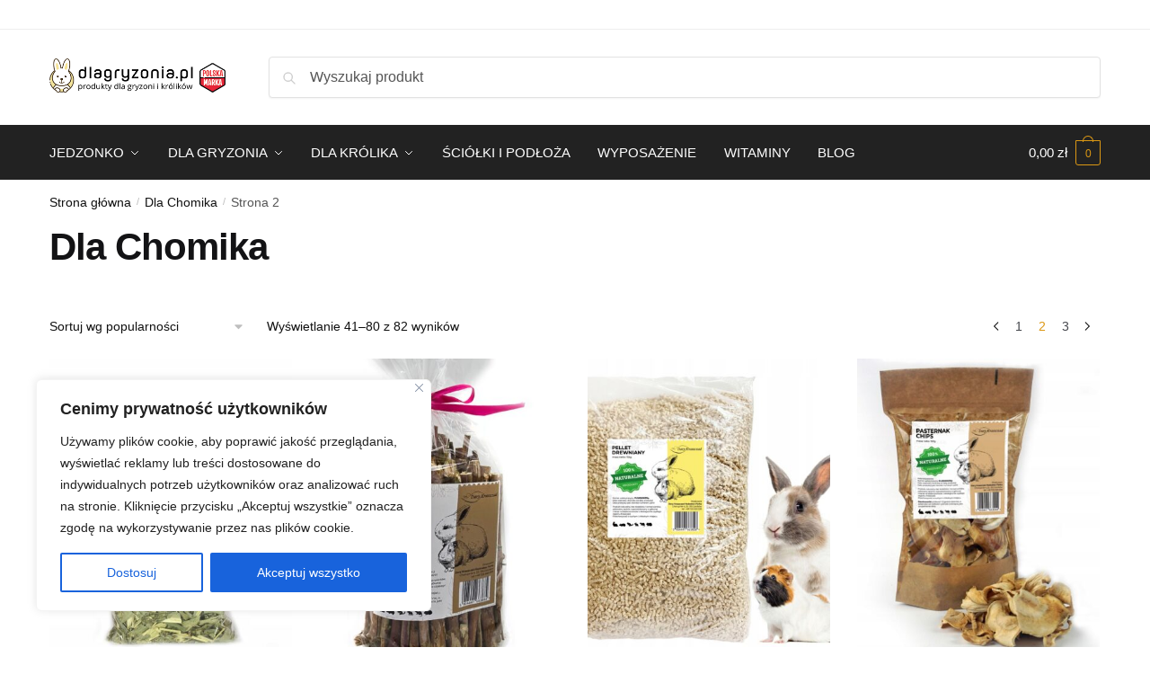

--- FILE ---
content_type: text/html; charset=UTF-8
request_url: https://dlagryzonia.pl/product-category/dla-chomika/page/2/
body_size: 41264
content:
<!doctype html>
<html lang="pl-PL">
<head>
<meta charset="UTF-8">
<meta name="viewport" content="height=device-height, width=device-width, initial-scale=1">
<link rel="profile" href="https://gmpg.org/xfn/11">
<link rel="pingback" href="https://dlagryzonia.pl/xmlrpc.php">

<title>Dla Chomika &#8211; Strona 2 &#8211; Dla gryzonia</title>
<meta name='robots' content='max-image-preview:large' />
<link rel='dns-prefetch' href='//capi-automation.s3.us-east-2.amazonaws.com' />
<link rel='dns-prefetch' href='//www.googletagmanager.com' />
<link rel="alternate" type="application/rss+xml" title="Dla gryzonia &raquo; Kanał z wpisami" href="https://dlagryzonia.pl/feed/" />
<link rel="alternate" type="application/rss+xml" title="Dla gryzonia &raquo; Kanał z komentarzami" href="https://dlagryzonia.pl/comments/feed/" />
<link rel="alternate" type="application/rss+xml" title="Kanał Dla gryzonia &raquo; Dla Chomika Kategoria" href="https://dlagryzonia.pl/product-category/dla-chomika/feed/" />
<style>html{font-family:sans-serif;-ms-text-size-adjust:100%;-webkit-text-size-adjust:100%;scrollbar-gutter:stable}body{margin:0;-ms-word-wrap:break-word;word-wrap:break-word;overflow-x:hidden;font-family:-apple-system,BlinkMacSystemFont,"Segoe UI",Roboto,Oxygen-Sans,Ubuntu,Cantarell,"Helvetica Neue",sans-serif;font-size:16px}body,button,input{line-height:1.618;text-rendering:optimizelegibility}article,header,main,nav{display:block}a{color:#2c2d33;background-color:transparent;text-decoration:none}a,button,input{-ms-touch-action:manipulation;touch-action:manipulation}img{max-width:100%;height:auto;border:0;border-radius:0}svg:not(:root){overflow:hidden}button{overflow:visible}button,select{text-transform:none}button::-moz-focus-inner,input::-moz-focus-inner{padding:0;border:0}input[type=search]::-webkit-search-cancel-button,input[type=search]::-webkit-search-decoration{-webkit-appearance:none}ul{padding:0}body,button,input{line-height:1.618;text-rendering:optimizeLegibility}h1,h2{margin:0 0 15px;color:#131315}h4{margin:0 0 10px;color:#131315}h1,h2{line-height:1.214}h1{font-size:2.617924em;letter-spacing:-1px}h2{font-size:2em}h4{font-size:1.41575em}p+h2,p+h4,ul+h2{margin-top:1.2906835em}p{margin:0 0 1.41575em}ul{margin:0 0 1.41575em 20px}ul{list-style:disc}ins{background:0 0;font-weight:400;text-decoration:none}*{box-sizing:border-box}.header-widget-region{color:#fff;background-color:#dc9814;text-align:center;position:relative}.header-widget-region p{margin:0}.site-header{position:relative}.site-header .custom-logo-link img{width:auto}.site-header .widget{margin-bottom:0}.site-branding a{color:#111;font-weight:bold}.site-branding p{margin-top:5px;margin-bottom:0;color:#555;font-size:12px}.site-branding .logo{margin:0}.site-content{outline:0}.alignright{display:inline;margin-top:5px}.alignright{float:right;margin-left:2.5em}.aligncenter{display:block;clear:both;margin:0 auto}.screen-reader-text{clip:rect(1px 1px 1px 1px);clip:rect(1px,1px,1px,1px);position:absolute!important;color:#000}article.post{margin:0 0 3em;padding-bottom:3em;border-bottom:1px solid #eee}.post .wp-post-image{margin-right:auto;margin-bottom:1.618em;margin-left:auto}.post .wp-post-image{margin-top:-1em;width:100%}header .widget_product_search form{margin-bottom:0}input[type="search"]{border-radius:0}button,input,select{vertical-align:baseline}select{margin:0}button,input{margin:0;font-size:100%}button{border:none}.button{display:inline-block;padding:0.6180469716em 1.41575em;border:0;border-color:#43454b;border-radius:4px;outline:0;background:0 0;background-color:#43454b;text-shadow:none;text-decoration:none;-webkit-appearance:none}input[type="search"]::-webkit-search-decoration{-webkit-appearance:none}input[type="search"]::-webkit-input-placeholder{color:#555}input[type="search"]::-moz-placeholder{color:#555}input[type="search"]:-ms-input-placeholder{color:#555}input[type="search"]{box-sizing:border-box;padding:0.5180469716em;outline:0;color:#222;box-shadow:inset 0 1px 1px rgba(0,0,0,0.125);-webkit-appearance:none;width:100%;font-weight:400}.widget_product_search form input[type="search"]{width:100%}.menu-primary-menu-container>ul>li>a{padding-right:0.55em;padding-left:0.55em}.site-header .site-header-cart{line-height:60px}.menu-primary-menu-container>ul>li:first-child>a{padding-left:0}.main-navigation ul ul{display:block;margin-left:1.41575em}.main-navigation ul li a,.secondary-navigation ul li a{display:block}.main-navigation ul li a span strong{position:absolute;color:#fff;background-color:#222;font-size:9px;padding:2px 6px;margin-left:7px;margin-top:1px;border-radius:2px}.main-navigation ul li.product p.product__categories a{display:initial}.main-navigation ul.menu li.full-width li.heading{clear:both}body .main-navigation ul.menu li.menu-item-has-children.full-width>.sub-menu-wrapper li.heading>a.sub-menu-link{clear:both;padding-top:15px}.secondary-navigation{display:block;clear:both;width:100%}.main-navigation ul,.secondary-navigation ul{display:block;margin:0;padding-left:0;list-style:none}.main-navigation ul li,.secondary-navigation ul li{display:inline-block;position:relative;margin-right:0.5px;text-align:left}.widget{margin:0 0 3.706325903em}.widget .widget-title{display:block;margin-bottom:0.65em}.widget ul{margin-left:0;list-style:none}.widget-area .widget{font-weight:400}.header-widget-region::after,.header-widget-region::before{display:table;content:""}.header-widget-region::after{clear:both}.header-widget-region .widget{margin:0;padding:1em 0}.widget_product_search form{position:relative;margin-bottom:15px}.widget_product_search form button[type="submit"]{clip:rect(1px 1px 1px 1px);clip:rect(1px,1px,1px,1px);position:absolute!important;top:0;left:0;background-color:#000;color:#fff}@media (min-width:993px){.main-header .site-header-cart a.cart-contents .count{position:relative}.menu-primary-menu-container>ul.menu{display:inline-block;min-width:600px}.col-full{box-sizing:content-box;margin-right:auto;margin-left:auto;padding:0 2.617924em}.col-full::after{display:table}.col-full::before{display:table;content:""}.col-full::after{display:block;clear:both;content:""}.site-content::after,.site-content::before{display:table;content:""}.site-content::after{clear:both}.widget-area{margin-right:0}.menu-toggle{display:none}.main-navigation ul ul li,.primary-navigation{display:block}.main-navigation ul ul{float:left;position:absolute;top:100%;left:-9999px}.main-navigation ul ul li a{width:200px}.main-navigation li.full-width ul li a{width:initial}.main-navigation li.full-width ul li a.commercekit-save-wishlist{width:30px}body .main-navigation ul.menu li.menu-item-has-children.full-width>.sub-menu-wrapper li a.button{display:inline-block;width:auto}body .main-navigation ul.products li.product{width:100%;margin-bottom:0;padding:0 0 45px 0}.main-navigation ul.menu{overflow:visible;max-height:none}.main-navigation ul.menu ul{margin-left:0}ul.menu ul li>a.sub-menu-link{padding:0.3em 0.8em;font-size:14px;font-weight:400}}body,button,input{-webkit-font-smoothing:antialiased;-moz-osx-font-smoothing:grayscale}input[type="search"]{padding-left:43px;border:1px solid #eee;background:0 0;box-shadow:none;background-color:#fff;font-size:17px;font-weight:400}@media all and (-ms-high-contrast:none),(-ms-high-contrast:active){select{padding-right:0;background-image:none}}select::-ms-expand{display:none}.col-full{max-width:1170px}.widget ul{margin-bottom:0}.col-full,.main-navigation ul li.menu-item-has-children.full-width .container{padding-right:2.617924em;padding-left:2.617924em}@media (min-width:993px){body ul.products li.product{float:left;width:33.3333%}body ul.products li.product{margin-bottom:calc(2.5em - 40px)}}.site-header-cart a.cart-contents .count{display:inline-block;position:relative;width:auto;min-width:28px;height:28px;margin-left:5px;padding:3px;border:1px solid #dc9814;border-bottom-right-radius:3px;border-bottom-left-radius:3px;color:#dc9814;font-size:12px;line-height:22px;text-align:center;letter-spacing:-0.7px}.site-header-cart a.cart-contents .count::after{position:absolute;bottom:90%;left:50%;width:10px;height:6px;margin-bottom:1px;margin-left:-6px;border:1px solid #dc9814;border-bottom:0;border-top-left-radius:99px;border-top-right-radius:99px;content:""}#page .site-header-cart .cart-contents{display:block}body ul.products li.product{position:relative;padding-right:15px;padding-left:15px;text-align:left}body ul.products li.product img{display:block;width:100%;margin:0 auto 0em}body .main-navigation ul.menu li.menu-item-has-children.full-width>.sub-menu-wrapper li a.button,body ul.products li.product .button{display:block;position:absolute;z-index:1;bottom:0;width:calc(100% - 30px);height:40px;padding:0;border-radius:4px;opacity:0;font-size:14px;font-weight:600;line-height:40px;text-align:center}body .main-navigation ul.menu li.menu-item-has-children.full-width>.sub-menu-wrapper li a.button{position:relative}body .main-navigation ul.menu li.menu-item-has-children.full-width>.sub-menu-wrapper ul.products li.product:not(.product-category){padding-bottom:0}@media (min-width:993px){body .main-navigation ul.menu li.menu-item-has-children.full-width>.sub-menu-wrapper li a.button{width:100%}}ul.products li.product .woocommerce-loop-product__title{position:relative;width:100%;margin-top:4px;margin-bottom:4px;color:#111;font-size:16px;letter-spacing:0}ul.products li.product .price{position:relative;color:#111;font-size:14px}#secondary .widget{margin-bottom:30px;padding-bottom:25px;border-bottom:1px solid #ddd}.widget-area .widget{margin:0 0 2.35em;font-size:16px}body .widget-area .widget{color:#555}.widget .widget-title{padding:0;border:0;color:#111;font-size:17px;font-weight:400}.price ins{color:#dc9814;font-weight:400}body .price del{margin-right:8px;font-size:0.85em}.woocommerce-product-search::before{width:20px;height:20px;content:"";display:inline-block;position:absolute;z-index:1;top:0.75em;left:0.85em;background-color:#ccc;-webkit-mask-image:url("data:image/svg+xml;charset=utf8,%3Csvg width='24' height='24' viewBox='0 0 24 24' fill='none' xmlns='http://www.w3.org/2000/svg'%3E%3Cpath d='M21 21L15 15M17 10C17 13.866 13.866 17 10 17C6.13401 17 3 13.866 3 10C3 6.13401 6.13401 3 10 3C13.866 3 17 6.13401 17 10Z' stroke='%234A5568' stroke-width='2' stroke-linecap='round' stroke-linejoin='round'/%3E%3C/svg%3E");mask-image:url("data:image/svg+xml;charset=utf8,%3Csvg width='24' height='24' viewBox='0 0 24 24' fill='none' xmlns='http://www.w3.org/2000/svg'%3E%3Cpath d='M21 21L15 15M17 10C17 13.866 13.866 17 10 17C6.13401 17 3 13.866 3 10C3 6.13401 6.13401 3 10 3C13.866 3 17 6.13401 17 10Z' stroke='%234A5568' stroke-width='2' stroke-linecap='round' stroke-linejoin='round'/%3E%3C/svg%3E");-webkit-mask-position:center;-webkit-mask-repeat:no-repeat;-webkit-mask-size:contain}#secondary .textwidget p{margin-bottom:1em;font-size:14px;line-height:1.5}#secondary .textwidget h4{margin-bottom:5px;font-size:20px}.archive-header{margin-bottom:0}.site-content .woocommerce-breadcrumb{margin-bottom:0;color:#555}.woocommerce-breadcrumb a{color:#111}.woocommerce-breadcrumb a:first-of-type::before{display:none}body .main-navigation ul.menu li.menu-item-has-children.full-width>.sub-menu-wrapper li.menu-item-image a{width:initial;padding:0;color:#111}.main-navigation ul.menu ul li.menu-item-image span{font-size:11px;display:block;text-indent:-9999999px}body .main-navigation ul.menu li.menu-item-has-children.full-width>.sub-menu-wrapper li.menu-item-image a span::after{display:none}.main-navigation ul.menu ul li.menu-item-image a span.sub,.main-navigation ul.menu ul li.menu-item-image a span.sub *{font-size:14px;text-align:center;font-weight:600}.main-navigation ul.menu ul li.menu-item-image img{margin-top:-15px;margin-bottom:6px;border-radius:4px;width:100%;display:block}@media (min-width:993px){.shoptimizer-primary-navigation{color:#222}.main-navigation ul li.menu-item-has-children.full-width .container .container{padding:0}.site-header-cart .cart-contents{padding:0}.main-navigation ul.menu ul.sub-menu{padding:20px 12px;background-color:#111}body .main-navigation ul.menu>li.menu-item-has-children{position:relative}body .main-navigation ul.menu>li:not(.full-width)>.sub-menu-wrapper{visibility:hidden;position:absolute;right:0;left:0;width:200px;opacity:0;box-shadow:0 1px 15px rgba(0,0,0,0.08);transform:scale(0.8)}body .main-navigation ul.menu li.full-width.menu-item-has-children ul li>.sub-menu-wrapper{position:relative;top:auto;right:auto}body .main-navigation ul.menu li.full-width.menu-item-has-children ul li.highlight>a{color:#dc9814}body .main-navigation ul.menu li.full-width.menu-item-has-children ul li.highlight>a span::after{display:none}body .main-navigation ul.menu li.menu-item-has-children.full-width>.sub-menu-wrapper li{-webkit-column-break-inside:avoid;page-break-inside:avoid;break-inside:avoid}.main-navigation ul li.menu-item-has-children.full-width>.sub-menu-wrapper>.container>ul.sub-menu{display:flex;justify-content:center;width:100%}.main-navigation ul li.menu-item-has-children.full-width>.sub-menu-wrapper>.container>ul.sub-menu>li{display:inline-block;float:none;width:23%;margin:40px 0;padding-right:25px;padding-left:25px;border-left:1px solid #eee}.main-navigation ul li.menu-item-has-children.full-width>.sub-menu-wrapper>.container>ul.sub-menu>li:last-child{border-right:1px solid #eee}.main-navigation ul li.menu-item-has-children.full-width ul li a.woocommerce-loop-product__link,.main-navigation ul li.menu-item-has-children.full-width>.sub-menu-wrapper>.container>ul.sub-menu ul{width:100%}body .main-navigation ul.menu li.menu-item-has-children.full-width ul.sub-menu{padding:0;background-color:transparent}body .main-navigation ul.menu li.menu-item-has-children.full-width{position:inherit}body .main-navigation ul.menu li.menu-item-has-children>.sub-menu-wrapper{position:absolute;z-index:6}.main-navigation ul.menu ul.sub-menu{box-shadow:0 1px 15px rgba(0,0,0,0.08);line-height:1.4}.main-navigation ul.menu li.full-width ul.sub-menu{box-shadow:none}body .main-navigation ul.menu>li.menu-item-has-children:not(.full-width) ul li.menu-item-has-children .sub-menu-wrapper{visibility:hidden;position:absolute;top:-20px;left:220px;opacity:0}.main-navigation ul.menu>li.menu-item-has-children:not(.full-width) ul li.menu-item-has-children>a::after{position:absolute;display:inline-block;right:5px;margin-top:10px;width:13px;height:13px;content:"";background-color:#111;-webkit-transform:translateX(-50%) translateY(-50%);-ms-transform:translateX(-50%) translateY(-50%);transform:translateX(-50%) translateY(-50%);-webkit-mask-image:url("data:image/svg+xml;charset=utf8,%3Csvg width='24' height='24' viewBox='0 0 24 24' fill='none' xmlns='http://www.w3.org/2000/svg'%3E%3Cpath d='M9 5L16 12L9 19' stroke='%234A5568' stroke-width='2' stroke-linecap='round' stroke-linejoin='round'/%3E%3C/svg%3E");mask-image:url("data:image/svg+xml;charset=utf8,%3Csvg width='24' height='24' viewBox='0 0 24 24' fill='none' xmlns='http://www.w3.org/2000/svg'%3E%3Cpath d='M9 5L16 12L9 19' stroke='%234A5568' stroke-width='2' stroke-linecap='round' stroke-linejoin='round'/%3E%3C/svg%3E");-webkit-mask-position:center;-webkit-mask-repeat:no-repeat;-webkit-mask-size:contain}body .main-navigation ul.menu li.menu-item-has-children.full-width>.sub-menu-wrapper{visibility:hidden;left:0;width:100%;border-top:1px solid #eee;opacity:0;background:#fff;text-align:center;display:none}body .main-navigation ul.menu li.menu-item-has-children.full-width>.sub-menu-wrapper li{margin-bottom:3px}body .main-navigation ul.menu li.menu-item-has-children.full-width>.sub-menu-wrapper li>a.sub-menu-link{padding:2px 0}body .main-navigation ul.menu li.menu-item-has-children.full-width>.sub-menu-wrapper li a.woocommerce-loop-product__link{padding:0}.main-navigation ul.menu li.menu-item-has-children.full-width>.sub-menu-wrapper li .woocommerce-loop-product__title{margin:2px 0}body .main-navigation ul.menu li.menu-item-has-children.full-width>.sub-menu-wrapper li .woocommerce-loop-product__title a{color:#222}.menu-primary-menu-container>ul>li>a span,body .main-navigation ul.menu li.menu-item-has-children.full-width>.sub-menu-wrapper li a:not(.woocommerce-loop-product__link) span{position:relative}.main-navigation ul.menu>li.menu-item-has-children>a::after{position:relative;top:-1px}body .main-navigation ul.menu li.menu-item-has-children.full-width>.sub-menu-wrapper li.menu-item-has-children>a,body .main-navigation ul.menu li.menu-item-has-children.full-width>.sub-menu-wrapper li.heading>a{margin-bottom:5px}body .main-navigation ul.menu li.menu-item-has-children.full-width>.sub-menu-wrapper li.heading>a span::after{display:none}body .main-navigation ul.menu li.menu-item-has-children.full-width>.sub-menu-wrapper li.menu-item-has-children>a::after,body .main-navigation ul.menu li.menu-item-has-children.full-width>.sub-menu-wrapper li.menu-item-has-children>a>span::after,body .main-navigation ul.menu li.menu-item-has-children.full-width>.sub-menu-wrapper li.menu-item-product a span::after{display:none}.main-navigation ul li.menu-item-has-children.full-width ul{position:inherit;top:auto}.main-navigation ul li.menu-item-has-children.full-width .container{max-width:1170px;margin:0 auto;padding:0}body li.menu-item-product ul.products li.product .woocommerce-loop-product__title{margin-top:0;margin-bottom:0em;line-height:1.4}.menu-primary-menu-container>ul>li.menu-button>a span:before{display:none}.menu-primary-menu-container>ul>li.menu-button>a{height:60px}.menu-primary-menu-container>ul>li.menu-button>a span{padding:6px 16px;border-radius:30px;color:#fff;background:#444;font-size:13px;font-weight:700}}@media (hover:hover) and (min-width:993px){.menu-primary-menu-container>ul>li>a span::before,body .main-navigation ul.menu li.menu-item-has-children.full-width>.sub-menu-wrapper li a span::after{display:block;position:absolute;top:calc(100% + 2px);left:0;width:100%;border-bottom:1px solid #ccc;content:"";transform:scale(0,1);transform-origin:right center}}@media (min-width:993px) and (max-width:1199px){body .main-navigation ul li.menu-item-has-children.full-width .container{padding-right:2.617924em;padding-left:2.617924em}}.site-content{position:relative}.site-content::after{display:block;visibility:hidden;position:absolute;z-index:5;top:0;left:0;width:100%;height:100%;opacity:0;background:rgba(0,0,0,0.7);content:""}.col-full.topbar-wrapper{position:relative;max-width:100%;border-bottom:1px solid #eee;background-color:#fff}.top-bar{clear:both;position:relative;width:100%;color:#222;font-size:14px}.top-bar form{margin:0}.top-bar select{font-size:14px}.top-bar .col-full{display:flex;padding:0;align-items:center}.top-bar p{margin:0}.top-bar .textwidget{display:flex;margin:0;padding:0.75rem 0;align-items:center}.top-bar-left{display:flex;flex:1}.top-bar-center{display:flex;justify-content:center;max-width:45%;text-align:center}.top-bar-right{flex:1;display:flex;justify-content:flex-end}.widget_wc_aelia_currencyswitcher_widget{float:right}body .site-header{z-index:20}.site-branding .logo{display:inline-block}.site-header .col-full{display:flex;flex-wrap:wrap;align-items:center}@media (min-width:993px){.col-full.main-header{padding-top:30px;padding-bottom:30px}.site-header .custom-logo-link img{height:38px}.menu-primary-menu-container>ul>li>a{color:#fff;font-size:16px;line-height:60px}.col-full-nav{background-color:#323232;border-top:1px solid transparent}.site-header-cart .cart-contents{color:#fff}.menu-primary-menu-container>ul>li>a,.site-header-cart,.logo-mark{line-height:60px}}.site-header .site-search{margin-left:3em;flex-grow:1}.site-search{display:block}.site-header .site-branding{line-height:1}.secondary-navigation .menu a{padding:0.7em 0.875em 0;color:#111;font-size:14px}.secondary-navigation .menu li a{position:relative}.secondary-navigation .menu li:not(.ri) a{padding-top:35px}.secondary-navigation .icon-wrapper{position:absolute;top:0px;left:50%;top:5px;transform:translate(-50%,0%)}.secondary-navigation .icon-wrapper svg{width:28px;height:28px}.secondary-navigation .icon-wrapper svg path{stroke-width:1.5px}.secondary-navigation .menu-item{padding:0 5px;border-left:1px solid #eee;font-family:inherit}.secondary-navigation .menu-item:first-child{border:0}.site-header .secondary-navigation{float:right;width:initial;margin-left:auto;padding-left:1.2em}.secondary-navigation .menu{margin-right:-15px}.wc-active .site-header .site-header-cart{display:none;width:auto}.site-header-cart .cart-contents .count{opacity:1;font-size:0.8em}.site-header-cart .cart-contents::after{margin-left:10px}.site-search input[type="search"]{border:0;background:#f8f8f8;border:1px solid #f8f8f8}input[type="search"]{font-size:16px}.site-search form::before{left:15px;top:50%;margin-top:-7px;width:16px;height:16px}.site-search form input[type="search"]{position:relative;padding-left:40px;border-radius:4px;clear:both;font-size:16px;box-shadow:0 1px 2px 0 rgba(0,0,0,.05)}.logo-mark,.logo-mark img{display:inline-block;position:absolute}.menu-primary-menu-container{margin-left:0}.logo-mark{float:left;overflow:hidden;width:0;margin-right:0}.logo-mark img{position:relative;top:-1px;vertical-align:middle}#page{margin:0 auto}footer.copyright .widget:last-child img{width:auto;height:28.5px;margin:0}.woocommerce-breadcrumb .breadcrumb-separator{position:relative;top:-2px;padding:0 0.8em;opacity:0.4;font-size:0.8em}.main-navigation ul.menu>li.menu-item-has-children>a::after{display:inline-block;position:relative;top:1px;margin-left:6px;width:12px;height:12px;content:"";background-color:#fff;-webkit-mask-position:center;-webkit-mask-repeat:no-repeat;-webkit-mask-size:contain;-webkit-mask-image:url("data:image/svg+xml;charset=utf8,%3Csvg width='24' height='24' viewBox='0 0 24 24' fill='none' xmlns='http://www.w3.org/2000/svg'%3E%3Cpath d='M19 9L12 16L5 9' stroke='%234A5568' stroke-width='2' stroke-linecap='round' stroke-linejoin='round'/%3E%3C/svg%3E");mask-image:url("data:image/svg+xml;charset=utf8,%3Csvg width='24' height='24' viewBox='0 0 24 24' fill='none' xmlns='http://www.w3.org/2000/svg'%3E%3Cpath d='M19 9L12 16L5 9' stroke='%234A5568' stroke-width='2' stroke-linecap='round' stroke-linejoin='round'/%3E%3C/svg%3E")}.columns-3{width:100%}.blog.right-archives-sidebar #secondary{float:right;padding-top:4px}.blog.right-archives-sidebar .content-area{float:left}body .shoptimizer-mini-cart-wrap{overflow:hidden;position:fixed;z-index:102;top:0;right:-420px;left:auto;width:420px;height:100%;background-color:#fff}#ajax-loading{position:absolute;z-index:100;top:0px;left:0px;width:100%;height:100%;background-color:rgba(255,255,255,0.5)}.shoptimizer-loader{display:flex;align-items:center;justify-content:center;width:100%;height:100%}.spinner{width:38px;height:38px;border:1px solid #ccc;border-bottom-color:#111;border-radius:50%;display:inline-block;box-sizing:border-box;animation:rotation 0.8s linear infinite}@keyframes rotation{0%{transform:rotate(0deg)}100%{transform:rotate(360deg)}}.cart-drawer-heading{position:absolute;z-index:11;margin:12px 20px;font-size:17px;font-weight:600;color:#111}body .shoptimizer-mini-cart-wrap .widget_shopping_cart{display:flex;overflow-x:hidden;overflow-y:auto;position:relative;-webkit-overflow-scrolling:touch;z-index:10;top:auto;left:auto;height:calc(100% - 50px);margin:0;margin-top:50px;padding:0px 20px 0 20px;background:#fff;font-size:inherit}.shoptimizer-mini-cart-wrap .widget_shopping_cart_content{display:flex;flex-direction:column;width:100%}.shoptimizer-mini-cart-wrap .close-drawer{position:absolute;z-index:99;top:12.5px;right:16px;width:26px;height:26px;color:#111}.shoptimizer-mini-cart-wrap .close-drawer span{display:block}.close-drawer{color:#fff}@media (max-width:992px){.menu-item ul.products li.product .star-rating{top:1px}body li.menu-item-product p.product__categories{opacity:0.7}body:not(.filter-open) .site #secondary,.site .content-area{float:none;width:100%;clear:both}}@media (max-width:992px){.col-full,.main-navigation ul li.menu-item-has-children.full-width .container{padding-right:1em;padding-left:1em}ul.products li.product .price{font-size:14px}.main-navigation ul.products li.product,.main-navigation ul.products li.product .star-rating{margin-bottom:3px}header .widget_product_search form{margin-bottom:15px}#page .site-header .secondary-navigation,#page .site-header .site-branding,#page .site-header .site-search,.main-navigation ul ul,body .main-navigation ul li{margin:0}.main-navigation ul li{display:block}#secondary{padding-top:40px}.logo-mark,.site-header .site-header-cart a.cart-contents .amount,body .main-navigation ul.menu>li.menu-item-has-children>a::after,body .site-content::after{display:none}.top-bar{padding:0.6rem 0;font-size:12px}.top-bar select{font-size:12px}.top-bar .textwidget{padding:0.1rem 0;justify-content:center}#page .site-header,body .main-navigation ul li.menu-item-has-children.full-width .container{padding:0}.top-bar .col-full{padding:0;justify-content:space-around}.site-branding button.menu-toggle{position:absolute;left:15px;width:60px;height:30px;padding:0;background-color:transparent;display:block}.menu-toggle .bar{display:block;position:absolute;top:calc(50% - 1px);z-index:0;width:22px;height:2px;opacity:1;background-color:#222;transform:rotate(0deg)}.menu-toggle .bar:nth-child(1){margin-top:-7px}.menu-toggle .bar:nth-child(2){margin-top:-1px}.menu-toggle .bar:nth-child(3){margin-top:5px}.menu-toggle .bar-text{position:absolute;top:0;left:0;margin-top:6px;margin-left:28px;font-size:10px;font-weight:600;letter-spacing:0.03em}.top-bar{border-bottom:none}.site-header .site-header-cart{position:absolute;z-index:2;right:15px;height:auto;line-height:1;list-style:none}#page .site-header .secondary-navigation{display:none}.site-branding{display:flex;flex-direction:column;width:100%;height:70px;justify-content:center;align-items:center;text-align:center}.site-branding p{margin:5px 0 -3px 0;font-size:11px;line-height:1.22}.main-navigation ul.menu>li.menu-item-has-children{position:relative}.main-navigation ul.menu>li.menu-item-has-children>a{position:relative;width:calc(100% - 40px)}.main-navigation ul.menu li.menu-item-has-children span.caret{display:inline-block;position:absolute;z-index:3;top:0px;right:0;width:30px;height:30px;line-height:30px;text-align:center}.main-navigation ul.menu li.menu-item-has-children li.menu-item-has-children span.caret::after{font-size:14px;content:"\e653"}.main-navigation ul.menu li.menu-item-has-children li.menu-item-has-children span.caret{line-height:32px;opacity:0.6}.main-navigation ul.menu>li.menu-item-has-children>span.caret{top:3px}.main-navigation ul.menu li.menu-item-has-children:not(.dropdown-open) .sub-menu-wrapper{display:none}.main-navigation ul.products li.product .button,.secondary-navigation{display:none}.main-navigation ul.menu .sub-menu-wrapper{padding-bottom:10px;padding-left:15px}.main-navigation ul.menu .sub-menu-wrapper .sub-menu-wrapper{padding-left:0}.main-navigation ul.menu ul.products{padding:10px}.main-navigation ul.menu ul.products li a{padding:0}.main-navigation li.menu-item-product{float:left;width:48%;margin-bottom:0}ul.products li.product:nth-child(2n+1){clear:left}.main-navigation li.menu-item-product:nth-child(3n+1){clear:left}.main-navigation ul.menu ul li>a{padding:4px 0;font-size:14px}#page .site-header .secondary-navigation{justify-content:center;order:20;float:none;flex:0 0 100%;padding:0}#secondary .textwidget img{max-width:40%}ul.products li.product{float:left;width:33.333%;margin:0 0 30px 0}.product-label{left:10px}.menu-item .product-label{left:-10px}footer .alignright,footer.copyright .widget:last-child img{display:block;float:none}}@media (max-width:768px){.top-bar .col-full,.top-bar-left,.top-bar-center,.top-bar-right{display:block;text-align:center;max-width:100%}.top-bar select{margin-top:5px}ul.products li.product{width:50%}}@media (max-width:500px){.site .site-branding p{max-width:240px;line-height:1.2}body .shoptimizer-mini-cart-wrap{width:100%;right:-100%}}ul.products li.product .price .amount,ul.products li.product .price ins{position:relative}ul.products li.product p.product__categories,li.menu-item-product p.product__categories{position:relative;margin-bottom:2px;-webkit-font-smoothing:antialiased;color:#999;line-height:1;letter-spacing:0.7px;text-transform:uppercase}.main-navigation ul.menu li.menu-item-has-children.full-width>.sub-menu-wrapper li p.product__categories a,ul.products li.product p.product__categories a,li.menu-item-product ul.products li.product p.product__categories a{color:#555;font-size:11px;text-transform:uppercase}ul.products li.product p.product__categories a{text-decoration:none!important}ul.products{display:flex;flex-wrap:wrap;width:calc(100% + 30px);margin-left:-15px}ul.products li.product:not(.product-category){flex-wrap:wrap;align-items:flex-start;padding-bottom:40px}ul.products li.product .price{width:100%}ul.products li.product:not(.product-category)::before{visibility:hidden;position:absolute;left:0;opacity:0;background-color:#fff;box-shadow:0 0 10px rgba(0,0,0,0.1);content:"";width:calc(100% + 0px);height:calc(100% + 30px);margin-top:-15px;margin-left:0}.main-navigation ul.products li.product:not(.product-category)::before{display:none}.product-label{display:none;position:absolute;z-index:1;top:-5px;left:5px;min-width:46px;max-width:50%;min-height:46px;align-items:center;padding:5px 7px;border-radius:35px;color:#fff;background-color:#3bb54a;font-size:12px;line-height:1.2;text-align:center;letter-spacing:0.4px;text-transform:uppercase;word-break:break-all}.product-label.type-bubble{top:10px;left:10px;min-width:inherit;min-height:inherit;font-size:11px;border-radius:3px;padding:3px 9px;opacity:0.8;line-height:15px}ul.products li.product .product-label{display:flex;flex-flow:row wrap;justify-content:center}@media (max-width:992px){.main-navigation ul.menu li.menu-item-has-children.full-width>.sub-menu-wrapper li a.button,ul.products li.product .button{opacity:1}}.col-full-nav{width:100%}@media (max-width:992px){footer .alignright{max-width:200px;margin-left:0}.wc-active .site-header .site-header-cart{display:block}}@media (max-width:768px){.site-branding p{display:none}.col-full.topbar-wrapper.hide-on-mobile{display:none}.site .header-widget-region .widget{padding:0.6em 0;font-size:13px}.site .header-widget-region .widget p{font-size:13px}.site-content .woocommerce-breadcrumb{font-size:12px}body .site{font-size:15px}.site p{line-height:1.55}.site h1{font-size:30px;letter-spacing:0}.site-content .archive-header .woocommerce-breadcrumb{padding-bottom:12px;padding-left:0;padding-right:0;white-space:nowrap;text-overflow:ellipsis;overflow:hidden}.site-content .archive-header .woocommerce-breadcrumb::-webkit-scrollbar{display:none}.site button{font-size:14px}}@media (max-width:992px){.site ul.products li.product{margin-bottom:2em}}@media (max-width:992px){.site ul.products li.product{margin-bottom:2em}body .main-navigation ul.menu li.menu-item-has-children.full-width>.sub-menu-wrapper li a.button,body ul.products li.product .button{opacity:1}}@media (min-width:993px){body:not(.header-4) .col-full-nav .site-search,.mobile-extra,.mobile-menu.close-drawer{display:none}}.site-search .widget,.site-search .widget_product_search form{margin-bottom:0}@media (max-width:992px){.sticky-m .site-header{position:-webkit-sticky;position:sticky;width:100%;z-index:101;top:0;box-shadow:0 1px 15px rgba(0,0,0,0.08)}.hide-on-mobile{display:none!important}.site-search{display:none}.col-full-nav .site-search{display:block;padding-top:20px}.main-navigation{padding-top:20px}.site-search input[type="search"]{padding-top:0;padding-bottom:0;line-height:45px}.col-full-nav .shoptimizer-primary-navigation.col-full{padding:0}.col-full-nav{position:fixed;z-index:102;padding:0 15px;top:0;bottom:0;height:100%;left:-300px;width:300px;min-height:100vh;min-height:fill-available;min-height:-webkit-fill-available;max-height:100vh;overflow-y:auto;overflow-x:hidden;background:#fff;overscroll-behavior:contain;-webkit-overflow-scrolling:touch;box-shadow:0 0 10 rgba(0,0,0,0.15)}.mobile-overlay{visibility:hidden;position:absolute;z-index:101;top:0;left:0;width:100%;height:100%;opacity:0;background:rgba(0,0,0,0.65);background:rgba(52,53,55,0.4);content:""}.mobile-overlay{position:fixed}body .site-header{z-index:inherit}.menu-primary-menu-container>ul>li{border:none}.menu-primary-menu-container>ul>li>a,.menu-primary-menu-container>ul>li:first-child>a{padding:6px 0px}.main-navigation ul.menu .sub-menu-wrapper{padding:0 0 8px 10px}.main-navigation ul.menu .sub-menu-wrapper a.cg-menu-link{width:calc(100% - 40px)}.main-navigation ul ul ul{padding-left:10px}.main-navigation li.menu-item-product{float:none;width:100%;padding:0}body .main-navigation ul.menu ul.products{padding-right:10px;padding-left:0}body .main-navigation ul.menu li.menu-item-has-children .sub-menu-wrapper{position:fixed;left:-99999px;opacity:0;transform:translateX(-10px)}body .main-navigation ul.menu li.menu-item-has-children:not(.dropdown-open) .sub-menu-wrapper{display:block}body .main-navigation ul.menu li.menu-item-has-children.dropdown-open>.sub-menu-wrapper{position:inherit;left:auto;opacity:1;transform:translateX(0)}.main-navigation ul.menu li.menu-item-has-children span.caret::after{display:inline-block;width:20px;height:20px;margin-top:4px;background-color:#111;content:"";-webkit-mask-image:url("data:image/svg+xml;charset=utf8,%3Csvg width='24' height='24' viewBox='0 0 24 24' fill='none' xmlns='http://www.w3.org/2000/svg'%3E%3Cpath d='M19 9L12 16L5 9' stroke='%234A5568' stroke-width='2' stroke-linecap='round' stroke-linejoin='round'/%3E%3C/svg%3E");mask-image:url("data:image/svg+xml;charset=utf8,%3Csvg width='24' height='24' viewBox='0 0 24 24' fill='none' xmlns='http://www.w3.org/2000/svg'%3E%3Cpath d='M19 9L12 16L5 9' stroke='%234A5568' stroke-width='2' stroke-linecap='round' stroke-linejoin='round'/%3E%3C/svg%3E");-webkit-mask-position:center;-webkit-mask-repeat:no-repeat;-webkit-mask-size:contain}.main-navigation ul.menu li.menu-item-has-children li.menu-item-has-children.dropdown-open>span.caret{transform:rotate(180deg)}.main-navigation ul.menu li.menu-item-has-children li.menu-item-has-children span.caret{opacity:0.5}.main-navigation ul.menu li.menu-item-has-children.full-width>.sub-menu-wrapper li.heading>a{padding-top:5px}.site .main-navigation ul.products li.product{margin-bottom:0;padding-left:0;padding-right:0;width:100%}body .main-navigation ul.menu li.menu-item-has-children.full-width>.sub-menu-wrapper li a.button{width:100%}body .main-navigation ul.products{width:100%;margin:0}body .main-navigation ul.menu li.menu-item-has-children.full-width>.sub-menu-wrapper li.menu-item-image a{width:calc(100% - 10px);margin-bottom:20px}body .main-navigation ul.menu li.menu-item-has-children.full-width>.sub-menu-wrapper li.menu-item-image a img{width:100%}li.full-width .sub-menu li.menu-item-has-children{margin-bottom:10px}.mobile-extra{padding-bottom:20px}.mobile-extra .widget{margin-bottom:0}.mobile-extra h2{margin-top:0;margin-bottom:5px;padding:25px 0 0 0;opacity:0.6;font-size:11px;letter-spacing:1px;text-transform:uppercase;font-weight:normal}.mobile-extra ul,.mobile-extra p{margin:0;padding:0}.mobile-extra ul li{margin-bottom:3px}.mobile-extra a{font-size:14px}.mobile-extra .review{text-align:center;border-top:1px solid #e2e2e2;padding-top:30px;font-size:14px;line-height:1.5;margin:30px 0 0 0}.mobile-extra .review::before{display:block;font-size:12px;letter-spacing:3px;content:"\2605\2605\2605\2605\2605";margin-bottom:5px;color:#ee9e13}.mobile-extra .review strong{display:block;margin-top:8px;font-size:11px;letter-spacing:1px;text-transform:uppercase}.mobile-extra .review .button{margin-top:20px;display:block;font-weight:bold}.site-header-cart.menu{display:none}.widget_wc_aelia_currencyswitcher_widget select{width:100%;margin-top:20px}.mobile-menu.close-drawer{visibility:hidden;position:fixed;z-index:999;top:40px;left:310px;opacity:0}}.woocommerce-image__wrapper{position:relative;width:100%}body ul.products li.product .woocommerce-image__wrapper img{margin-bottom:0}.woocommerce-image__wrapper .gallery-image{position:absolute;z-index:-10;top:0;left:0;opacity:0}.woocommerce-card__header{clear:both;padding-top:10px;width:100%}.woocommerce-card__header *{position:relative}.main-header{display:flex}.site-header-cart{margin-left:auto}@media (max-width:1060px) and (min-width:993px){body:not(.header-4):not(.header-5) .site-header .site-search{width:100px}}@media (max-width:992px){.col-full-nav ul.products li.product{float:none;width:100%}body:not(.header-4):not(.mobile-toggled).sticky-m .site-header{position:-webkit-sticky;position:sticky;z-index:9;top:0}}@media (min-width:993px){body:not(.header-4).sticky-d .col-full-nav{position:-webkit-sticky;position:sticky;z-index:10;top:0}.shoptimizer-primary-navigation{display:flex}}.ajax_add_to_cart.add_to_cart_button{position:relative}.ajax_add_to_cart.add_to_cart_button::after{position:absolute;top:50%;left:50%;margin-top:-9px;margin-left:-9px;opacity:0;content:"";display:inline-block;width:18px;height:18px;border:1px solid rgba(255,255,255,0.3);border-left-color:#fff;border-radius:50%;vertical-align:middle}</style><style id='wp-img-auto-sizes-contain-inline-css' type='text/css'>
img:is([sizes=auto i],[sizes^="auto," i]){contain-intrinsic-size:3000px 1500px}
/*# sourceURL=wp-img-auto-sizes-contain-inline-css */
</style>

<link rel='stylesheet' id='woo-conditional-shipping-blocks-style-css' href='https://dlagryzonia.pl/wp-content/plugins/conditional-shipping-for-woocommerce/frontend/css/woo-conditional-shipping.css?ver=3.6.0.free' type='text/css' media='all' />
<style id='wp-emoji-styles-inline-css' type='text/css'>

	img.wp-smiley, img.emoji {
		display: inline !important;
		border: none !important;
		box-shadow: none !important;
		height: 1em !important;
		width: 1em !important;
		margin: 0 0.07em !important;
		vertical-align: -0.1em !important;
		background: none !important;
		padding: 0 !important;
	}
/*# sourceURL=wp-emoji-styles-inline-css */
</style>
<link rel='stylesheet' id='wp-block-library-css' href='https://dlagryzonia.pl/wp-includes/css/dist/block-library/style.min.css?ver=6.9' type='text/css' media='all' />
<style id='wp-block-paragraph-inline-css' type='text/css'>
.is-small-text{font-size:.875em}.is-regular-text{font-size:1em}.is-large-text{font-size:2.25em}.is-larger-text{font-size:3em}.has-drop-cap:not(:focus):first-letter{float:left;font-size:8.4em;font-style:normal;font-weight:100;line-height:.68;margin:.05em .1em 0 0;text-transform:uppercase}body.rtl .has-drop-cap:not(:focus):first-letter{float:none;margin-left:.1em}p.has-drop-cap.has-background{overflow:hidden}:root :where(p.has-background){padding:1.25em 2.375em}:where(p.has-text-color:not(.has-link-color)) a{color:inherit}p.has-text-align-left[style*="writing-mode:vertical-lr"],p.has-text-align-right[style*="writing-mode:vertical-rl"]{rotate:180deg}
/*# sourceURL=https://dlagryzonia.pl/wp-includes/blocks/paragraph/style.min.css */
</style>
<link rel='stylesheet' id='wc-blocks-style-css' href='https://dlagryzonia.pl/wp-content/plugins/woocommerce/assets/client/blocks/wc-blocks.css?ver=wc-10.4.3' type='text/css' media='all' />
<style id='global-styles-inline-css' type='text/css'>
:root{--wp--preset--aspect-ratio--square: 1;--wp--preset--aspect-ratio--4-3: 4/3;--wp--preset--aspect-ratio--3-4: 3/4;--wp--preset--aspect-ratio--3-2: 3/2;--wp--preset--aspect-ratio--2-3: 2/3;--wp--preset--aspect-ratio--16-9: 16/9;--wp--preset--aspect-ratio--9-16: 9/16;--wp--preset--color--black: #000000;--wp--preset--color--cyan-bluish-gray: #abb8c3;--wp--preset--color--white: #ffffff;--wp--preset--color--pale-pink: #f78da7;--wp--preset--color--vivid-red: #cf2e2e;--wp--preset--color--luminous-vivid-orange: #ff6900;--wp--preset--color--luminous-vivid-amber: #fcb900;--wp--preset--color--light-green-cyan: #7bdcb5;--wp--preset--color--vivid-green-cyan: #00d084;--wp--preset--color--pale-cyan-blue: #8ed1fc;--wp--preset--color--vivid-cyan-blue: #0693e3;--wp--preset--color--vivid-purple: #9b51e0;--wp--preset--gradient--vivid-cyan-blue-to-vivid-purple: linear-gradient(135deg,rgb(6,147,227) 0%,rgb(155,81,224) 100%);--wp--preset--gradient--light-green-cyan-to-vivid-green-cyan: linear-gradient(135deg,rgb(122,220,180) 0%,rgb(0,208,130) 100%);--wp--preset--gradient--luminous-vivid-amber-to-luminous-vivid-orange: linear-gradient(135deg,rgb(252,185,0) 0%,rgb(255,105,0) 100%);--wp--preset--gradient--luminous-vivid-orange-to-vivid-red: linear-gradient(135deg,rgb(255,105,0) 0%,rgb(207,46,46) 100%);--wp--preset--gradient--very-light-gray-to-cyan-bluish-gray: linear-gradient(135deg,rgb(238,238,238) 0%,rgb(169,184,195) 100%);--wp--preset--gradient--cool-to-warm-spectrum: linear-gradient(135deg,rgb(74,234,220) 0%,rgb(151,120,209) 20%,rgb(207,42,186) 40%,rgb(238,44,130) 60%,rgb(251,105,98) 80%,rgb(254,248,76) 100%);--wp--preset--gradient--blush-light-purple: linear-gradient(135deg,rgb(255,206,236) 0%,rgb(152,150,240) 100%);--wp--preset--gradient--blush-bordeaux: linear-gradient(135deg,rgb(254,205,165) 0%,rgb(254,45,45) 50%,rgb(107,0,62) 100%);--wp--preset--gradient--luminous-dusk: linear-gradient(135deg,rgb(255,203,112) 0%,rgb(199,81,192) 50%,rgb(65,88,208) 100%);--wp--preset--gradient--pale-ocean: linear-gradient(135deg,rgb(255,245,203) 0%,rgb(182,227,212) 50%,rgb(51,167,181) 100%);--wp--preset--gradient--electric-grass: linear-gradient(135deg,rgb(202,248,128) 0%,rgb(113,206,126) 100%);--wp--preset--gradient--midnight: linear-gradient(135deg,rgb(2,3,129) 0%,rgb(40,116,252) 100%);--wp--preset--font-size--small: 13px;--wp--preset--font-size--medium: 20px;--wp--preset--font-size--large: 36px;--wp--preset--font-size--x-large: 42px;--wp--preset--spacing--20: 0.44rem;--wp--preset--spacing--30: 0.67rem;--wp--preset--spacing--40: 1rem;--wp--preset--spacing--50: 1.5rem;--wp--preset--spacing--60: 2.25rem;--wp--preset--spacing--70: 3.38rem;--wp--preset--spacing--80: 5.06rem;--wp--preset--shadow--natural: 6px 6px 9px rgba(0, 0, 0, 0.2);--wp--preset--shadow--deep: 12px 12px 50px rgba(0, 0, 0, 0.4);--wp--preset--shadow--sharp: 6px 6px 0px rgba(0, 0, 0, 0.2);--wp--preset--shadow--outlined: 6px 6px 0px -3px rgb(255, 255, 255), 6px 6px rgb(0, 0, 0);--wp--preset--shadow--crisp: 6px 6px 0px rgb(0, 0, 0);}:where(.is-layout-flex){gap: 0.5em;}:where(.is-layout-grid){gap: 0.5em;}body .is-layout-flex{display: flex;}.is-layout-flex{flex-wrap: wrap;align-items: center;}.is-layout-flex > :is(*, div){margin: 0;}body .is-layout-grid{display: grid;}.is-layout-grid > :is(*, div){margin: 0;}:where(.wp-block-columns.is-layout-flex){gap: 2em;}:where(.wp-block-columns.is-layout-grid){gap: 2em;}:where(.wp-block-post-template.is-layout-flex){gap: 1.25em;}:where(.wp-block-post-template.is-layout-grid){gap: 1.25em;}.has-black-color{color: var(--wp--preset--color--black) !important;}.has-cyan-bluish-gray-color{color: var(--wp--preset--color--cyan-bluish-gray) !important;}.has-white-color{color: var(--wp--preset--color--white) !important;}.has-pale-pink-color{color: var(--wp--preset--color--pale-pink) !important;}.has-vivid-red-color{color: var(--wp--preset--color--vivid-red) !important;}.has-luminous-vivid-orange-color{color: var(--wp--preset--color--luminous-vivid-orange) !important;}.has-luminous-vivid-amber-color{color: var(--wp--preset--color--luminous-vivid-amber) !important;}.has-light-green-cyan-color{color: var(--wp--preset--color--light-green-cyan) !important;}.has-vivid-green-cyan-color{color: var(--wp--preset--color--vivid-green-cyan) !important;}.has-pale-cyan-blue-color{color: var(--wp--preset--color--pale-cyan-blue) !important;}.has-vivid-cyan-blue-color{color: var(--wp--preset--color--vivid-cyan-blue) !important;}.has-vivid-purple-color{color: var(--wp--preset--color--vivid-purple) !important;}.has-black-background-color{background-color: var(--wp--preset--color--black) !important;}.has-cyan-bluish-gray-background-color{background-color: var(--wp--preset--color--cyan-bluish-gray) !important;}.has-white-background-color{background-color: var(--wp--preset--color--white) !important;}.has-pale-pink-background-color{background-color: var(--wp--preset--color--pale-pink) !important;}.has-vivid-red-background-color{background-color: var(--wp--preset--color--vivid-red) !important;}.has-luminous-vivid-orange-background-color{background-color: var(--wp--preset--color--luminous-vivid-orange) !important;}.has-luminous-vivid-amber-background-color{background-color: var(--wp--preset--color--luminous-vivid-amber) !important;}.has-light-green-cyan-background-color{background-color: var(--wp--preset--color--light-green-cyan) !important;}.has-vivid-green-cyan-background-color{background-color: var(--wp--preset--color--vivid-green-cyan) !important;}.has-pale-cyan-blue-background-color{background-color: var(--wp--preset--color--pale-cyan-blue) !important;}.has-vivid-cyan-blue-background-color{background-color: var(--wp--preset--color--vivid-cyan-blue) !important;}.has-vivid-purple-background-color{background-color: var(--wp--preset--color--vivid-purple) !important;}.has-black-border-color{border-color: var(--wp--preset--color--black) !important;}.has-cyan-bluish-gray-border-color{border-color: var(--wp--preset--color--cyan-bluish-gray) !important;}.has-white-border-color{border-color: var(--wp--preset--color--white) !important;}.has-pale-pink-border-color{border-color: var(--wp--preset--color--pale-pink) !important;}.has-vivid-red-border-color{border-color: var(--wp--preset--color--vivid-red) !important;}.has-luminous-vivid-orange-border-color{border-color: var(--wp--preset--color--luminous-vivid-orange) !important;}.has-luminous-vivid-amber-border-color{border-color: var(--wp--preset--color--luminous-vivid-amber) !important;}.has-light-green-cyan-border-color{border-color: var(--wp--preset--color--light-green-cyan) !important;}.has-vivid-green-cyan-border-color{border-color: var(--wp--preset--color--vivid-green-cyan) !important;}.has-pale-cyan-blue-border-color{border-color: var(--wp--preset--color--pale-cyan-blue) !important;}.has-vivid-cyan-blue-border-color{border-color: var(--wp--preset--color--vivid-cyan-blue) !important;}.has-vivid-purple-border-color{border-color: var(--wp--preset--color--vivid-purple) !important;}.has-vivid-cyan-blue-to-vivid-purple-gradient-background{background: var(--wp--preset--gradient--vivid-cyan-blue-to-vivid-purple) !important;}.has-light-green-cyan-to-vivid-green-cyan-gradient-background{background: var(--wp--preset--gradient--light-green-cyan-to-vivid-green-cyan) !important;}.has-luminous-vivid-amber-to-luminous-vivid-orange-gradient-background{background: var(--wp--preset--gradient--luminous-vivid-amber-to-luminous-vivid-orange) !important;}.has-luminous-vivid-orange-to-vivid-red-gradient-background{background: var(--wp--preset--gradient--luminous-vivid-orange-to-vivid-red) !important;}.has-very-light-gray-to-cyan-bluish-gray-gradient-background{background: var(--wp--preset--gradient--very-light-gray-to-cyan-bluish-gray) !important;}.has-cool-to-warm-spectrum-gradient-background{background: var(--wp--preset--gradient--cool-to-warm-spectrum) !important;}.has-blush-light-purple-gradient-background{background: var(--wp--preset--gradient--blush-light-purple) !important;}.has-blush-bordeaux-gradient-background{background: var(--wp--preset--gradient--blush-bordeaux) !important;}.has-luminous-dusk-gradient-background{background: var(--wp--preset--gradient--luminous-dusk) !important;}.has-pale-ocean-gradient-background{background: var(--wp--preset--gradient--pale-ocean) !important;}.has-electric-grass-gradient-background{background: var(--wp--preset--gradient--electric-grass) !important;}.has-midnight-gradient-background{background: var(--wp--preset--gradient--midnight) !important;}.has-small-font-size{font-size: var(--wp--preset--font-size--small) !important;}.has-medium-font-size{font-size: var(--wp--preset--font-size--medium) !important;}.has-large-font-size{font-size: var(--wp--preset--font-size--large) !important;}.has-x-large-font-size{font-size: var(--wp--preset--font-size--x-large) !important;}
/*# sourceURL=global-styles-inline-css */
</style>

<style id='classic-theme-styles-inline-css' type='text/css'>
/*! This file is auto-generated */
.wp-block-button__link{color:#fff;background-color:#32373c;border-radius:9999px;box-shadow:none;text-decoration:none;padding:calc(.667em + 2px) calc(1.333em + 2px);font-size:1.125em}.wp-block-file__button{background:#32373c;color:#fff;text-decoration:none}
/*# sourceURL=/wp-includes/css/classic-themes.min.css */
</style>
<link rel='stylesheet' id='commercekit-ajax-search-css-css' href='https://dlagryzonia.pl/wp-content/plugins/commercegurus-commercekit/assets/css/ajax-search.css?ver=2.2.4' type='text/css' media='all' />
<link rel='stylesheet' id='contact-form-7-css' href='https://dlagryzonia.pl/wp-content/plugins/contact-form-7/includes/css/styles.css?ver=6.1.4' type='text/css' media='all' />
<style id='woocommerce-inline-inline-css' type='text/css'>
.woocommerce form .form-row .required { visibility: visible; }
/*# sourceURL=woocommerce-inline-inline-css */
</style>
<link rel='stylesheet' id='wcst_public_css-css' href='https://dlagryzonia.pl/wp-content/plugins/xl-woocommerce-sales-triggers/assets/css/wcst_combined.css?ver=2.11.0' type='text/css' media='all' />
<link rel='stylesheet' id='woo_conditional_shipping_css-css' href='https://dlagryzonia.pl/wp-content/plugins/conditional-shipping-for-woocommerce/includes/frontend/../../frontend/css/woo-conditional-shipping.css?ver=3.6.0.free' type='text/css' media='all' />
<link rel='stylesheet' id='free-shipping-label-public-css' href='https://dlagryzonia.pl/wp-content/plugins/free-shipping-label/assets/build/fsl-public.css?ver=3.4.3' type='text/css' media='all' />
<link rel="preload" as="style" onload="this.onload=null;this.rel='stylesheet'" id="shoptimizer-main-min-preload-css" href="https://dlagryzonia.pl/wp-content/themes/shoptimizer/assets/css/main/main.min.css?ver=2.6.7" type="text/css" media="all" /><noscript><link rel='stylesheet' id='shoptimizer-main-min-css' href='https://dlagryzonia.pl/wp-content/themes/shoptimizer/assets/css/main/main.min.css?ver=2.6.7' type='text/css' media='all' />
</noscript><script>!function(n){"use strict";n.loadCSS||(n.loadCSS=function(){});var o=loadCSS.relpreload={};if(o.support=function(){var e;try{e=n.document.createElement("link").relList.supports("preload")}catch(t){e=!1}return function(){return e}}(),o.bindMediaToggle=function(t){var e=t.media||"all";function a(){t.media=e}t.addEventListener?t.addEventListener("load",a):t.attachEvent&&t.attachEvent("onload",a),setTimeout(function(){t.rel="stylesheet",t.media="only x"}),setTimeout(a,3e3)},o.poly=function(){if(!o.support())for(var t=n.document.getElementsByTagName("link"),e=0;e<t.length;e++){var a=t[e];"preload"!==a.rel||"style"!==a.getAttribute("as")||a.getAttribute("data-loadcss")||(a.setAttribute("data-loadcss",!0),o.bindMediaToggle(a))}},!o.support()){o.poly();var t=n.setInterval(o.poly,500);n.addEventListener?n.addEventListener("load",function(){o.poly(),n.clearInterval(t)}):n.attachEvent&&n.attachEvent("onload",function(){o.poly(),n.clearInterval(t)})}"undefined"!=typeof exports?exports.loadCSS=loadCSS:n.loadCSS=loadCSS}("undefined"!=typeof global?global:this);</script><link rel='stylesheet' id='shoptimizer-blog-min-css' href='https://dlagryzonia.pl/wp-content/themes/shoptimizer/assets/css/main/blog.min.css?ver=2.6.7' type='text/css' media='all' />
<link rel='stylesheet' id='shoptimizer-modal-min-css' href='https://dlagryzonia.pl/wp-content/themes/shoptimizer/assets/css/main/modal.min.css?ver=2.6.7' type='text/css' media='all' />
<link rel='stylesheet' id='shoptimizer-dynamic-style-css' href='https://dlagryzonia.pl/wp-content/themes/shoptimizer/assets/css/main/dynamic.css?ver=2.6.7' type='text/css' media='all' />
<link rel='stylesheet' id='shoptimizer-blocks-min-css' href='https://dlagryzonia.pl/wp-content/themes/shoptimizer/assets/css/main/blocks.min.css?ver=2.6.7' type='text/css' media='all' />
<link rel='stylesheet' id='shoptimizer-rivolicons-css' href='https://dlagryzonia.pl/wp-content/themes/shoptimizer/assets/css/base/rivolicons.css?ver=2.6.7' type='text/css' media='all' />
<link rel='stylesheet' id='wgdr-css' href='https://dlagryzonia.pl/wp-content/plugins/woocommerce-google-dynamic-retargeting-tag/public/css/wgdr-frontend.css?ver=6.9' type='text/css' media='all' />
<link rel='stylesheet' id='shoptimizer-woocommerce-min-css' href='https://dlagryzonia.pl/wp-content/themes/shoptimizer/assets/css/main/woocommerce.min.css?ver=2.6.7' type='text/css' media='all' />
<!--n2css--><!--n2js--><script type="text/javascript" id="cookie-law-info-js-extra">
/* <![CDATA[ */
var _ckyConfig = {"_ipData":[],"_assetsURL":"https://dlagryzonia.pl/wp-content/plugins/cookie-law-info/lite/frontend/images/","_publicURL":"https://dlagryzonia.pl","_expiry":"365","_categories":[{"name":"niezb\u0119dny","slug":"necessary","isNecessary":true,"ccpaDoNotSell":true,"cookies":[],"active":true,"defaultConsent":{"gdpr":true,"ccpa":true}},{"name":"Funkcjonalny","slug":"functional","isNecessary":false,"ccpaDoNotSell":true,"cookies":[],"active":true,"defaultConsent":{"gdpr":false,"ccpa":false}},{"name":"Analityka","slug":"analytics","isNecessary":false,"ccpaDoNotSell":true,"cookies":[],"active":true,"defaultConsent":{"gdpr":false,"ccpa":false}},{"name":"Wyst\u0119p","slug":"performance","isNecessary":false,"ccpaDoNotSell":true,"cookies":[],"active":true,"defaultConsent":{"gdpr":false,"ccpa":false}},{"name":"Reklama","slug":"advertisement","isNecessary":false,"ccpaDoNotSell":true,"cookies":[],"active":true,"defaultConsent":{"gdpr":false,"ccpa":false}}],"_activeLaw":"gdpr","_rootDomain":"","_block":"1","_showBanner":"1","_bannerConfig":{"settings":{"type":"box","preferenceCenterType":"popup","position":"bottom-left","applicableLaw":"gdpr"},"behaviours":{"reloadBannerOnAccept":false,"loadAnalyticsByDefault":false,"animations":{"onLoad":"animate","onHide":"sticky"}},"config":{"revisitConsent":{"status":true,"tag":"revisit-consent","position":"bottom-left","meta":{"url":"#"},"styles":{"background-color":"#0056a7"},"elements":{"title":{"type":"text","tag":"revisit-consent-title","status":true,"styles":{"color":"#0056a7"}}}},"preferenceCenter":{"toggle":{"status":true,"tag":"detail-category-toggle","type":"toggle","states":{"active":{"styles":{"background-color":"#1863DC"}},"inactive":{"styles":{"background-color":"#D0D5D2"}}}}},"categoryPreview":{"status":false,"toggle":{"status":true,"tag":"detail-category-preview-toggle","type":"toggle","states":{"active":{"styles":{"background-color":"#1863DC"}},"inactive":{"styles":{"background-color":"#D0D5D2"}}}}},"videoPlaceholder":{"status":true,"styles":{"background-color":"#000000","border-color":"#000000","color":"#ffffff"}},"readMore":{"status":false,"tag":"readmore-button","type":"link","meta":{"noFollow":true,"newTab":true},"styles":{"color":"#1863dc","background-color":"transparent","border-color":"transparent"}},"showMore":{"status":true,"tag":"show-desc-button","type":"button","styles":{"color":"#1863DC"}},"showLess":{"status":true,"tag":"hide-desc-button","type":"button","styles":{"color":"#1863DC"}},"alwaysActive":{"status":true,"tag":"always-active","styles":{"color":"#008000"}},"manualLinks":{"status":true,"tag":"manual-links","type":"link","styles":{"color":"#1863DC"}},"auditTable":{"status":true},"optOption":{"status":true,"toggle":{"status":true,"tag":"optout-option-toggle","type":"toggle","states":{"active":{"styles":{"background-color":"#1863dc"}},"inactive":{"styles":{"background-color":"#FFFFFF"}}}}}}},"_version":"3.3.9.1","_logConsent":"1","_tags":[{"tag":"accept-button","styles":{"color":"#FFFFFF","background-color":"#1863dc","border-color":"#1863dc"}},{"tag":"reject-button","styles":{"color":"#1863dc","background-color":"transparent","border-color":"#1863dc"}},{"tag":"settings-button","styles":{"color":"#1863dc","background-color":"transparent","border-color":"#1863dc"}},{"tag":"readmore-button","styles":{"color":"#1863dc","background-color":"transparent","border-color":"transparent"}},{"tag":"donotsell-button","styles":{"color":"#1863dc","background-color":"transparent","border-color":"transparent"}},{"tag":"show-desc-button","styles":{"color":"#1863DC"}},{"tag":"hide-desc-button","styles":{"color":"#1863DC"}},{"tag":"cky-always-active","styles":[]},{"tag":"cky-link","styles":[]},{"tag":"accept-button","styles":{"color":"#FFFFFF","background-color":"#1863dc","border-color":"#1863dc"}},{"tag":"revisit-consent","styles":{"background-color":"#0056a7"}}],"_shortCodes":[{"key":"cky_readmore","content":"\u003Ca href=\"#\" class=\"cky-policy\" aria-label=\"Polityka Cookie\" target=\"_blank\" rel=\"noopener\" data-cky-tag=\"readmore-button\"\u003EPolityka Cookie\u003C/a\u003E","tag":"readmore-button","status":false,"attributes":{"rel":"nofollow","target":"_blank"}},{"key":"cky_show_desc","content":"\u003Cbutton class=\"cky-show-desc-btn\" data-cky-tag=\"show-desc-button\" aria-label=\"Poka\u017c wi\u0119cej\"\u003EPoka\u017c wi\u0119cej\u003C/button\u003E","tag":"show-desc-button","status":true,"attributes":[]},{"key":"cky_hide_desc","content":"\u003Cbutton class=\"cky-show-desc-btn\" data-cky-tag=\"hide-desc-button\" aria-label=\"Poka\u017c mniej\"\u003EPoka\u017c mniej\u003C/button\u003E","tag":"hide-desc-button","status":true,"attributes":[]},{"key":"cky_optout_show_desc","content":"[cky_optout_show_desc]","tag":"optout-show-desc-button","status":true,"attributes":[]},{"key":"cky_optout_hide_desc","content":"[cky_optout_hide_desc]","tag":"optout-hide-desc-button","status":true,"attributes":[]},{"key":"cky_category_toggle_label","content":"[cky_{{status}}_category_label] [cky_preference_{{category_slug}}_title]","tag":"","status":true,"attributes":[]},{"key":"cky_enable_category_label","content":"W\u0142\u0105czy\u0107","tag":"","status":true,"attributes":[]},{"key":"cky_disable_category_label","content":"Wy\u0142\u0105czy\u0107","tag":"","status":true,"attributes":[]},{"key":"cky_video_placeholder","content":"\u003Cdiv class=\"video-placeholder-normal\" data-cky-tag=\"video-placeholder\" id=\"[UNIQUEID]\"\u003E\u003Cp class=\"video-placeholder-text-normal\" data-cky-tag=\"placeholder-title\"\u003EProsimy o zaakceptowanie zgody na pliki cookie\u003C/p\u003E\u003C/div\u003E","tag":"","status":true,"attributes":[]},{"key":"cky_enable_optout_label","content":"W\u0142\u0105czy\u0107","tag":"","status":true,"attributes":[]},{"key":"cky_disable_optout_label","content":"Wy\u0142\u0105czy\u0107","tag":"","status":true,"attributes":[]},{"key":"cky_optout_toggle_label","content":"[cky_{{status}}_optout_label] [cky_optout_option_title]","tag":"","status":true,"attributes":[]},{"key":"cky_optout_option_title","content":"Nie sprzedawaj i nie udost\u0119pniaj moich danych osobowych","tag":"","status":true,"attributes":[]},{"key":"cky_optout_close_label","content":"Blisko","tag":"","status":true,"attributes":[]},{"key":"cky_preference_close_label","content":"Blisko","tag":"","status":true,"attributes":[]}],"_rtl":"","_language":"pl","_providersToBlock":[]};
var _ckyStyles = {"css":".cky-overlay{background: #000000; opacity: 0.4; position: fixed; top: 0; left: 0; width: 100%; height: 100%; z-index: 99999999;}.cky-hide{display: none;}.cky-btn-revisit-wrapper{display: flex; align-items: center; justify-content: center; background: #0056a7; width: 45px; height: 45px; border-radius: 50%; position: fixed; z-index: 999999; cursor: pointer;}.cky-revisit-bottom-left{bottom: 15px; left: 15px;}.cky-revisit-bottom-right{bottom: 15px; right: 15px;}.cky-btn-revisit-wrapper .cky-btn-revisit{display: flex; align-items: center; justify-content: center; background: none; border: none; cursor: pointer; position: relative; margin: 0; padding: 0;}.cky-btn-revisit-wrapper .cky-btn-revisit img{max-width: fit-content; margin: 0; height: 30px; width: 30px;}.cky-revisit-bottom-left:hover::before{content: attr(data-tooltip); position: absolute; background: #4e4b66; color: #ffffff; left: calc(100% + 7px); font-size: 12px; line-height: 16px; width: max-content; padding: 4px 8px; border-radius: 4px;}.cky-revisit-bottom-left:hover::after{position: absolute; content: \"\"; border: 5px solid transparent; left: calc(100% + 2px); border-left-width: 0; border-right-color: #4e4b66;}.cky-revisit-bottom-right:hover::before{content: attr(data-tooltip); position: absolute; background: #4e4b66; color: #ffffff; right: calc(100% + 7px); font-size: 12px; line-height: 16px; width: max-content; padding: 4px 8px; border-radius: 4px;}.cky-revisit-bottom-right:hover::after{position: absolute; content: \"\"; border: 5px solid transparent; right: calc(100% + 2px); border-right-width: 0; border-left-color: #4e4b66;}.cky-revisit-hide{display: none;}.cky-consent-container{position: fixed; width: 440px; box-sizing: border-box; z-index: 9999999; border-radius: 6px;}.cky-consent-container .cky-consent-bar{background: #ffffff; border: 1px solid; padding: 20px 26px; box-shadow: 0 -1px 10px 0 #acabab4d; border-radius: 6px;}.cky-box-bottom-left{bottom: 40px; left: 40px;}.cky-box-bottom-right{bottom: 40px; right: 40px;}.cky-box-top-left{top: 40px; left: 40px;}.cky-box-top-right{top: 40px; right: 40px;}.cky-custom-brand-logo-wrapper .cky-custom-brand-logo{width: 100px; height: auto; margin: 0 0 12px 0;}.cky-notice .cky-title{color: #212121; font-weight: 700; font-size: 18px; line-height: 24px; margin: 0 0 12px 0;}.cky-notice-des *,.cky-preference-content-wrapper *,.cky-accordion-header-des *,.cky-gpc-wrapper .cky-gpc-desc *{font-size: 14px;}.cky-notice-des{color: #212121; font-size: 14px; line-height: 24px; font-weight: 400;}.cky-notice-des img{height: 25px; width: 25px;}.cky-consent-bar .cky-notice-des p,.cky-gpc-wrapper .cky-gpc-desc p,.cky-preference-body-wrapper .cky-preference-content-wrapper p,.cky-accordion-header-wrapper .cky-accordion-header-des p,.cky-cookie-des-table li div:last-child p{color: inherit; margin-top: 0; overflow-wrap: break-word;}.cky-notice-des P:last-child,.cky-preference-content-wrapper p:last-child,.cky-cookie-des-table li div:last-child p:last-child,.cky-gpc-wrapper .cky-gpc-desc p:last-child{margin-bottom: 0;}.cky-notice-des a.cky-policy,.cky-notice-des button.cky-policy{font-size: 14px; color: #1863dc; white-space: nowrap; cursor: pointer; background: transparent; border: 1px solid; text-decoration: underline;}.cky-notice-des button.cky-policy{padding: 0;}.cky-notice-des a.cky-policy:focus-visible,.cky-notice-des button.cky-policy:focus-visible,.cky-preference-content-wrapper .cky-show-desc-btn:focus-visible,.cky-accordion-header .cky-accordion-btn:focus-visible,.cky-preference-header .cky-btn-close:focus-visible,.cky-switch input[type=\"checkbox\"]:focus-visible,.cky-footer-wrapper a:focus-visible,.cky-btn:focus-visible{outline: 2px solid #1863dc; outline-offset: 2px;}.cky-btn:focus:not(:focus-visible),.cky-accordion-header .cky-accordion-btn:focus:not(:focus-visible),.cky-preference-content-wrapper .cky-show-desc-btn:focus:not(:focus-visible),.cky-btn-revisit-wrapper .cky-btn-revisit:focus:not(:focus-visible),.cky-preference-header .cky-btn-close:focus:not(:focus-visible),.cky-consent-bar .cky-banner-btn-close:focus:not(:focus-visible){outline: 0;}button.cky-show-desc-btn:not(:hover):not(:active){color: #1863dc; background: transparent;}button.cky-accordion-btn:not(:hover):not(:active),button.cky-banner-btn-close:not(:hover):not(:active),button.cky-btn-revisit:not(:hover):not(:active),button.cky-btn-close:not(:hover):not(:active){background: transparent;}.cky-consent-bar button:hover,.cky-modal.cky-modal-open button:hover,.cky-consent-bar button:focus,.cky-modal.cky-modal-open button:focus{text-decoration: none;}.cky-notice-btn-wrapper{display: flex; justify-content: flex-start; align-items: center; flex-wrap: wrap; margin-top: 16px;}.cky-notice-btn-wrapper .cky-btn{text-shadow: none; box-shadow: none;}.cky-btn{flex: auto; max-width: 100%; font-size: 14px; font-family: inherit; line-height: 24px; padding: 8px; font-weight: 500; margin: 0 8px 0 0; border-radius: 2px; cursor: pointer; text-align: center; text-transform: none; min-height: 0;}.cky-btn:hover{opacity: 0.8;}.cky-btn-customize{color: #1863dc; background: transparent; border: 2px solid #1863dc;}.cky-btn-reject{color: #1863dc; background: transparent; border: 2px solid #1863dc;}.cky-btn-accept{background: #1863dc; color: #ffffff; border: 2px solid #1863dc;}.cky-btn:last-child{margin-right: 0;}@media (max-width: 576px){.cky-box-bottom-left{bottom: 0; left: 0;}.cky-box-bottom-right{bottom: 0; right: 0;}.cky-box-top-left{top: 0; left: 0;}.cky-box-top-right{top: 0; right: 0;}}@media (max-width: 440px){.cky-box-bottom-left, .cky-box-bottom-right, .cky-box-top-left, .cky-box-top-right{width: 100%; max-width: 100%;}.cky-consent-container .cky-consent-bar{padding: 20px 0;}.cky-custom-brand-logo-wrapper, .cky-notice .cky-title, .cky-notice-des, .cky-notice-btn-wrapper{padding: 0 24px;}.cky-notice-des{max-height: 40vh; overflow-y: scroll;}.cky-notice-btn-wrapper{flex-direction: column; margin-top: 0;}.cky-btn{width: 100%; margin: 10px 0 0 0;}.cky-notice-btn-wrapper .cky-btn-customize{order: 2;}.cky-notice-btn-wrapper .cky-btn-reject{order: 3;}.cky-notice-btn-wrapper .cky-btn-accept{order: 1; margin-top: 16px;}}@media (max-width: 352px){.cky-notice .cky-title{font-size: 16px;}.cky-notice-des *{font-size: 12px;}.cky-notice-des, .cky-btn{font-size: 12px;}}.cky-modal.cky-modal-open{display: flex; visibility: visible; -webkit-transform: translate(-50%, -50%); -moz-transform: translate(-50%, -50%); -ms-transform: translate(-50%, -50%); -o-transform: translate(-50%, -50%); transform: translate(-50%, -50%); top: 50%; left: 50%; transition: all 1s ease;}.cky-modal{box-shadow: 0 32px 68px rgba(0, 0, 0, 0.3); margin: 0 auto; position: fixed; max-width: 100%; background: #ffffff; top: 50%; box-sizing: border-box; border-radius: 6px; z-index: 999999999; color: #212121; -webkit-transform: translate(-50%, 100%); -moz-transform: translate(-50%, 100%); -ms-transform: translate(-50%, 100%); -o-transform: translate(-50%, 100%); transform: translate(-50%, 100%); visibility: hidden; transition: all 0s ease;}.cky-preference-center{max-height: 79vh; overflow: hidden; width: 845px; overflow: hidden; flex: 1 1 0; display: flex; flex-direction: column; border-radius: 6px;}.cky-preference-header{display: flex; align-items: center; justify-content: space-between; padding: 22px 24px; border-bottom: 1px solid;}.cky-preference-header .cky-preference-title{font-size: 18px; font-weight: 700; line-height: 24px;}.cky-preference-header .cky-btn-close{margin: 0; cursor: pointer; vertical-align: middle; padding: 0; background: none; border: none; width: auto; height: auto; min-height: 0; line-height: 0; text-shadow: none; box-shadow: none;}.cky-preference-header .cky-btn-close img{margin: 0; height: 10px; width: 10px;}.cky-preference-body-wrapper{padding: 0 24px; flex: 1; overflow: auto; box-sizing: border-box;}.cky-preference-content-wrapper,.cky-gpc-wrapper .cky-gpc-desc{font-size: 14px; line-height: 24px; font-weight: 400; padding: 12px 0;}.cky-preference-content-wrapper{border-bottom: 1px solid;}.cky-preference-content-wrapper img{height: 25px; width: 25px;}.cky-preference-content-wrapper .cky-show-desc-btn{font-size: 14px; font-family: inherit; color: #1863dc; text-decoration: none; line-height: 24px; padding: 0; margin: 0; white-space: nowrap; cursor: pointer; background: transparent; border-color: transparent; text-transform: none; min-height: 0; text-shadow: none; box-shadow: none;}.cky-accordion-wrapper{margin-bottom: 10px;}.cky-accordion{border-bottom: 1px solid;}.cky-accordion:last-child{border-bottom: none;}.cky-accordion .cky-accordion-item{display: flex; margin-top: 10px;}.cky-accordion .cky-accordion-body{display: none;}.cky-accordion.cky-accordion-active .cky-accordion-body{display: block; padding: 0 22px; margin-bottom: 16px;}.cky-accordion-header-wrapper{cursor: pointer; width: 100%;}.cky-accordion-item .cky-accordion-header{display: flex; justify-content: space-between; align-items: center;}.cky-accordion-header .cky-accordion-btn{font-size: 16px; font-family: inherit; color: #212121; line-height: 24px; background: none; border: none; font-weight: 700; padding: 0; margin: 0; cursor: pointer; text-transform: none; min-height: 0; text-shadow: none; box-shadow: none;}.cky-accordion-header .cky-always-active{color: #008000; font-weight: 600; line-height: 24px; font-size: 14px;}.cky-accordion-header-des{font-size: 14px; line-height: 24px; margin: 10px 0 16px 0;}.cky-accordion-chevron{margin-right: 22px; position: relative; cursor: pointer;}.cky-accordion-chevron-hide{display: none;}.cky-accordion .cky-accordion-chevron i::before{content: \"\"; position: absolute; border-right: 1.4px solid; border-bottom: 1.4px solid; border-color: inherit; height: 6px; width: 6px; -webkit-transform: rotate(-45deg); -moz-transform: rotate(-45deg); -ms-transform: rotate(-45deg); -o-transform: rotate(-45deg); transform: rotate(-45deg); transition: all 0.2s ease-in-out; top: 8px;}.cky-accordion.cky-accordion-active .cky-accordion-chevron i::before{-webkit-transform: rotate(45deg); -moz-transform: rotate(45deg); -ms-transform: rotate(45deg); -o-transform: rotate(45deg); transform: rotate(45deg);}.cky-audit-table{background: #f4f4f4; border-radius: 6px;}.cky-audit-table .cky-empty-cookies-text{color: inherit; font-size: 12px; line-height: 24px; margin: 0; padding: 10px;}.cky-audit-table .cky-cookie-des-table{font-size: 12px; line-height: 24px; font-weight: normal; padding: 15px 10px; border-bottom: 1px solid; border-bottom-color: inherit; margin: 0;}.cky-audit-table .cky-cookie-des-table:last-child{border-bottom: none;}.cky-audit-table .cky-cookie-des-table li{list-style-type: none; display: flex; padding: 3px 0;}.cky-audit-table .cky-cookie-des-table li:first-child{padding-top: 0;}.cky-cookie-des-table li div:first-child{width: 100px; font-weight: 600; word-break: break-word; word-wrap: break-word;}.cky-cookie-des-table li div:last-child{flex: 1; word-break: break-word; word-wrap: break-word; margin-left: 8px;}.cky-footer-shadow{display: block; width: 100%; height: 40px; background: linear-gradient(180deg, rgba(255, 255, 255, 0) 0%, #ffffff 100%); position: absolute; bottom: calc(100% - 1px);}.cky-footer-wrapper{position: relative;}.cky-prefrence-btn-wrapper{display: flex; flex-wrap: wrap; align-items: center; justify-content: center; padding: 22px 24px; border-top: 1px solid;}.cky-prefrence-btn-wrapper .cky-btn{flex: auto; max-width: 100%; text-shadow: none; box-shadow: none;}.cky-btn-preferences{color: #1863dc; background: transparent; border: 2px solid #1863dc;}.cky-preference-header,.cky-preference-body-wrapper,.cky-preference-content-wrapper,.cky-accordion-wrapper,.cky-accordion,.cky-accordion-wrapper,.cky-footer-wrapper,.cky-prefrence-btn-wrapper{border-color: inherit;}@media (max-width: 845px){.cky-modal{max-width: calc(100% - 16px);}}@media (max-width: 576px){.cky-modal{max-width: 100%;}.cky-preference-center{max-height: 100vh;}.cky-prefrence-btn-wrapper{flex-direction: column;}.cky-accordion.cky-accordion-active .cky-accordion-body{padding-right: 0;}.cky-prefrence-btn-wrapper .cky-btn{width: 100%; margin: 10px 0 0 0;}.cky-prefrence-btn-wrapper .cky-btn-reject{order: 3;}.cky-prefrence-btn-wrapper .cky-btn-accept{order: 1; margin-top: 0;}.cky-prefrence-btn-wrapper .cky-btn-preferences{order: 2;}}@media (max-width: 425px){.cky-accordion-chevron{margin-right: 15px;}.cky-notice-btn-wrapper{margin-top: 0;}.cky-accordion.cky-accordion-active .cky-accordion-body{padding: 0 15px;}}@media (max-width: 352px){.cky-preference-header .cky-preference-title{font-size: 16px;}.cky-preference-header{padding: 16px 24px;}.cky-preference-content-wrapper *, .cky-accordion-header-des *{font-size: 12px;}.cky-preference-content-wrapper, .cky-preference-content-wrapper .cky-show-more, .cky-accordion-header .cky-always-active, .cky-accordion-header-des, .cky-preference-content-wrapper .cky-show-desc-btn, .cky-notice-des a.cky-policy{font-size: 12px;}.cky-accordion-header .cky-accordion-btn{font-size: 14px;}}.cky-switch{display: flex;}.cky-switch input[type=\"checkbox\"]{position: relative; width: 44px; height: 24px; margin: 0; background: #d0d5d2; -webkit-appearance: none; border-radius: 50px; cursor: pointer; outline: 0; border: none; top: 0;}.cky-switch input[type=\"checkbox\"]:checked{background: #1863dc;}.cky-switch input[type=\"checkbox\"]:before{position: absolute; content: \"\"; height: 20px; width: 20px; left: 2px; bottom: 2px; border-radius: 50%; background-color: white; -webkit-transition: 0.4s; transition: 0.4s; margin: 0;}.cky-switch input[type=\"checkbox\"]:after{display: none;}.cky-switch input[type=\"checkbox\"]:checked:before{-webkit-transform: translateX(20px); -ms-transform: translateX(20px); transform: translateX(20px);}@media (max-width: 425px){.cky-switch input[type=\"checkbox\"]{width: 38px; height: 21px;}.cky-switch input[type=\"checkbox\"]:before{height: 17px; width: 17px;}.cky-switch input[type=\"checkbox\"]:checked:before{-webkit-transform: translateX(17px); -ms-transform: translateX(17px); transform: translateX(17px);}}.cky-consent-bar .cky-banner-btn-close{position: absolute; right: 9px; top: 5px; background: none; border: none; cursor: pointer; padding: 0; margin: 0; min-height: 0; line-height: 0; height: auto; width: auto; text-shadow: none; box-shadow: none;}.cky-consent-bar .cky-banner-btn-close img{height: 9px; width: 9px; margin: 0;}.cky-notice-group{font-size: 14px; line-height: 24px; font-weight: 400; color: #212121;}.cky-notice-btn-wrapper .cky-btn-do-not-sell{font-size: 14px; line-height: 24px; padding: 6px 0; margin: 0; font-weight: 500; background: none; border-radius: 2px; border: none; cursor: pointer; text-align: left; color: #1863dc; background: transparent; border-color: transparent; box-shadow: none; text-shadow: none;}.cky-consent-bar .cky-banner-btn-close:focus-visible,.cky-notice-btn-wrapper .cky-btn-do-not-sell:focus-visible,.cky-opt-out-btn-wrapper .cky-btn:focus-visible,.cky-opt-out-checkbox-wrapper input[type=\"checkbox\"].cky-opt-out-checkbox:focus-visible{outline: 2px solid #1863dc; outline-offset: 2px;}@media (max-width: 440px){.cky-consent-container{width: 100%;}}@media (max-width: 352px){.cky-notice-des a.cky-policy, .cky-notice-btn-wrapper .cky-btn-do-not-sell{font-size: 12px;}}.cky-opt-out-wrapper{padding: 12px 0;}.cky-opt-out-wrapper .cky-opt-out-checkbox-wrapper{display: flex; align-items: center;}.cky-opt-out-checkbox-wrapper .cky-opt-out-checkbox-label{font-size: 16px; font-weight: 700; line-height: 24px; margin: 0 0 0 12px; cursor: pointer;}.cky-opt-out-checkbox-wrapper input[type=\"checkbox\"].cky-opt-out-checkbox{background-color: #ffffff; border: 1px solid black; width: 20px; height: 18.5px; margin: 0; -webkit-appearance: none; position: relative; display: flex; align-items: center; justify-content: center; border-radius: 2px; cursor: pointer;}.cky-opt-out-checkbox-wrapper input[type=\"checkbox\"].cky-opt-out-checkbox:checked{background-color: #1863dc; border: none;}.cky-opt-out-checkbox-wrapper input[type=\"checkbox\"].cky-opt-out-checkbox:checked::after{left: 6px; bottom: 4px; width: 7px; height: 13px; border: solid #ffffff; border-width: 0 3px 3px 0; border-radius: 2px; -webkit-transform: rotate(45deg); -ms-transform: rotate(45deg); transform: rotate(45deg); content: \"\"; position: absolute; box-sizing: border-box;}.cky-opt-out-checkbox-wrapper.cky-disabled .cky-opt-out-checkbox-label,.cky-opt-out-checkbox-wrapper.cky-disabled input[type=\"checkbox\"].cky-opt-out-checkbox{cursor: no-drop;}.cky-gpc-wrapper{margin: 0 0 0 32px;}.cky-footer-wrapper .cky-opt-out-btn-wrapper{display: flex; flex-wrap: wrap; align-items: center; justify-content: center; padding: 22px 24px;}.cky-opt-out-btn-wrapper .cky-btn{flex: auto; max-width: 100%; text-shadow: none; box-shadow: none;}.cky-opt-out-btn-wrapper .cky-btn-cancel{border: 1px solid #dedfe0; background: transparent; color: #858585;}.cky-opt-out-btn-wrapper .cky-btn-confirm{background: #1863dc; color: #ffffff; border: 1px solid #1863dc;}@media (max-width: 352px){.cky-opt-out-checkbox-wrapper .cky-opt-out-checkbox-label{font-size: 14px;}.cky-gpc-wrapper .cky-gpc-desc, .cky-gpc-wrapper .cky-gpc-desc *{font-size: 12px;}.cky-opt-out-checkbox-wrapper input[type=\"checkbox\"].cky-opt-out-checkbox{width: 16px; height: 16px;}.cky-opt-out-checkbox-wrapper input[type=\"checkbox\"].cky-opt-out-checkbox:checked::after{left: 5px; bottom: 4px; width: 3px; height: 9px;}.cky-gpc-wrapper{margin: 0 0 0 28px;}}.video-placeholder-youtube{background-size: 100% 100%; background-position: center; background-repeat: no-repeat; background-color: #b2b0b059; position: relative; display: flex; align-items: center; justify-content: center; max-width: 100%;}.video-placeholder-text-youtube{text-align: center; align-items: center; padding: 10px 16px; background-color: #000000cc; color: #ffffff; border: 1px solid; border-radius: 2px; cursor: pointer;}.video-placeholder-normal{background-image: url(\"/wp-content/plugins/cookie-law-info/lite/frontend/images/placeholder.svg\"); background-size: 80px; background-position: center; background-repeat: no-repeat; background-color: #b2b0b059; position: relative; display: flex; align-items: flex-end; justify-content: center; max-width: 100%;}.video-placeholder-text-normal{align-items: center; padding: 10px 16px; text-align: center; border: 1px solid; border-radius: 2px; cursor: pointer;}.cky-rtl{direction: rtl; text-align: right;}.cky-rtl .cky-banner-btn-close{left: 9px; right: auto;}.cky-rtl .cky-notice-btn-wrapper .cky-btn:last-child{margin-right: 8px;}.cky-rtl .cky-notice-btn-wrapper .cky-btn:first-child{margin-right: 0;}.cky-rtl .cky-notice-btn-wrapper{margin-left: 0; margin-right: 15px;}.cky-rtl .cky-prefrence-btn-wrapper .cky-btn{margin-right: 8px;}.cky-rtl .cky-prefrence-btn-wrapper .cky-btn:first-child{margin-right: 0;}.cky-rtl .cky-accordion .cky-accordion-chevron i::before{border: none; border-left: 1.4px solid; border-top: 1.4px solid; left: 12px;}.cky-rtl .cky-accordion.cky-accordion-active .cky-accordion-chevron i::before{-webkit-transform: rotate(-135deg); -moz-transform: rotate(-135deg); -ms-transform: rotate(-135deg); -o-transform: rotate(-135deg); transform: rotate(-135deg);}@media (max-width: 768px){.cky-rtl .cky-notice-btn-wrapper{margin-right: 0;}}@media (max-width: 576px){.cky-rtl .cky-notice-btn-wrapper .cky-btn:last-child{margin-right: 0;}.cky-rtl .cky-prefrence-btn-wrapper .cky-btn{margin-right: 0;}.cky-rtl .cky-accordion.cky-accordion-active .cky-accordion-body{padding: 0 22px 0 0;}}@media (max-width: 425px){.cky-rtl .cky-accordion.cky-accordion-active .cky-accordion-body{padding: 0 15px 0 0;}}.cky-rtl .cky-opt-out-btn-wrapper .cky-btn{margin-right: 12px;}.cky-rtl .cky-opt-out-btn-wrapper .cky-btn:first-child{margin-right: 0;}.cky-rtl .cky-opt-out-checkbox-wrapper .cky-opt-out-checkbox-label{margin: 0 12px 0 0;}"};
//# sourceURL=cookie-law-info-js-extra
/* ]]> */
</script>
<script type="text/javascript" src="https://dlagryzonia.pl/wp-content/plugins/cookie-law-info/lite/frontend/js/script.min.js?ver=3.3.9.1" id="cookie-law-info-js"></script>
<script type="text/javascript" src="https://dlagryzonia.pl/wp-includes/js/jquery/jquery.min.js?ver=3.7.1" id="jquery-core-js"></script>
<script type="text/javascript" src="https://dlagryzonia.pl/wp-includes/js/jquery/jquery-migrate.min.js?ver=3.4.1" id="jquery-migrate-js"></script>
<script type="text/javascript" src="https://dlagryzonia.pl/wp-content/plugins/woocommerce/assets/js/jquery-blockui/jquery.blockUI.min.js?ver=2.7.0-wc.10.4.3" id="wc-jquery-blockui-js" data-wp-strategy="defer"></script>
<script type="text/javascript" id="wc-add-to-cart-js-extra">
/* <![CDATA[ */
var wc_add_to_cart_params = {"ajax_url":"/wp-admin/admin-ajax.php","wc_ajax_url":"/?wc-ajax=%%endpoint%%","i18n_view_cart":"Zobacz koszyk","cart_url":"https://dlagryzonia.pl/koszyk-2/","is_cart":"","cart_redirect_after_add":"no"};
//# sourceURL=wc-add-to-cart-js-extra
/* ]]> */
</script>
<script type="text/javascript" src="https://dlagryzonia.pl/wp-content/plugins/woocommerce/assets/js/frontend/add-to-cart.min.js?ver=10.4.3" id="wc-add-to-cart-js" data-wp-strategy="defer"></script>
<script type="text/javascript" src="https://dlagryzonia.pl/wp-content/plugins/woocommerce/assets/js/js-cookie/js.cookie.min.js?ver=2.1.4-wc.10.4.3" id="wc-js-cookie-js" defer="defer" data-wp-strategy="defer"></script>
<script type="text/javascript" id="woocommerce-js-extra">
/* <![CDATA[ */
var woocommerce_params = {"ajax_url":"/wp-admin/admin-ajax.php","wc_ajax_url":"/?wc-ajax=%%endpoint%%","i18n_password_show":"Poka\u017c has\u0142o","i18n_password_hide":"Ukryj has\u0142o"};
//# sourceURL=woocommerce-js-extra
/* ]]> */
</script>
<script type="text/javascript" src="https://dlagryzonia.pl/wp-content/plugins/woocommerce/assets/js/frontend/woocommerce.min.js?ver=10.4.3" id="woocommerce-js" defer="defer" data-wp-strategy="defer"></script>
<script type="text/javascript" id="woo-conditional-shipping-js-js-extra">
/* <![CDATA[ */
var conditional_shipping_settings = {"trigger_fields":[]};
//# sourceURL=woo-conditional-shipping-js-js-extra
/* ]]> */
</script>
<script type="text/javascript" src="https://dlagryzonia.pl/wp-content/plugins/conditional-shipping-for-woocommerce/includes/frontend/../../frontend/js/woo-conditional-shipping.js?ver=3.6.0.free" id="woo-conditional-shipping-js-js"></script>
<script type="text/javascript" src="https://dlagryzonia.pl/wp-content/plugins/js_composer/assets/js/vendors/woocommerce-add-to-cart.js?ver=6.5.0" id="vc_woocommerce-add-to-cart-js-js"></script>

<!-- Fragment znacznika Google (gtag.js) dodany przez Site Kit -->
<!-- Fragment Google Analytics dodany przez Site Kit -->
<script type="text/javascript" src="https://www.googletagmanager.com/gtag/js?id=GT-MB8CG89" id="google_gtagjs-js" async></script>
<script type="text/javascript" id="google_gtagjs-js-after">
/* <![CDATA[ */
window.dataLayer = window.dataLayer || [];function gtag(){dataLayer.push(arguments);}
gtag("set","linker",{"domains":["dlagryzonia.pl"]});
gtag("js", new Date());
gtag("set", "developer_id.dZTNiMT", true);
gtag("config", "GT-MB8CG89");
//# sourceURL=google_gtagjs-js-after
/* ]]> */
</script>
<link rel="https://api.w.org/" href="https://dlagryzonia.pl/wp-json/" /><link rel="alternate" title="JSON" type="application/json" href="https://dlagryzonia.pl/wp-json/wp/v2/product_cat/94" /><link rel="EditURI" type="application/rsd+xml" title="RSD" href="https://dlagryzonia.pl/xmlrpc.php?rsd" />
<meta name="generator" content="WordPress 6.9" />
<meta name="generator" content="WooCommerce 10.4.3" />
<meta name="generator" content="XL-Sales-Trigger 2.11.0" />
<meta name="generator" content="Redux 4.5.10" /><style type="text/css">
.ckit-badge_wrapper { font-size: 11px; position: absolute; z-index: 1; left: 10px; top: 10px; display: flex; flex-direction: column; align-items: flex-start; }
.product-details-wrapper .ckit-badge_wrapper { font-size: 12px; }
.ckit-badge_wrapper.ckit-badge-summery { position: unset; }
.sale-item.product-label + .ckit-badge_wrapper, .onsale + .ckit-badge_wrapper { top: 36px; }
.sale-item.product-label.type-circle + .ckit-badge_wrapper { top: 50px; }
.ckit-badge { padding: 3px 9px; margin-bottom: 5px; line-height: 15px; text-align: center; border-radius: 3px; opacity: 0.8; pointer-events: none; background: #e24ad3; color: #fff; }
.woocommerce-image__wrapper .product-label.type-circle { left: 10px; }
#commercegurus-pdp-gallery-wrapper { position: relative; }
#commercegurus-pdp-gallery-wrapper .ckit-badge_wrapper { z-index: 2; }
</style>
		<script type="text/javascript"> var commercekit_ajs = {"ajax_url":"\/?commercekit-ajax","ajax_search":1,"char_count":3,"action":"commercekit_ajax_search","loader_icon":"https:\/\/dlagryzonia.pl\/wp-content\/plugins\/commercegurus-commercekit\/assets\/images\/loader2.gif","no_results_text":"Brak wynik\u00f3w","placeholder_text":"Wyszukaj produkt","layout":"product"}; var commercekit_pdp = {"pdp_thumbnails":4,"pdp_lightbox":1,"pdp_gallery_layout":"vertical-scroll","pdp_sticky_atc":1,"cgkit_sticky_hdr_class":"body.sticky-m header.site-header"}; var commercekit_as = []; </script>
	<style id="cky-style-inline">[data-cky-tag]{visibility:hidden;}</style><meta name="generator" content="Site Kit by Google 1.170.0" />		<link rel="preload" href="https://dlagryzonia.pl/wp-content/themes/shoptimizer/assets/fonts/Rivolicons-Free.woff2?-uew922" as="font" type="font/woff2" crossorigin="anonymous">
	
        <!--noptimize-->
        <!-- Global site tag (gtag.js) - Google Ads: 330699506 -->
        <script async
                src="https://www.googletagmanager.com/gtag/js?id=AW-330699506"></script>
        <script>
            window.dataLayer = window.dataLayer || [];

            function gtag() {
                dataLayer.push(arguments);
            }

            gtag('js', new Date());

            gtag('config', 'AW-330699506');
        </script>
        <!--/noptimize-->

        	<noscript><style>.woocommerce-product-gallery{ opacity: 1 !important; }</style></noscript>
				<script  type="text/javascript">
				!function(f,b,e,v,n,t,s){if(f.fbq)return;n=f.fbq=function(){n.callMethod?
					n.callMethod.apply(n,arguments):n.queue.push(arguments)};if(!f._fbq)f._fbq=n;
					n.push=n;n.loaded=!0;n.version='2.0';n.queue=[];t=b.createElement(e);t.async=!0;
					t.src=v;s=b.getElementsByTagName(e)[0];s.parentNode.insertBefore(t,s)}(window,
					document,'script','https://connect.facebook.net/en_US/fbevents.js');
			</script>
			<!-- WooCommerce Facebook Integration Begin -->
			<script  type="text/javascript">

				fbq('init', '439318403818267', {}, {
    "agent": "woocommerce_6-10.4.3-3.5.15"
});

				document.addEventListener( 'DOMContentLoaded', function() {
					// Insert placeholder for events injected when a product is added to the cart through AJAX.
					document.body.insertAdjacentHTML( 'beforeend', '<div class=\"wc-facebook-pixel-event-placeholder\"></div>' );
				}, false );

			</script>
			<!-- WooCommerce Facebook Integration End -->
			<meta name="generator" content="Powered by WPBakery Page Builder - drag and drop page builder for WordPress."/>
<link rel="icon" href="https://dlagryzonia.pl/wp-content/uploads/2021/07/cropped-ico-32x32.png" sizes="32x32" />
<link rel="icon" href="https://dlagryzonia.pl/wp-content/uploads/2021/07/cropped-ico-192x192.png" sizes="192x192" />
<link rel="apple-touch-icon" href="https://dlagryzonia.pl/wp-content/uploads/2021/07/cropped-ico-180x180.png" />
<meta name="msapplication-TileImage" content="https://dlagryzonia.pl/wp-content/uploads/2021/07/cropped-ico-270x270.png" />
		<style type="text/css" id="wp-custom-css">
			.page-template-default .entry-header {
    margin-bottom: 0px;
}
.archive .archive-header, .page-template-default .archive-header, .single-post .archive-header {
    padding-bottom: 0em;
}
.okladka-glowna{

}
.wp-block-column {
}
.page-template-default.left-page-sidebar #secondary, .page-template-default.right-page-sidebar .content-area, .page-template-template-woocommerce-archives.left-woocommerce-sidebar #secondary, .page-template-template-woocommerce-archives.right-woocommerce-sidebar .content-area, .single .content-area, .woocommerce.archive.right-woocommerce-sidebar .content-area {
    float: none;
}


.site-header .custom-logo-link img {
    height: 58px;
}
.button, button, input[type=button], input[type=reset], input[type=submit] {
    display: inline-block;
    padding: .6180469716em 1.41575em;
    border: 0;
    border-color: #43454b;
    border-radius: 0;
    outline: 0;
    background: 0 0;
    background-color: #6dab3c;
    text-shadow: none;
    text-decoration: none;
    cursor: pointer;
    -webkit-appearance: none;
	    color: #fff;
}
.star-rating>span:before {
    background-color: #f7be68;
}
.col-full-nav {
    background-color: #6dab3c;
}
.site-header-cart a.cart-contents .count:after {
    position: absolute;
    bottom: 90%;
    left: 50%;
    width: 10px;
    height: 6px;
    margin-bottom: 1px;
    margin-left: -6px;
    border: 1px solid #ffffff;
    border-bottom: 0;
    border-top-left-radius: 99px;
    border-top-right-radius: 99px;
    content: "";
    transition: all .2s;
    pointer-events: none;
}
.site-header-cart a.cart-contents .count {
    display: inline-block;
    position: relative;
    width: 28px;
    height: 28px;
    margin-left: 5px;
    padding: 3px;
    border: 1px solid #fff;
    border-bottom-right-radius: 3px;
    border-bottom-left-radius: 3px;
    color: #ffffff;
    font-size: 12px;
    line-height: 22px;
    text-align: center;
    letter-spacing: -.7px;
    transition: all .2s;
}
.main-navigation ul li, .secondary-navigation ul li {
    display: inline-block;
    position: relative;
    margin-right: 10px;
    text-align: left;
}
.menu-primary-menu-container>ul>li>a {
    color: #fff;
    font-size: 16px;
    letter-spacing: 1px;
    line-height: 60px;
    text-transform: uppercase;
}
.site-header-cart a.cart-contents .count:hover {background-color:#000000;}
.product p.price {
    float: left;
    margin: 0;
    color: #3bb54a;
    font-size: 32px;
    font-weight: 700;
}
.vc_general.vc_cta3.vc_cta3-style-outline {
    border-width: 0px;
}
.site-header .col-full {
    display: flex;
    flex-wrap: wrap;
    align-items: center;
    background-color: #fff;
}
ul.products li.product .price {
    display: block;
    clear: both;
    margin-bottom: 1rem;
    color: #111;
    font-weight: 700;
}

ul#menu-pages{
	list-style:none;
}

.address .phone {
    font-size: 20px;
}
@media (min-width: 1200px){
.last-column-footer{
margin-top: -40px;	
	}}
.last-column-footer{
margin-top: 20px;	
	}
.street{
	font-weight:600;
}

@media (max-width: 1200px){
	.vc_general.vc_cta3.vc_cta3-color-black.vc_cta3-style-outline {
    border-color: #2a2a2a;
    background-color: #ffffffd1 !important;
}
	.main-navigation ul li, .secondary-navigation ul li {
    display: list-item;
    position: relative;
    margin-right: 10px;
    text-align: left;
}
}
.devnet_fsl-free-shipping {
    width: 100%;
    margin: 1rem 0 2rem;
    padding: 10px 10px;
    box-shadow: 0 0 2rem -1rem #000;
    box-sizing: border-box;
}
@media (max-width: 992px){
.site-branding button.menu-toggle {
    position: absolute;
    z-index: 50;
    left: 15px;
    width: 60px;
    height: 30px;
    padding: 0;
    background-color: #fff0;
    display: block;
}
	.devnet_fsl-free-shipping .title {
    margin: 10px auto;
    font-size: 15px;
}
	.devnet_fsl-free-shipping {
    width: 100%;
    margin: 0px;
    padding: 10px 10px;
    box-shadow: 0 0 2rem -1rem #000;
    box-sizing: border-box;
}
	.site-header-cart a.cart-contents .count:after {
    position: absolute;
    bottom: 90%;
    left: 50%;
    width: 10px;
    height: 6px;
    margin-bottom: 1px;
    margin-left: -6px;
    border: 2px solid #000000;
    border-bottom: 0;
    border-top-left-radius: 99px;
    border-top-right-radius: 99px;
    content: "";
    transition: all .2s;
    pointer-events: none;
}
.site-header-cart a.cart-contents .count {
    display: inline-block;
    position: relative;
    width: 32px;
    height: 32px;
    margin-left: 5px;
    padding: 3px;
    border: 2px solid #000000;
    border-bottom-right-radius: 3px;
    border-bottom-left-radius: 3px;
    color: #000000;
    font-size: 14px;
	font-weight:bold;
    line-height: 22px;
    text-align: center;
    letter-spacing: -.7px;
    transition: all .2s;
}
	.site-header .custom-logo-link img {
    height: auto;
    width: 180px;
}
	.xt_woofc-animation-morph.xt_woofc-cart-open .xt_woofc-wrapper {
    height: 100% !important;
    width: 100% !important;
    max-width: 320px;
    transition-delay: 0s;
    opacity: 1;
}
}
.shoptimizer-mini-cart-wrap .widget_shopping_cart .buttons .button:nth-child(odd) {
    margin: 0;
    background: #111;
    color: #fff;
	    text-transform: uppercase;

}
.widget_shopping_cart a.button.checkout {
    margin-top: 10px;
    font-size: 16px;
    background: #4eb100;
    color: #fff;
    text-transform: uppercase;
    font-weight: 600;
}
.xt_woofc-inner{
	z-index:99;
}
.shoptimizer-mini-cart-wrap{
	z-index:10000;
}
.xt_woofc.xt_woofc-cart-open::before {
     opacity: 1;
    visibility: visible;
	z-index:98;
}
.xt_woofc-is-desktop.xt_woofc-pos-bottom-right .xt_woofc-wrapper, .xt_woofc-is-tablet.xt_woofc-tablet-pos-bottom-right .xt_woofc-wrapper, .xt_woofc-is-mobile.xt_woofc-mobile-pos-bottom-right .xt_woofc-wrapper {
    bottom: 70px;
    right: 20px;
}
.call-back-feature {
	display:none;
}
.grecaptcha-badge {
	display:none !important;
}
@media (max-width: 767px){
.single-product .product p.price {
    font-size: 35px;
	}
.cart .single_add_to_cart_button {
    font-size: 14px;
    letter-spacing: .7px;
}
.shoptimizer-sticky-add-to-cart__content {
    display: block;
    align-items: center;
    justify-content: space-between;
}
	.shoptimizer-sticky-add-to-cart__content-price{
		font-size:20px;
		
	}
	.site .shoptimizer-sticky-add-to-cart__content-button a.button {
    font-size: 18px;
    text-align: center;
    width: 100%;
    font-weight: 600;
    transition: all .2s;
}
	.shoptimizer-sticky-add-to-cart__content-title {
    display: block;
    padding-right: 15
px
;
    font-weight: 600;
    text-overflow: ellipsis;
    overflow: hidden;
    white-space: nowrap;
    font-size: 14px;
}
	.content-area p.stock {
    clear: both;
    margin-top: 16
px
;
    margin-bottom: -7
px
;
    padding-top: 14
px
;
    border-top: 1
px
 solid #e2e2e2;
    font-size: 15px;
    display: none;
}
	.summary.entry-summary{
		margin-bottom:1px !important;
	}
}
.product-details-wrapper .product-label {
	font-size:14px !important;
}
.shoptimizer-mini-cart-wrap .widget_shopping_cart .buttons .button:nth-child(odd) {
    margin: 0;
    background: #111;
    color: #fff;
    display: none;
    text-transform: uppercase;
}
.button, button, input[type=button], input[type=reset], input[type=submit] {
    display: inline-block;
    padding: 0.6180469716
em
 1.41575
em
;
    border: 0;
    border-color: #43454b;
    border-radius: 0;
    outline: 0;
    background: 0 0;
    background-color: #e3201a;
    text-shadow: none;
    text-decoration: none;
    cursor: pointer;
    -webkit-appearance: none;
    color: #fff;
}
.cart .single_add_to_cart_button {
    float: left;
    width: calc(100% - 95
px
);
    height: 58px;
    margin-left: 40px;
    padding-top: 0;
    padding-bottom: 0;
    border-radius: 2px;
    outline: 0;
    background: #e3201a;
    font-size: 15px;
    font-weight: 400;
    line-height: 58px;
    text-align: center;
    letter-spacing: .7px;
    text-transform: uppercase;
    transition: all .2s;
}
.widget_shopping_cart a.button.checkout {
    margin-top: 10
px
;
    font-size: 16px;
    background: #e3201a;
    color: #fff;
    text-transform: uppercase;
    font-weight: 600;
}
.page .entry-content .woocommerce-checkout-review-order-table a {
    border-color: #999;
    color: #cc1818;
    font-weight: 900;
}
.col-full.topbar-wrapper {
    position: relative;
    max-width: 100%;
    border-bottom: 1px solid #eee;
    background-color: #222;
}
.top-bar-left {
    display: flex;
    flex: 1;
    color: #fff;
}
.top-bar-center {
    display: flex;
    justify-content: center;
    max-width: 45%;
    text-align: center;
    color: #fff;
}
.top-bar-right {
    color: #fff;
}
.top-bar {
    clear: both;
    position: relative;
    width: 100%;
    color: #222;
    font-size: 14px;
    padding: 5px;
    letter-spacing: 1px;
    font-weight: 500;
}
@media (max-width: 992px){
.site-header .custom-logo-link img {
    height: auto;
    width: 240px;
	}
.site-header .custom-logo-link img {
    height: auto !important;
}
	.menu-toggle .bar-text{
		display:none;
	}
}
#secondary input[type=search], .site-search form input[type=search] {
    position: relative;
    padding-left: 45px;
    border-radius: 4px;
    border: 1px solid #777;
    clear: both;
    font-size: 16px;
    box-shadow: 0 1px 2px 0 rgb(0 0 0 / 5%);
}
p.product__categories{display:none;}
.content-area ul.products li.product .woocommerce-loop-product__title, .content-area ul.products li.product h2, ul.products li.product .woocommerce-loop-product__title, ul.products li.product .woocommerce-loop-product__title, .main-navigation ul.menu ul li.product .woocommerce-loop-product__title a, .wc-block-grid__product .wc-block-grid__product-title {
    font-family: sans-serif;
    font-size: 14px;
    font-weight: 400 !important;
}
ul.products li.product .price {
    font-size: 17px;
    color: #3bb54a !important;
}
.button, input[type=submit], ul.products li.product .button, .commercekit-wishlist-table button, .woocommerce #respond input#submit.alt, .product .cart .single_add_to_cart_button, .widget_shopping_cart a.button.checkout, .main-navigation ul.menu li.menu-item-has-children.full-width > .sub-menu-wrapper li a.added_to_cart, .site div.wpforms-container-full .wpforms-form button[type=submit], ul.products li.product .added_to_cart, ul.wc-block-grid__products .wp-block-button__link, .woocommerce-cart p.return-to-shop a, .elementor-row .feature a, .image-feature figcaption span {
    background-color: #e84b4a !important;
}
	.ckit-badge {
		    background-color: #5aa1e3 !important;
    color: #ffffff;
	}
body .wcst_dynamic_number {
    background: #efeddc;
    border: 1px solid #efeace;
    color: #252525;
    font-size: 14px;
    line-height: 1.4;
    padding: 10px 15px;
    margin: 55px 0 !important;
}		</style>
		<style id="kirki-inline-styles">.site-header .custom-logo-link img{height:38px;}.is_stuck .logo-mark{width:245px;}.is_stuck .primary-navigation.with-logo .menu-primary-menu-container{margin-left:245px;}.price ins, .summary .yith-wcwl-add-to-wishlist a:before, .site .commercekit-wishlist a i:before, .commercekit-wishlist-table .price, .commercekit-wishlist-table .price ins, .commercekit-ajs-product-price, .commercekit-ajs-product-price ins, .widget-area .widget.widget_categories a:hover, #secondary .widget ul li a:hover, #secondary.widget-area .widget li.chosen a, .widget-area .widget a:hover, #secondary .widget_recent_comments ul li a:hover, .woocommerce-pagination .page-numbers li .page-numbers.current, div.product p.price, body:not(.mobile-toggled) .main-navigation ul.menu li.full-width.menu-item-has-children ul li.highlight > a, body:not(.mobile-toggled) .main-navigation ul.menu li.full-width.menu-item-has-children ul li.highlight > a:hover, #secondary .widget ins span.amount, #secondary .widget ins span.amount span, .search-results article h2 a:hover{color:#dc9814;}.spinner > div, .widget_price_filter .ui-slider .ui-slider-range, .widget_price_filter .ui-slider .ui-slider-handle, #page .woocommerce-tabs ul.tabs li span, #secondary.widget-area .widget .tagcloud a:hover, .widget-area .widget.widget_product_tag_cloud a:hover, footer .mc4wp-form input[type="submit"], #payment .payment_methods li.woocommerce-PaymentMethod > input[type=radio]:first-child:checked + label:before, #payment .payment_methods li.wc_payment_method > input[type=radio]:first-child:checked + label:before, #shipping_method > li > input[type=radio]:first-child:checked + label:before, ul#shipping_method li:only-child label:before, .image-border .elementor-image:after, ul.products li.product .yith-wcwl-wishlistexistsbrowse a:before, ul.products li.product .yith-wcwl-wishlistaddedbrowse a:before, ul.products li.product .yith-wcwl-add-button a:before, .summary .yith-wcwl-add-to-wishlist a:before, li.product .commercekit-wishlist a em.cg-wishlist-t:before, li.product .commercekit-wishlist a em.cg-wishlist:before, .site .commercekit-wishlist a i:before, .summary .commercekit-wishlist a i.cg-wishlist-t:before, #page .woocommerce-tabs ul.tabs li a span, .commercekit-atc-tab-links li a span, .main-navigation ul li a span strong, .widget_layered_nav ul.woocommerce-widget-layered-nav-list li.chosen:before{background-color:#dc9814;}.woocommerce-tabs .tabs li a::after, .commercekit-atc-tab-links li a:after{border-color:#dc9814;}a{color:#1e68c4;}a:hover{color:#111;}body{background-color:#fff;}.col-full.topbar-wrapper{background-color:#fff;border-bottom-color:#eee;}.top-bar, .top-bar a{color:#323232;}body:not(.header-4) .site-header, .header-4-container{background-color:#fff;}.fa.menu-item, .ri.menu-item{border-left-color:#eee;}.header-4 .search-trigger span{border-right-color:#eee;}.header-widget-region{background-color:#dc9814;}.header-widget-region, .header-widget-region a{color:#fff;}.button, .button:hover, .commercekit-wishlist-table button, input[type=submit], ul.products li.product .button, ul.products li.product .added_to_cart, ul.wc-block-grid__products .wp-block-button__link, ul.wc-block-grid__products .wp-block-button__link:hover, .site .widget_shopping_cart a.button.checkout, .woocommerce #respond input#submit.alt, .main-navigation ul.menu ul li a.button, .main-navigation ul.menu ul li a.button:hover, body .main-navigation ul.menu li.menu-item-has-children.full-width > .sub-menu-wrapper li a.button:hover, .main-navigation ul.menu li.menu-item-has-children.full-width > .sub-menu-wrapper li:hover a.added_to_cart, .site div.wpforms-container-full .wpforms-form button[type=submit], .product .cart .single_add_to_cart_button, .woocommerce-cart p.return-to-shop a, .elementor-row .feature p a, .image-feature figcaption span{color:#fff;}.single-product div.product form.cart .button.added::before, #payment .place-order .button:before, .cart-collaterals .checkout-button:before, .widget_shopping_cart .buttons .checkout:before{background-color:#fff;}.button, input[type=submit], ul.products li.product .button, .commercekit-wishlist-table button, .woocommerce #respond input#submit.alt, .product .cart .single_add_to_cart_button, .widget_shopping_cart a.button.checkout, .main-navigation ul.menu li.menu-item-has-children.full-width > .sub-menu-wrapper li a.added_to_cart, .site div.wpforms-container-full .wpforms-form button[type=submit], ul.products li.product .added_to_cart, ul.wc-block-grid__products .wp-block-button__link, .woocommerce-cart p.return-to-shop a, .elementor-row .feature a, .image-feature figcaption span{background-color:#3bb54a;}.widget_shopping_cart a.button.checkout{border-color:#3bb54a;}.button:hover, [type="submit"]:hover, .commercekit-wishlist-table button:hover, ul.products li.product .button:hover, #place_order[type="submit"]:hover, body .woocommerce #respond input#submit.alt:hover, .product .cart .single_add_to_cart_button:hover, .main-navigation ul.menu li.menu-item-has-children.full-width > .sub-menu-wrapper li a.added_to_cart:hover, .site div.wpforms-container-full .wpforms-form button[type=submit]:hover, .site div.wpforms-container-full .wpforms-form button[type=submit]:focus, ul.products li.product .added_to_cart:hover, ul.wc-block-grid__products .wp-block-button__link:hover, .widget_shopping_cart a.button.checkout:hover, .woocommerce-cart p.return-to-shop a:hover{background-color:#009245;}.widget_shopping_cart a.button.checkout:hover{border-color:#009245;}.onsale, .product-label, .wc-block-grid__product-onsale{background-color:#3bb54a;color:#fff;}.content-area .summary .onsale{color:#3bb54a;}.summary .product-label:before, .product-details-wrapper .product-label:before{border-right-color:#3bb54a;}.entry-content .testimonial-entry-title:after, .cart-summary .widget li strong::before, p.stars.selected a.active::before, p.stars:hover a::before, p.stars.selected a:not(.active)::before{color:#ee9e13;}.star-rating > span:before{background-color:#ee9e13;}header.woocommerce-products-header, .shoptimizer-category-banner{background-color:#ffffff;}.term-description p, .term-description a, .term-description a:hover, .shoptimizer-category-banner h1, .shoptimizer-category-banner .taxonomy-description p{color:#222;}.single-product .site-content .col-full{background-color:#ffffff;}.call-back-feature a{background-color:#dc9814;color:#fff;}ul.checkout-bar:before, .woocommerce-checkout .checkout-bar li.active:after, ul.checkout-bar li.visited:after{background-color:#3bb54a;}.below-content .widget .ri{color:#999;}.below-content .widget svg{stroke:#999;}footer.site-footer, footer.copyright{background-color:#111;color:#ccc;}.site footer.site-footer .widget .widget-title, .site-footer .widget.widget_block h2{color:#fff;}footer.site-footer a:not(.button), footer.copyright a{color:#999;}footer.site-footer a:not(.button):hover, footer.copyright a:hover{color:#fff;}footer.site-footer li a:after{border-color:#fff;}.top-bar{font-size:14px;}.menu-primary-menu-container > ul > li > a span:before{border-color:#dc9814;}.secondary-navigation .menu a, .ri.menu-item:before, .fa.menu-item:before{color:#404040;}.secondary-navigation .icon-wrapper svg{stroke:#404040;}.site-header-cart a.cart-contents .count, .site-header-cart a.cart-contents .count:after{border-color:#dc9814;}.site-header-cart a.cart-contents .count, .shoptimizer-cart-icon i{color:#dc9814;}.site-header-cart a.cart-contents:hover .count, .site-header-cart a.cart-contents:hover .count{background-color:#dc9814;}.site-header-cart .cart-contents{color:#fff;}.header-widget-region .widget{padding-top:12px;padding-bottom:12px;}.site .header-widget-region p, .site .header-widget-region li{font-size:14px;}.col-full, .single-product .site-content .shoptimizer-sticky-add-to-cart .col-full, body .woocommerce-message, .single-product .site-content .commercekit-sticky-add-to-cart .col-full{max-width:1170px;}.product-details-wrapper, .single-product .woocommerce-Tabs-panel, .single-product .archive-header .woocommerce-breadcrumb, .plp-below.archive.woocommerce .archive-header .woocommerce-breadcrumb, .related.products, .site-content #sspotReviews:not([data-shortcode="1"]), .upsells.products, .composite_summary, .composite_wrap, .yith-wfbt-section.woocommerce{max-width:calc(1170px + 5.2325em);}.main-navigation ul li.menu-item-has-children.full-width .container, .single-product .woocommerce-error{max-width:1170px;}.below-content .col-full, footer .col-full{max-width:calc(1170px + 40px);}#secondary{width:17%;}.content-area{width:76%;}body, button, input, select, option, textarea, h6{font-family:sans-serif;}.menu-primary-menu-container > ul > li > a, .site-header-cart .cart-contents{font-family:sans-serif;font-size:15px;letter-spacing:0px;}.main-navigation ul.menu ul li > a, .main-navigation ul.nav-menu ul li > a, .main-navigation ul.menu ul li.nolink{font-family:sans-serif;}.main-navigation ul.menu li.menu-item-has-children.full-width > .sub-menu-wrapper li.menu-item-has-children > a, .main-navigation ul.menu li.menu-item-has-children.full-width > .sub-menu-wrapper li.heading > a, .main-navigation ul.menu li.menu-item-has-children.full-width > .sub-menu-wrapper li.nolink > span{font-family:sans-serif;font-size:15px;font-weight:600;letter-spacing:0px;color:#111;}.entry-content{font-family:sans-serif;}h1{font-family:sans-serif;}h2{font-family:sans-serif;}h3{font-family:sans-serif;}h4{font-family:sans-serif;}h5{font-family:sans-serif;}blockquote p{font-family:sans-serif;}.widget .widget-title, .widget .widgettitle, .widget.widget_block h2{font-family:sans-serif;font-size:15px;font-weight:600;}body.single-post h1{font-family:sans-serif;}.term-description, .shoptimizer-category-banner .taxonomy-description{font-family:sans-serif;}.content-area ul.products li.product .woocommerce-loop-product__title, .content-area ul.products li.product h2, ul.products li.product .woocommerce-loop-product__title, ul.products li.product .woocommerce-loop-product__title, .main-navigation ul.menu ul li.product .woocommerce-loop-product__title a, .wc-block-grid__product .wc-block-grid__product-title{font-family:sans-serif;font-size:15px;font-weight:600;}.summary h1{font-family:sans-serif;font-weight:600;}body .woocommerce #respond input#submit.alt, body .woocommerce a.button.alt, body .woocommerce button.button.alt, body .woocommerce input.button.alt, .product .cart .single_add_to_cart_button, .shoptimizer-sticky-add-to-cart__content-button a.button, .widget_shopping_cart a.button.checkout, #cgkit-tab-commercekit-sticky-atc-title button, #cgkit-mobile-commercekit-sticky-atc button{font-family:sans-serif;font-weight:600;letter-spacing:0px;text-transform:none;}@media (max-width: 992px){.main-header, .site-branding{height:70px;}.main-header .site-header-cart{top:calc(-14px + 70px / 2);}.sticky-m .mobile-filter, .sticky-m #cgkitpf-horizontal{top:70px;}.sticky-m .commercekit-atc-sticky-tabs{top:calc(70px - 1px);}.m-search-bh.sticky-m .commercekit-atc-sticky-tabs, .m-search-toggled.sticky-m .commercekit-atc-sticky-tabs{top:calc(70px + 60px - 1px);}.m-search-bh.sticky-m .mobile-filter, .m-search-toggled.sticky-m .mobile-filter, .m-search-bh.sticky-m #cgkitpf-horizontal, .m-search-toggled.sticky-m #cgkitpf-horizontal{top:calc(70px + 60px);}.sticky-m .cg-layout-vertical-scroll .cg-thumb-swiper{top:calc(70px + 10px);}body.theme-shoptimizer .site-header .custom-logo-link img, body.wp-custom-logo .site-header .custom-logo-link img{height:22px;}.m-search-bh .site-search, .m-search-toggled .site-search, .site-branding button.menu-toggle, .site-branding button.menu-toggle:hover{background-color:#fff;}.menu-toggle .bar, .site-header-cart a.cart-contents:hover .count{background-color:#111;}.menu-toggle .bar-text, .menu-toggle:hover .bar-text, .site-header-cart a.cart-contents .count{color:#111;}.mobile-search-toggle svg, .mobile-myaccount svg{stroke:#111;}.site-header-cart a.cart-contents:hover .count{background-color:#dc9814;}.site-header-cart a.cart-contents:not(:hover) .count{color:#dc9814;}.shoptimizer-cart-icon svg{stroke:#dc9814;}.site-header .site-header-cart a.cart-contents .count, .site-header-cart a.cart-contents .count:after{border-color:#dc9814;}.col-full-nav{background-color:#fff;}.main-navigation ul li a, body .main-navigation ul.menu > li.menu-item-has-children > span.caret::after, .main-navigation .woocommerce-loop-product__title, .main-navigation ul.menu li.product, body .main-navigation ul.menu li.menu-item-has-children.full-width>.sub-menu-wrapper li h6 a, body .main-navigation ul.menu li.menu-item-has-children.full-width>.sub-menu-wrapper li h6 a:hover, .main-navigation ul.products li.product .price, body .main-navigation ul.menu li.menu-item-has-children li.menu-item-has-children span.caret, body.mobile-toggled .main-navigation ul.menu li.menu-item-has-children.full-width > .sub-menu-wrapper li p.product__categories a, body.mobile-toggled ul.products li.product p.product__categories a, body li.menu-item-product p.product__categories, main-navigation ul.menu li.menu-item-has-children.full-width > .sub-menu-wrapper li.menu-item-has-children > a, .main-navigation ul.menu li.menu-item-has-children.full-width > .sub-menu-wrapper li.heading > a, .mobile-extra, .mobile-extra h4, .mobile-extra a:not(.button){color:#222;}.main-navigation ul.menu li.menu-item-has-children span.caret::after{background-color:#222;}.main-navigation ul.menu > li.menu-item-has-children.dropdown-open > .sub-menu-wrapper{border-bottom-color:#eee;}}@media (min-width: 993px){.col-full-nav{background-color:#222;}.col-full.main-header{padding-top:30px;padding-bottom:30px;}.menu-primary-menu-container > ul > li > a, .site-header-cart, .logo-mark{line-height:60px;}.site-header-cart, .menu-primary-menu-container > ul > li.menu-button{height:60px;}.menu-primary-menu-container > ul > li > a{color:#fff;}.main-navigation ul.menu > li.menu-item-has-children > a::after{background-color:#fff;}.menu-primary-menu-container > ul.menu:hover > li > a{opacity:0.65;}.main-navigation ul.menu ul.sub-menu{background-color:#fff;}.main-navigation ul.menu ul li a, .main-navigation ul.nav-menu ul li a{color:#323232;}.main-navigation ul.menu ul a:hover{color:#dc9814;}.shoptimizer-cart-icon svg{stroke:#dc9814;}.site-header-cart a.cart-contents:hover .count{color:#fff;}body.header-4:not(.full-width-header) .header-4-inner, .summary form.cart.commercekit_sticky-atc .commercekit-pdp-sticky-inner, .commercekit-atc-sticky-tabs ul.commercekit-atc-tab-links, .h-ckit-filters.no-woocommerce-sidebar .commercekit-product-filters{max-width:1170px;}}@media (min-width: 992px){.top-bar .textwidget{padding-top:10px;padding-bottom:10px;}}</style><noscript><style> .wpb_animate_when_almost_visible { opacity: 1; }</style></noscript><!-- Google Tag Manager -->
<script>(function(w,d,s,l,i){w[l]=w[l]||[];w[l].push({'gtm.start':
new Date().getTime(),event:'gtm.js'});var f=d.getElementsByTagName(s)[0],
j=d.createElement(s),dl=l!='dataLayer'?'&l='+l:'';j.async=true;j.src=
'https://www.googletagmanager.com/gtm.js?id='+i+dl;f.parentNode.insertBefore(j,f);
})(window,document,'script','dataLayer','GTM-MZ4JR8NG');</script>
<!-- End Google Tag Manager -->
</head>

<body class="archive paged tax-product_cat term-dla-chomika term-94 wp-custom-logo paged-2 wp-theme-shoptimizer theme-shoptimizer woocommerce woocommerce-page woocommerce-no-js shoptimizer-full-width-content pdp-ajax static-cta-buttons sticky-m sticky-d pdp-g-regular sticky-b pdp-full right-archives-sidebar right-page-sidebar wc-active product-align-left no-woocommerce-sidebar wpb-js-composer js-comp-ver-6.5.0 vc_responsive">


<div class="mobile-menu close-drawer">
				<span aria-hidden="true">
					<svg xmlns="http://www.w3.org/2000/svg" fill="none" viewBox="0 0 24 24" stroke="currentColor" stroke-width="1.5"><path stroke-linecap="round" stroke-linejoin="round" d="M6 18L18 6M6 6l12 12"></path></svg>
				</span>
		</div>
<div id="page" class="hfeed site">

			<a class="skip-link screen-reader-text" href="#site-navigation">Skip to navigation</a>
		<a class="skip-link screen-reader-text" href="#content">Skip to content</a>
				<div class="shoptimizer-mini-cart-wrap">
			<div id="ajax-loading">
				<div class="shoptimizer-loader">
					<div class="spinner">
					<div class="bounce1"></div>
					<div class="bounce2"></div>
					<div class="bounce3"></div>
					</div>
				</div>
			</div>
			<div class="cart-drawer-heading">Your Cart</div>
			<div class="close-drawer">
				<span aria-hidden="true">
					<svg xmlns="http://www.w3.org/2000/svg" fill="none" viewBox="0 0 24 24" stroke="currentColor" stroke-width="1.5"><path stroke-linecap="round" stroke-linejoin="round" d="M6 18L18 6M6 6l12 12"></path></svg>
				</span>
			</div>

				<div class="widget woocommerce widget_shopping_cart"><div class="widget_shopping_cart_content"></div></div>
			</div>


			
	
		
					<div class="col-full topbar-wrapper hide-on-mobile">
				
			<div class="top-bar">
				<div class="col-full">
					<div class="top-bar-left  widget_block widget_text">
<p>DARMOWA DOSTAWA OD 99 ZŁ</p>
</div>					<div class="top-bar-center  widget_block widget_text">
<p>WYSYŁKA W 24H</p>
</div>									</div>
			</div>
		</div>
			
		
	<header id="masthead" class="site-header">

		<div class="menu-overlay"></div>

		<div class="main-header col-full">

					<div class="site-branding">
			<button class="menu-toggle" aria-label="Menu" aria-controls="site-navigation" aria-expanded="false">
				<span class="bar"></span><span class="bar"></span><span class="bar"></span>
								<span class="bar-text">MENU</span>
					
			</button>
			<a href="https://dlagryzonia.pl/" class="custom-logo-link"><img width="387" height="75" src="https://dlagryzonia.pl/wp-content/uploads/2021/11/logo.png" class="custom-logo" alt="Dla gryzonia" srcset="https://dlagryzonia.pl/wp-content/uploads/2021/11/logo.png 387w, https://dlagryzonia.pl/wp-content/uploads/2021/11/logo-150x29.png 150w, https://dlagryzonia.pl/wp-content/uploads/2021/11/logo-300x58.png 300w" sizes="(max-width: 360px) 147px, (max-width: 387px) 100vw, 387px" /></a>		</div>
					
									
												<div class="site-search type-outline">
						
							<div class="widget woocommerce widget_product_search"><form role="search" method="get" class="woocommerce-product-search" action="https://dlagryzonia.pl/">
	<label class="screen-reader-text" for="woocommerce-product-search-field-0">Szukaj:</label>
	<input type="search" id="woocommerce-product-search-field-0" class="search-field" placeholder="Wyszukaj produkt" value="" name="s" />
	<button type="submit" value="Szukaj" class="">Szukaj</button>
	<input type="hidden" name="post_type" value="product" />
</form>
</div>						</div>
														



		<ul class="site-header-cart menu">
			<li>			
	<div class="cart-click">

					<a class="cart-contents" href="#" title="View your shopping cart">
		
		<span class="amount"><span class="woocommerce-Price-amount amount">0,00&nbsp;<span class="woocommerce-Price-currencySymbol">&#122;&#322;</span></span></span>

		
		<span class="count">0</span>
		
		
		

		</a>
	</div>	
		</li>
		</ul>
		
								<div class="s-observer"></div>
		
		</div>


	</header><!-- #masthead -->

	
	<div class="col-full-nav">

	<div class="shoptimizer-primary-navigation col-full">			
									
												<div class="site-search type-outline">
						
							<div class="widget woocommerce widget_product_search"><form role="search" method="get" class="woocommerce-product-search" action="https://dlagryzonia.pl/">
	<label class="screen-reader-text" for="woocommerce-product-search-field-1">Szukaj:</label>
	<input type="search" id="woocommerce-product-search-field-1" class="search-field" placeholder="Wyszukaj produkt" value="" name="s" />
	<button type="submit" value="Szukaj" class="">Szukaj</button>
	<input type="hidden" name="post_type" value="product" />
</form>
</div>						</div>
											
			
			<nav id="site-navigation" class="main-navigation" aria-label="Primary Navigation">

			
			
			<div class="primary-navigation">				
			
					
						<div class="menu-primary-menu-container">
				<ul id="menu-menu-glowne" class="menu"><li id="nav-menu-item-10978" class="menu-item menu-item-type-custom menu-item-object-custom menu-item-has-children"><a href="#" class="cg-menu-link main-menu-link"><span>Jedzonko</span></a><span class="caret"></span>
<div class='sub-menu-wrapper'><div class='container'><ul class='sub-menu'>
	<li id="nav-menu-item-10981" class="menu-item menu-item-type-taxonomy menu-item-object-product_cat"><a href="https://dlagryzonia.pl/product-category/sianko/" class="cg-menu-link sub-menu-link"><span>Sianko<span class="sub"> </span></span></a></li>
	<li id="nav-menu-item-10980" class="menu-item menu-item-type-taxonomy menu-item-object-product_cat"><a href="https://dlagryzonia.pl/product-category/karmy-uniwersalne/" class="cg-menu-link sub-menu-link"><span>Karmy uniwersalne<span class="sub"> </span></span></a></li>
	<li id="nav-menu-item-10979" class="menu-item menu-item-type-taxonomy menu-item-object-product_cat"><a href="https://dlagryzonia.pl/product-category/ziola/" class="cg-menu-link sub-menu-link"><span>Zioła<span class="sub"> </span></span></a></li>
	<li id="nav-menu-item-707" class="menu-item menu-item-type-taxonomy menu-item-object-product_cat"><a href="https://dlagryzonia.pl/product-category/przysmaki/" class="cg-menu-link sub-menu-link"><span>Przysmaki<span class="sub"> </span></span></a></li>
	<li id="nav-menu-item-1294" class="menu-item menu-item-type-taxonomy menu-item-object-product_cat"><a href="https://dlagryzonia.pl/product-category/warzywa-i-owoce/" class="cg-menu-link sub-menu-link"><span>Warzywa i owoce<span class="sub"> </span></span></a></li>
	<li id="nav-menu-item-1295" class="menu-item menu-item-type-taxonomy menu-item-object-product_cat"><a href="https://dlagryzonia.pl/product-category/gryzaki/" class="cg-menu-link sub-menu-link"><span>Gryzaki<span class="sub"> </span></span></a></li>
</ul></div></div>
</li>
<li id="nav-menu-item-10982" class="menu-item menu-item-type-custom menu-item-object-custom current-menu-ancestor current-menu-parent menu-item-has-children"><a href="#" class="cg-menu-link main-menu-link"><span>Dla gryzonia</span></a><span class="caret"></span>
<div class='sub-menu-wrapper'><div class='container'><ul class='sub-menu'>
	<li id="nav-menu-item-10973" class="menu-item menu-item-type-taxonomy menu-item-object-product_cat current-menu-item"><a href="https://dlagryzonia.pl/product-category/dla-chomika/" class="cg-menu-link sub-menu-link"><span>Dla Chomika<span class="sub"> </span></span></a></li>
	<li id="nav-menu-item-12605" class="menu-item menu-item-type-post_type menu-item-object-page"><a href="https://dlagryzonia.pl/dla-swinki-morskiej/" class="cg-menu-link sub-menu-link"><span>Dla Świnki Morskiej<span class="sub"> </span></span></a></li>
	<li id="nav-menu-item-10974" class="menu-item menu-item-type-taxonomy menu-item-object-product_cat"><a href="https://dlagryzonia.pl/product-category/dla-koszatniczki/" class="cg-menu-link sub-menu-link"><span>Dla Koszatniczki<span class="sub"> </span></span></a></li>
	<li id="nav-menu-item-10977" class="menu-item menu-item-type-taxonomy menu-item-object-product_cat"><a href="https://dlagryzonia.pl/product-category/dla-szczura-i-myszy/" class="cg-menu-link sub-menu-link"><span>Dla Szczura i Myszy<span class="sub"> </span></span></a></li>
</ul></div></div>
</li>
<li id="nav-menu-item-11619" class="menu-item menu-item-type-post_type menu-item-object-page menu-item-has-children"><a href="https://dlagryzonia.pl/dla-krolika/" class="cg-menu-link main-menu-link"><span>Dla królika</span></a><span class="caret"></span>
<div class='sub-menu-wrapper'><div class='container'><ul class='sub-menu'>
	<li id="nav-menu-item-22921" class="menu-item menu-item-type-post_type menu-item-object-page"><a href="https://dlagryzonia.pl/dla-krolika/sianka-dla-krolika/" class="cg-menu-link sub-menu-link"><span>Sianka dla królika<span class="sub"> </span></span></a></li>
	<li id="nav-menu-item-22920" class="menu-item menu-item-type-post_type menu-item-object-page"><a href="https://dlagryzonia.pl/dla-krolika/ziola-dla-krolika/" class="cg-menu-link sub-menu-link"><span>Zioła dla królika<span class="sub"> </span></span></a></li>
	<li id="nav-menu-item-22917" class="menu-item menu-item-type-post_type menu-item-object-page"><a href="https://dlagryzonia.pl/dla-krolika/karmy-dla-krolika/" class="cg-menu-link sub-menu-link"><span>Karmy dla królika<span class="sub"> </span></span></a></li>
	<li id="nav-menu-item-22918" class="menu-item menu-item-type-post_type menu-item-object-page"><a href="https://dlagryzonia.pl/dla-krolika/warzywa-i-owoce-dla-krolika/" class="cg-menu-link sub-menu-link"><span>Warzywa i owoce dla królika<span class="sub"> </span></span></a></li>
	<li id="nav-menu-item-22919" class="menu-item menu-item-type-post_type menu-item-object-page"><a href="https://dlagryzonia.pl/dla-krolika/przysmaki-dla-krolika/" class="cg-menu-link sub-menu-link"><span>Przysmaki dla królika<span class="sub"> </span></span></a></li>
</ul></div></div>
</li>
<li id="nav-menu-item-1940" class="menu-item menu-item-type-taxonomy menu-item-object-product_cat"><a href="https://dlagryzonia.pl/product-category/sciolki-i-podloza/" class="cg-menu-link main-menu-link"><span>Ściółki i podłoża</span></a></li>
<li id="nav-menu-item-708" class="menu-item menu-item-type-taxonomy menu-item-object-product_cat"><a href="https://dlagryzonia.pl/product-category/wyposazenie/" class="cg-menu-link main-menu-link"><span>Wyposażenie</span></a></li>
<li id="nav-menu-item-12600" class="menu-item menu-item-type-taxonomy menu-item-object-product_cat"><a href="https://dlagryzonia.pl/product-category/witaminy/" class="cg-menu-link main-menu-link"><span>Witaminy</span></a></li>
<li id="nav-menu-item-1038" class="menu-item menu-item-type-post_type menu-item-object-page"><a href="https://dlagryzonia.pl/blog/" class="cg-menu-link main-menu-link"><span>Blog</span></a></li>
</ul>			</div>
					

		</div>
		</nav><!-- #site-navigation -->
							



		<ul class="site-header-cart menu">
			<li>			
	<div class="cart-click">

					<a class="cart-contents" href="#" title="View your shopping cart">
		
		<span class="amount"><span class="woocommerce-Price-amount amount">0,00&nbsp;<span class="woocommerce-Price-currencySymbol">&#122;&#322;</span></span></span>

		
		<span class="count">0</span>
		
		
		

		</a>
	</div>	
		</li>
		</ul>
		
					</div>
	</div>

			<div class="mobile-overlay"></div>
			
				
	<div id="content" class="site-content" tabindex="-1">

		<div class="shoptimizer-archive">

		<div class="archive-header">
			<div class="col-full">
				<nav class="woocommerce-breadcrumb" aria-label="Breadcrumb"><a href="https://dlagryzonia.pl">Strona główna</a><span class="breadcrumb-separator"> / </span><a href="https://dlagryzonia.pl/product-category/dla-chomika/">Dla Chomika</a><span class="breadcrumb-separator"> / </span>Strona 2</nav><div class="woocommerce"></div>			</div>
		</div>

		<div class="col-full">
		<div id="primary" class="content-area">
			<main id="main" class="site-main" role="main">
		<h1 class="woocommerce-products-header__title page-title">Dla Chomika</h1><header class="woocommerce-products-header">
	
	</header>
<div class="shoptimizer-sorting"><div class="woocommerce-notices-wrapper"></div><form class="woocommerce-ordering" method="get">
		<select
		name="orderby"
		class="orderby"
					aria-label="Zamówienie w sklepie"
			>
					<option value="popularity"  selected='selected'>Sortuj wg popularności</option>
					<option value="rating" >Sortuj wg średniej oceny</option>
					<option value="date" >Sortuj od najnowszych</option>
					<option value="price" >Sortuj po cenie od najniższej</option>
					<option value="price-desc" >Sortuj po cenie od najwyższej</option>
			</select>
	<input type="hidden" name="paged" value="1" />
	</form>
<p class="woocommerce-result-count" role="alert" aria-relevant="all" data-is-sorted-by="true">
	Wyświetlanie 41&ndash;80 z 82 wyników<span class="screen-reader-text">Posortowane według popularności</span></p>
<nav class="woocommerce-pagination" aria-label="Paginacja produktów">
	<ul class='page-numbers'>
	<li><a class="prev page-numbers" href="https://dlagryzonia.pl/product-category/dla-chomika/page/1/">&larr;</a></li>
	<li><a aria-label="Strona 1" class="page-numbers" href="https://dlagryzonia.pl/product-category/dla-chomika/page/1/">1</a></li>
	<li><span aria-label="Strona 2" aria-current="page" class="page-numbers current">2</span></li>
	<li><a aria-label="Strona 3" class="page-numbers" href="https://dlagryzonia.pl/product-category/dla-chomika/page/3/">3</a></li>
	<li><a class="next page-numbers" href="https://dlagryzonia.pl/product-category/dla-chomika/page/3/">&rarr;</a></li>
</ul>
</nav>
</div><div class="columns-4"><ul class="products columns-4">
<li class="product type-product post-25332 status-publish first instock product_cat-dla-chomika product_cat-dla-koszatniczki product_cat-dla-krolika product_cat-dla-swinki-morskiej product_cat-dla-szczura-i-myszy product_cat-dla-szynszyli product_cat-przysmaki product_cat-wszystkie-produkty product_cat-ziola has-post-thumbnail taxable shipping-taxable purchasable product-type-simple">
	<div class="woocommerce-image__wrapper"><a href="https://dlagryzonia.pl/produkt/ziele-kukurydzy-100g/" aria-label="Ziele kukurydzy &#8211; 100g" class="woocommerce-LoopProduct-link woocommerce-loop-product__link"><img width="400" height="511" src="https://dlagryzonia.pl/wp-content/uploads/2025/02/31b9074578f0f32a504cf0ff4a6e29b6-400x511.jpg" class="attachment-woocommerce_thumbnail size-woocommerce_thumbnail" alt="Ziele kukurydzy - 100g" decoding="async" fetchpriority="high" sizes="(max-width: 360px) 147px, " />			
	</a></div><div class="woocommerce-card__header">					<p class="product__categories"><a href="https://dlagryzonia.pl/product-category/dla-chomika/" rel="tag">Dla Chomika</a>, <a href="https://dlagryzonia.pl/product-category/dla-koszatniczki/" rel="tag">Dla Koszatniczki</a>, <a href="https://dlagryzonia.pl/product-category/dla-krolika/" rel="tag">Dla Królika</a>, <a href="https://dlagryzonia.pl/product-category/dla-swinki-morskiej/" rel="tag">Dla Świnki Morskiej</a>, <a href="https://dlagryzonia.pl/product-category/dla-szczura-i-myszy/" rel="tag">Dla Szczura i Myszy</a>, <a href="https://dlagryzonia.pl/product-category/dla-szynszyli/" rel="tag">Dla Szynszyli</a>, <a href="https://dlagryzonia.pl/product-category/przysmaki/" rel="tag">Przysmaki</a>, <a href="https://dlagryzonia.pl/product-category/wszystkie-produkty/" rel="tag">Wszystkie produkty</a>, <a href="https://dlagryzonia.pl/product-category/ziola/" rel="tag">Zioła</a></p>				<div class="woocommerce-loop-product__title"><a href="https://dlagryzonia.pl/produkt/ziele-kukurydzy-100g/" aria-label="Ziele kukurydzy &#8211; 100g" class="woocommerce-LoopProduct-link woocommerce-loop-product__link">Ziele kukurydzy &#8211; 100g</a></div>
	<span class="price"><span class="woocommerce-Price-amount amount"><bdi>6,39&nbsp;<span class="woocommerce-Price-currencySymbol">&#122;&#322;</span></bdi></span></span>
<a href="/product-category/dla-chomika/page/2/?add-to-cart=25332" aria-describedby="woocommerce_loop_add_to_cart_link_describedby_25332" data-quantity="1" class="button product_type_simple add_to_cart_button ajax_add_to_cart" data-product_id="25332" data-product_sku="" aria-label="Dodaj do koszyka: &bdquo;Ziele kukurydzy - 100g&rdquo;" rel="nofollow" data-success_message="&ldquo;Ziele kukurydzy - 100g&rdquo; został dodany do twojego koszyka" role="button">Dodaj do koszyka</a>	<span id="woocommerce_loop_add_to_cart_link_describedby_25332" class="screen-reader-text">
			</span>
</div></li>
<li class="product type-product post-25041 status-publish instock product_cat-dla-chomika product_cat-dla-koszatniczki product_cat-dla-krolika product_cat-dla-swinki-morskiej product_cat-dla-szczura-i-myszy product_cat-dla-szynszyli product_cat-gryzaki product_cat-przysmaki product_cat-wszystkie-produkty has-post-thumbnail taxable shipping-taxable purchasable product-type-simple">
	<div class="woocommerce-image__wrapper"><a href="https://dlagryzonia.pl/produkt/galazki-malin-200g/" aria-label="Gałązki malin &#8211; 200g" class="woocommerce-LoopProduct-link woocommerce-loop-product__link"><img width="400" height="511" src="https://dlagryzonia.pl/wp-content/uploads/2025/02/6b68e9d2e2faac6e4287e13a98f808cb-400x511.jpg" class="attachment-woocommerce_thumbnail size-woocommerce_thumbnail" alt="Gałązki malin - 200g" decoding="async" sizes="(max-width: 360px) 147px, " />			
	</a></div><div class="woocommerce-card__header">					<p class="product__categories"><a href="https://dlagryzonia.pl/product-category/dla-chomika/" rel="tag">Dla Chomika</a>, <a href="https://dlagryzonia.pl/product-category/dla-koszatniczki/" rel="tag">Dla Koszatniczki</a>, <a href="https://dlagryzonia.pl/product-category/dla-krolika/" rel="tag">Dla Królika</a>, <a href="https://dlagryzonia.pl/product-category/dla-swinki-morskiej/" rel="tag">Dla Świnki Morskiej</a>, <a href="https://dlagryzonia.pl/product-category/dla-szczura-i-myszy/" rel="tag">Dla Szczura i Myszy</a>, <a href="https://dlagryzonia.pl/product-category/dla-szynszyli/" rel="tag">Dla Szynszyli</a>, <a href="https://dlagryzonia.pl/product-category/gryzaki/" rel="tag">Gryzaki</a>, <a href="https://dlagryzonia.pl/product-category/przysmaki/" rel="tag">Przysmaki</a>, <a href="https://dlagryzonia.pl/product-category/wszystkie-produkty/" rel="tag">Wszystkie produkty</a></p>				<div class="woocommerce-loop-product__title"><a href="https://dlagryzonia.pl/produkt/galazki-malin-200g/" aria-label="Gałązki malin &#8211; 200g" class="woocommerce-LoopProduct-link woocommerce-loop-product__link">Gałązki malin &#8211; 200g</a></div>
	<span class="price"><span class="woocommerce-Price-amount amount"><bdi>5,99&nbsp;<span class="woocommerce-Price-currencySymbol">&#122;&#322;</span></bdi></span></span>
<a href="/product-category/dla-chomika/page/2/?add-to-cart=25041" aria-describedby="woocommerce_loop_add_to_cart_link_describedby_25041" data-quantity="1" class="button product_type_simple add_to_cart_button ajax_add_to_cart" data-product_id="25041" data-product_sku="" aria-label="Dodaj do koszyka: &bdquo;Gałązki malin - 200g&rdquo;" rel="nofollow" data-success_message="&ldquo;Gałązki malin - 200g&rdquo; został dodany do twojego koszyka" role="button">Dodaj do koszyka</a>	<span id="woocommerce_loop_add_to_cart_link_describedby_25041" class="screen-reader-text">
			</span>
</div></li>
<li class="product type-product post-25524 status-publish instock product_cat-dla-chomika product_cat-dla-koszatniczki product_cat-dla-krolika product_cat-dla-swinki-morskiej product_cat-dla-szczura-i-myszy product_cat-dla-szynszyli product_cat-higiena product_cat-sciolki-i-podloza product_cat-wszystkie-produkty has-post-thumbnail taxable shipping-taxable purchasable product-type-simple">
	<div class="woocommerce-image__wrapper"><a href="https://dlagryzonia.pl/produkt/zwirek-drewniany-15kg/" aria-label="Żwirek drewniany &#8211; 15kg" class="woocommerce-LoopProduct-link woocommerce-loop-product__link"><img width="400" height="511" src="https://dlagryzonia.pl/wp-content/uploads/2025/02/193d97c2245883a0f44eda0c98df3bf1-400x511.jpg" class="attachment-woocommerce_thumbnail size-woocommerce_thumbnail" alt="Żwirek drewniany - 15kg" decoding="async" sizes="(max-width: 360px) 147px, " />			
	</a></div><div class="woocommerce-card__header">					<p class="product__categories"><a href="https://dlagryzonia.pl/product-category/dla-chomika/" rel="tag">Dla Chomika</a>, <a href="https://dlagryzonia.pl/product-category/dla-koszatniczki/" rel="tag">Dla Koszatniczki</a>, <a href="https://dlagryzonia.pl/product-category/dla-krolika/" rel="tag">Dla Królika</a>, <a href="https://dlagryzonia.pl/product-category/dla-swinki-morskiej/" rel="tag">Dla Świnki Morskiej</a>, <a href="https://dlagryzonia.pl/product-category/dla-szczura-i-myszy/" rel="tag">Dla Szczura i Myszy</a>, <a href="https://dlagryzonia.pl/product-category/dla-szynszyli/" rel="tag">Dla Szynszyli</a>, <a href="https://dlagryzonia.pl/product-category/higiena/" rel="tag">Higiena</a>, <a href="https://dlagryzonia.pl/product-category/sciolki-i-podloza/" rel="tag">Ściółki i podłoża</a>, <a href="https://dlagryzonia.pl/product-category/wszystkie-produkty/" rel="tag">Wszystkie produkty</a></p>				<div class="woocommerce-loop-product__title"><a href="https://dlagryzonia.pl/produkt/zwirek-drewniany-15kg/" aria-label="Żwirek drewniany &#8211; 15kg" class="woocommerce-LoopProduct-link woocommerce-loop-product__link">Żwirek drewniany &#8211; 15kg</a></div>
	<span class="price"><span class="woocommerce-Price-amount amount"><bdi>49,99&nbsp;<span class="woocommerce-Price-currencySymbol">&#122;&#322;</span></bdi></span></span>
<a href="/product-category/dla-chomika/page/2/?add-to-cart=25524" aria-describedby="woocommerce_loop_add_to_cart_link_describedby_25524" data-quantity="1" class="button product_type_simple add_to_cart_button ajax_add_to_cart" data-product_id="25524" data-product_sku="" aria-label="Dodaj do koszyka: &bdquo;Żwirek drewniany - 15kg&rdquo;" rel="nofollow" data-success_message="&ldquo;Żwirek drewniany - 15kg&rdquo; został dodany do twojego koszyka" role="button">Dodaj do koszyka</a>	<span id="woocommerce_loop_add_to_cart_link_describedby_25524" class="screen-reader-text">
			</span>
</div></li>
<li class="product type-product post-25397 status-publish last instock product_cat-dla-chomika product_cat-dla-koszatniczki product_cat-dla-krolika product_cat-dla-swinki-morskiej product_cat-dla-szczura-i-myszy product_cat-dla-szynszyli product_cat-przysmaki product_cat-wszystkie-produkty has-post-thumbnail taxable shipping-taxable purchasable product-type-simple">
	<div class="woocommerce-image__wrapper"><a href="https://dlagryzonia.pl/produkt/chips-pasternaku-100g/" aria-label="Chips pasternaku &#8211; 100g" class="woocommerce-LoopProduct-link woocommerce-loop-product__link"><img width="400" height="511" src="https://dlagryzonia.pl/wp-content/uploads/2025/02/c631f9e24cae8779757c4c2ce4696e7d-400x511.jpg" class="attachment-woocommerce_thumbnail size-woocommerce_thumbnail" alt="Chips pasternaku - 100g" decoding="async" loading="lazy" sizes="(max-width: 360px) 147px, " />			
	</a></div><div class="woocommerce-card__header">					<p class="product__categories"><a href="https://dlagryzonia.pl/product-category/dla-chomika/" rel="tag">Dla Chomika</a>, <a href="https://dlagryzonia.pl/product-category/dla-koszatniczki/" rel="tag">Dla Koszatniczki</a>, <a href="https://dlagryzonia.pl/product-category/dla-krolika/" rel="tag">Dla Królika</a>, <a href="https://dlagryzonia.pl/product-category/dla-swinki-morskiej/" rel="tag">Dla Świnki Morskiej</a>, <a href="https://dlagryzonia.pl/product-category/dla-szczura-i-myszy/" rel="tag">Dla Szczura i Myszy</a>, <a href="https://dlagryzonia.pl/product-category/dla-szynszyli/" rel="tag">Dla Szynszyli</a>, <a href="https://dlagryzonia.pl/product-category/przysmaki/" rel="tag">Przysmaki</a>, <a href="https://dlagryzonia.pl/product-category/wszystkie-produkty/" rel="tag">Wszystkie produkty</a></p>				<div class="woocommerce-loop-product__title"><a href="https://dlagryzonia.pl/produkt/chips-pasternaku-100g/" aria-label="Chips pasternaku &#8211; 100g" class="woocommerce-LoopProduct-link woocommerce-loop-product__link">Chips pasternaku &#8211; 100g</a></div>
	<span class="price"><span class="woocommerce-Price-amount amount"><bdi>5,99&nbsp;<span class="woocommerce-Price-currencySymbol">&#122;&#322;</span></bdi></span></span>
<a href="/product-category/dla-chomika/page/2/?add-to-cart=25397" aria-describedby="woocommerce_loop_add_to_cart_link_describedby_25397" data-quantity="1" class="button product_type_simple add_to_cart_button ajax_add_to_cart" data-product_id="25397" data-product_sku="" aria-label="Dodaj do koszyka: &bdquo;Chips pasternaku - 100g&rdquo;" rel="nofollow" data-success_message="&ldquo;Chips pasternaku - 100g&rdquo; został dodany do twojego koszyka" role="button">Dodaj do koszyka</a>	<span id="woocommerce_loop_add_to_cart_link_describedby_25397" class="screen-reader-text">
			</span>
</div></li>
<li class="product type-product post-26408 status-publish first instock product_cat-dla-chomika product_cat-dla-koszatniczki product_cat-dla-krolika product_cat-dla-swinki-morskiej product_cat-dla-szczura-i-myszy product_cat-dla-szynszyli product_cat-wszystkie-produkty product_cat-ziola has-post-thumbnail taxable shipping-taxable purchasable product-type-simple">
	<div class="woocommerce-image__wrapper"><a href="https://dlagryzonia.pl/produkt/melisa-ziele-100g/" aria-label="MELISA ZIELE &#8211; 100g" class="woocommerce-LoopProduct-link woocommerce-loop-product__link"><img width="400" height="511" src="https://dlagryzonia.pl/wp-content/uploads/2025/10/Zdjecie-WhatsApp-2025-10-01-o-13.05.38_e1b56a21-400x511.jpg" class="attachment-woocommerce_thumbnail size-woocommerce_thumbnail" alt="MELISA ZIELE - 100g" decoding="async" loading="lazy" sizes="(max-width: 360px) 147px, " />			
	</a></div><div class="woocommerce-card__header">					<p class="product__categories"><a href="https://dlagryzonia.pl/product-category/dla-chomika/" rel="tag">Dla Chomika</a>, <a href="https://dlagryzonia.pl/product-category/dla-koszatniczki/" rel="tag">Dla Koszatniczki</a>, <a href="https://dlagryzonia.pl/product-category/dla-krolika/" rel="tag">Dla Królika</a>, <a href="https://dlagryzonia.pl/product-category/dla-swinki-morskiej/" rel="tag">Dla Świnki Morskiej</a>, <a href="https://dlagryzonia.pl/product-category/dla-szczura-i-myszy/" rel="tag">Dla Szczura i Myszy</a>, <a href="https://dlagryzonia.pl/product-category/dla-szynszyli/" rel="tag">Dla Szynszyli</a>, <a href="https://dlagryzonia.pl/product-category/wszystkie-produkty/" rel="tag">Wszystkie produkty</a>, <a href="https://dlagryzonia.pl/product-category/ziola/" rel="tag">Zioła</a></p>				<div class="woocommerce-loop-product__title"><a href="https://dlagryzonia.pl/produkt/melisa-ziele-100g/" aria-label="MELISA ZIELE &#8211; 100g" class="woocommerce-LoopProduct-link woocommerce-loop-product__link">MELISA ZIELE &#8211; 100g</a></div>
	<span class="price"><span class="woocommerce-Price-amount amount"><bdi>6,99&nbsp;<span class="woocommerce-Price-currencySymbol">&#122;&#322;</span></bdi></span></span>
<a href="/product-category/dla-chomika/page/2/?add-to-cart=26408" aria-describedby="woocommerce_loop_add_to_cart_link_describedby_26408" data-quantity="1" class="button product_type_simple add_to_cart_button ajax_add_to_cart" data-product_id="26408" data-product_sku="" aria-label="Dodaj do koszyka: &bdquo;MELISA ZIELE - 100g&rdquo;" rel="nofollow" data-success_message="&ldquo;MELISA ZIELE - 100g&rdquo; został dodany do twojego koszyka" role="button">Dodaj do koszyka</a>	<span id="woocommerce_loop_add_to_cart_link_describedby_26408" class="screen-reader-text">
			</span>
</div></li>
<li class="product type-product post-25401 status-publish instock product_cat-dla-chomika product_cat-dla-koszatniczki product_cat-dla-krolika product_cat-dla-swinki-morskiej product_cat-dla-szczura-i-myszy product_cat-dla-szynszyli product_cat-przysmaki product_cat-wszystkie-produkty has-post-thumbnail taxable shipping-taxable purchasable product-type-simple">
	<div class="woocommerce-image__wrapper"><a href="https://dlagryzonia.pl/produkt/chips-brokula-100g/" aria-label="Chips brokuła &#8211; 100g" class="woocommerce-LoopProduct-link woocommerce-loop-product__link"><img width="400" height="511" src="https://dlagryzonia.pl/wp-content/uploads/2025/02/6e640aeb43473f05a16cded636ea641b-400x511.jpg" class="attachment-woocommerce_thumbnail size-woocommerce_thumbnail" alt="Chips brokuła - 100g" decoding="async" loading="lazy" sizes="(max-width: 360px) 147px, " />			
	</a></div><div class="woocommerce-card__header">					<p class="product__categories"><a href="https://dlagryzonia.pl/product-category/dla-chomika/" rel="tag">Dla Chomika</a>, <a href="https://dlagryzonia.pl/product-category/dla-koszatniczki/" rel="tag">Dla Koszatniczki</a>, <a href="https://dlagryzonia.pl/product-category/dla-krolika/" rel="tag">Dla Królika</a>, <a href="https://dlagryzonia.pl/product-category/dla-swinki-morskiej/" rel="tag">Dla Świnki Morskiej</a>, <a href="https://dlagryzonia.pl/product-category/dla-szczura-i-myszy/" rel="tag">Dla Szczura i Myszy</a>, <a href="https://dlagryzonia.pl/product-category/dla-szynszyli/" rel="tag">Dla Szynszyli</a>, <a href="https://dlagryzonia.pl/product-category/przysmaki/" rel="tag">Przysmaki</a>, <a href="https://dlagryzonia.pl/product-category/wszystkie-produkty/" rel="tag">Wszystkie produkty</a></p>				<div class="woocommerce-loop-product__title"><a href="https://dlagryzonia.pl/produkt/chips-brokula-100g/" aria-label="Chips brokuła &#8211; 100g" class="woocommerce-LoopProduct-link woocommerce-loop-product__link">Chips brokuła &#8211; 100g</a></div>
	<span class="price"><span class="woocommerce-Price-amount amount"><bdi>6,90&nbsp;<span class="woocommerce-Price-currencySymbol">&#122;&#322;</span></bdi></span></span>
<a href="/product-category/dla-chomika/page/2/?add-to-cart=25401" aria-describedby="woocommerce_loop_add_to_cart_link_describedby_25401" data-quantity="1" class="button product_type_simple add_to_cart_button ajax_add_to_cart" data-product_id="25401" data-product_sku="" aria-label="Dodaj do koszyka: &bdquo;Chips brokuła - 100g&rdquo;" rel="nofollow" data-success_message="&ldquo;Chips brokuła - 100g&rdquo; został dodany do twojego koszyka" role="button">Dodaj do koszyka</a>	<span id="woocommerce_loop_add_to_cart_link_describedby_25401" class="screen-reader-text">
			</span>
</div></li>
<li class="product type-product post-25075 status-publish instock product_cat-dla-chomika product_cat-dla-koszatniczki product_cat-dla-krolika product_cat-dla-swinki-morskiej product_cat-dla-szczura-i-myszy product_cat-dla-szynszyli product_cat-gryzaki product_cat-przysmaki product_cat-wszystkie-produkty product_cat-ziola has-post-thumbnail taxable shipping-taxable purchasable product-type-simple">
	<div class="woocommerce-image__wrapper"><a href="https://dlagryzonia.pl/produkt/liscie-i-lodygi-maliny-300g/" aria-label="Liscie i łodygi maliny &#8211; 300g" class="woocommerce-LoopProduct-link woocommerce-loop-product__link"><img width="400" height="511" src="https://dlagryzonia.pl/wp-content/uploads/2025/02/9552e737fb88a06cf7dd0848c319cd07-400x511.jpg" class="attachment-woocommerce_thumbnail size-woocommerce_thumbnail" alt="Liscie i łodygi maliny - 300g" decoding="async" loading="lazy" sizes="(max-width: 360px) 147px, " />			
	</a></div><div class="woocommerce-card__header">					<p class="product__categories"><a href="https://dlagryzonia.pl/product-category/dla-chomika/" rel="tag">Dla Chomika</a>, <a href="https://dlagryzonia.pl/product-category/dla-koszatniczki/" rel="tag">Dla Koszatniczki</a>, <a href="https://dlagryzonia.pl/product-category/dla-krolika/" rel="tag">Dla Królika</a>, <a href="https://dlagryzonia.pl/product-category/dla-swinki-morskiej/" rel="tag">Dla Świnki Morskiej</a>, <a href="https://dlagryzonia.pl/product-category/dla-szczura-i-myszy/" rel="tag">Dla Szczura i Myszy</a>, <a href="https://dlagryzonia.pl/product-category/dla-szynszyli/" rel="tag">Dla Szynszyli</a>, <a href="https://dlagryzonia.pl/product-category/gryzaki/" rel="tag">Gryzaki</a>, <a href="https://dlagryzonia.pl/product-category/przysmaki/" rel="tag">Przysmaki</a>, <a href="https://dlagryzonia.pl/product-category/wszystkie-produkty/" rel="tag">Wszystkie produkty</a>, <a href="https://dlagryzonia.pl/product-category/ziola/" rel="tag">Zioła</a></p>				<div class="woocommerce-loop-product__title"><a href="https://dlagryzonia.pl/produkt/liscie-i-lodygi-maliny-300g/" aria-label="Liscie i łodygi maliny &#8211; 300g" class="woocommerce-LoopProduct-link woocommerce-loop-product__link">Liscie i łodygi maliny &#8211; 300g</a></div>
	<span class="price"><span class="woocommerce-Price-amount amount"><bdi>8,99&nbsp;<span class="woocommerce-Price-currencySymbol">&#122;&#322;</span></bdi></span></span>
<a href="/product-category/dla-chomika/page/2/?add-to-cart=25075" aria-describedby="woocommerce_loop_add_to_cart_link_describedby_25075" data-quantity="1" class="button product_type_simple add_to_cart_button ajax_add_to_cart" data-product_id="25075" data-product_sku="" aria-label="Dodaj do koszyka: &bdquo;Liscie i łodygi maliny - 300g&rdquo;" rel="nofollow" data-success_message="&ldquo;Liscie i łodygi maliny - 300g&rdquo; został dodany do twojego koszyka" role="button">Dodaj do koszyka</a>	<span id="woocommerce_loop_add_to_cart_link_describedby_25075" class="screen-reader-text">
			</span>
</div></li>
<li class="product type-product post-25502 status-publish last outofstock product_cat-dla-chomika product_cat-dla-koszatniczki product_cat-dla-krolika product_cat-dla-swinki-morskiej product_cat-dla-szczura-i-myszy product_cat-dla-szynszyli product_cat-higiena product_cat-sciolki-i-podloza product_cat-wszystkie-produkty has-post-thumbnail taxable shipping-taxable purchasable product-type-simple">
	<div class="woocommerce-image__wrapper"><a href="https://dlagryzonia.pl/produkt/sciolka-lniana-3kg/" aria-label="Ściółka lniana &#8211; 3kg" class="woocommerce-LoopProduct-link woocommerce-loop-product__link">			<span class="product-out-of-stock"><em>Out of stock</em></span>
			<img width="400" height="511" src="https://dlagryzonia.pl/wp-content/uploads/2025/02/e9490f2a9f3429b86c9c5ae016bc0f85-400x511.jpg" class="attachment-woocommerce_thumbnail size-woocommerce_thumbnail" alt="Ściółka lniana - 3kg" decoding="async" loading="lazy" sizes="(max-width: 360px) 147px, " />			
	</a></div><div class="woocommerce-card__header">					<p class="product__categories"><a href="https://dlagryzonia.pl/product-category/dla-chomika/" rel="tag">Dla Chomika</a>, <a href="https://dlagryzonia.pl/product-category/dla-koszatniczki/" rel="tag">Dla Koszatniczki</a>, <a href="https://dlagryzonia.pl/product-category/dla-krolika/" rel="tag">Dla Królika</a>, <a href="https://dlagryzonia.pl/product-category/dla-swinki-morskiej/" rel="tag">Dla Świnki Morskiej</a>, <a href="https://dlagryzonia.pl/product-category/dla-szczura-i-myszy/" rel="tag">Dla Szczura i Myszy</a>, <a href="https://dlagryzonia.pl/product-category/dla-szynszyli/" rel="tag">Dla Szynszyli</a>, <a href="https://dlagryzonia.pl/product-category/higiena/" rel="tag">Higiena</a>, <a href="https://dlagryzonia.pl/product-category/sciolki-i-podloza/" rel="tag">Ściółki i podłoża</a>, <a href="https://dlagryzonia.pl/product-category/wszystkie-produkty/" rel="tag">Wszystkie produkty</a></p>				<div class="woocommerce-loop-product__title"><a href="https://dlagryzonia.pl/produkt/sciolka-lniana-3kg/" aria-label="Ściółka lniana &#8211; 3kg" class="woocommerce-LoopProduct-link woocommerce-loop-product__link">Ściółka lniana &#8211; 3kg</a></div>
	<span class="price"><span class="woocommerce-Price-amount amount"><bdi>24,99&nbsp;<span class="woocommerce-Price-currencySymbol">&#122;&#322;</span></bdi></span></span>
<a href="https://dlagryzonia.pl/produkt/sciolka-lniana-3kg/" aria-describedby="woocommerce_loop_add_to_cart_link_describedby_25502" data-quantity="1" class="button product_type_simple" data-product_id="25502" data-product_sku="" aria-label="Przeczytaj więcej o &bdquo;Ściółka lniana - 3kg&rdquo;" rel="nofollow" data-success_message="">Dowiedz się więcej</a>	<span id="woocommerce_loop_add_to_cart_link_describedby_25502" class="screen-reader-text">
			</span>
</div></li>
<li class="product type-product post-25453 status-publish first instock product_cat-dla-chomika product_cat-dla-koszatniczki product_cat-dla-krolika product_cat-dla-swinki-morskiej product_cat-dla-szczura-i-myszy product_cat-dla-szynszyli product_cat-sianko product_cat-wszystkie-produkty has-post-thumbnail taxable shipping-taxable purchasable product-type-simple">
	<div class="woocommerce-image__wrapper"><a href="https://dlagryzonia.pl/produkt/sianko-300g/" aria-label="Sianko &#8211; 300g" class="woocommerce-LoopProduct-link woocommerce-loop-product__link"><img width="400" height="511" src="https://dlagryzonia.pl/wp-content/uploads/2025/02/7925ee7647a8b3d52361518d33143ef5-400x511.jpg" class="attachment-woocommerce_thumbnail size-woocommerce_thumbnail" alt="Sianko - 300g" decoding="async" loading="lazy" sizes="(max-width: 360px) 147px, " />			
	</a></div><div class="woocommerce-card__header">					<p class="product__categories"><a href="https://dlagryzonia.pl/product-category/dla-chomika/" rel="tag">Dla Chomika</a>, <a href="https://dlagryzonia.pl/product-category/dla-koszatniczki/" rel="tag">Dla Koszatniczki</a>, <a href="https://dlagryzonia.pl/product-category/dla-krolika/" rel="tag">Dla Królika</a>, <a href="https://dlagryzonia.pl/product-category/dla-swinki-morskiej/" rel="tag">Dla Świnki Morskiej</a>, <a href="https://dlagryzonia.pl/product-category/dla-szczura-i-myszy/" rel="tag">Dla Szczura i Myszy</a>, <a href="https://dlagryzonia.pl/product-category/dla-szynszyli/" rel="tag">Dla Szynszyli</a>, <a href="https://dlagryzonia.pl/product-category/sianko/" rel="tag">Sianko</a>, <a href="https://dlagryzonia.pl/product-category/wszystkie-produkty/" rel="tag">Wszystkie produkty</a></p>				<div class="woocommerce-loop-product__title"><a href="https://dlagryzonia.pl/produkt/sianko-300g/" aria-label="Sianko &#8211; 300g" class="woocommerce-LoopProduct-link woocommerce-loop-product__link">Sianko &#8211; 300g</a></div>
	<span class="price"><span class="woocommerce-Price-amount amount"><bdi>5,99&nbsp;<span class="woocommerce-Price-currencySymbol">&#122;&#322;</span></bdi></span></span>
<a href="/product-category/dla-chomika/page/2/?add-to-cart=25453" aria-describedby="woocommerce_loop_add_to_cart_link_describedby_25453" data-quantity="1" class="button product_type_simple add_to_cart_button ajax_add_to_cart" data-product_id="25453" data-product_sku="" aria-label="Dodaj do koszyka: &bdquo;Sianko - 300g&rdquo;" rel="nofollow" data-success_message="&ldquo;Sianko - 300g&rdquo; został dodany do twojego koszyka" role="button">Dodaj do koszyka</a>	<span id="woocommerce_loop_add_to_cart_link_describedby_25453" class="screen-reader-text">
			</span>
</div></li>
<li class="product type-product post-25128 status-publish instock product_cat-dla-chomika product_cat-dla-koszatniczki product_cat-dla-krolika product_cat-dla-swinki-morskiej product_cat-dla-szczura-i-myszy product_cat-dla-szynszyli product_cat-przysmaki product_cat-wszystkie-produkty product_cat-ziola has-post-thumbnail taxable shipping-taxable purchasable product-type-simple">
	<div class="woocommerce-image__wrapper"><a href="https://dlagryzonia.pl/produkt/ziele-fiolka-trojbarwnego-150g/" aria-label="Ziele fiołka trójbarwnego &#8211; 150g" class="woocommerce-LoopProduct-link woocommerce-loop-product__link"><img width="400" height="511" src="https://dlagryzonia.pl/wp-content/uploads/2025/02/407c0b4d787eba028ba7939a22a6c9ad-400x511.jpg" class="attachment-woocommerce_thumbnail size-woocommerce_thumbnail" alt="Ziele fiołka trójbarwnego - 150g" decoding="async" loading="lazy" sizes="(max-width: 360px) 147px, " />			
	</a></div><div class="woocommerce-card__header">					<p class="product__categories"><a href="https://dlagryzonia.pl/product-category/dla-chomika/" rel="tag">Dla Chomika</a>, <a href="https://dlagryzonia.pl/product-category/dla-koszatniczki/" rel="tag">Dla Koszatniczki</a>, <a href="https://dlagryzonia.pl/product-category/dla-krolika/" rel="tag">Dla Królika</a>, <a href="https://dlagryzonia.pl/product-category/dla-swinki-morskiej/" rel="tag">Dla Świnki Morskiej</a>, <a href="https://dlagryzonia.pl/product-category/dla-szczura-i-myszy/" rel="tag">Dla Szczura i Myszy</a>, <a href="https://dlagryzonia.pl/product-category/dla-szynszyli/" rel="tag">Dla Szynszyli</a>, <a href="https://dlagryzonia.pl/product-category/przysmaki/" rel="tag">Przysmaki</a>, <a href="https://dlagryzonia.pl/product-category/wszystkie-produkty/" rel="tag">Wszystkie produkty</a>, <a href="https://dlagryzonia.pl/product-category/ziola/" rel="tag">Zioła</a></p>				<div class="woocommerce-loop-product__title"><a href="https://dlagryzonia.pl/produkt/ziele-fiolka-trojbarwnego-150g/" aria-label="Ziele fiołka trójbarwnego &#8211; 150g" class="woocommerce-LoopProduct-link woocommerce-loop-product__link">Ziele fiołka trójbarwnego &#8211; 150g</a></div>
	<span class="price"><span class="woocommerce-Price-amount amount"><bdi>7,99&nbsp;<span class="woocommerce-Price-currencySymbol">&#122;&#322;</span></bdi></span></span>
<a href="/product-category/dla-chomika/page/2/?add-to-cart=25128" aria-describedby="woocommerce_loop_add_to_cart_link_describedby_25128" data-quantity="1" class="button product_type_simple add_to_cart_button ajax_add_to_cart" data-product_id="25128" data-product_sku="" aria-label="Dodaj do koszyka: &bdquo;Ziele fiołka trójbarwnego - 150g&rdquo;" rel="nofollow" data-success_message="&ldquo;Ziele fiołka trójbarwnego - 150g&rdquo; został dodany do twojego koszyka" role="button">Dodaj do koszyka</a>	<span id="woocommerce_loop_add_to_cart_link_describedby_25128" class="screen-reader-text">
			</span>
</div></li>
<li class="product type-product post-25099 status-publish instock product_cat-dla-chomika product_cat-dla-koszatniczki product_cat-dla-krolika product_cat-dla-swinki-morskiej product_cat-dla-szczura-i-myszy product_cat-dla-szynszyli product_cat-przysmaki product_cat-wszystkie-produkty product_cat-ziola has-post-thumbnail taxable shipping-taxable purchasable product-type-simple">
	<div class="woocommerce-image__wrapper"><a href="https://dlagryzonia.pl/produkt/podbial-lisc-100g/" aria-label="Podbiał liść &#8211; 100g" class="woocommerce-LoopProduct-link woocommerce-loop-product__link"><img width="400" height="511" src="https://dlagryzonia.pl/wp-content/uploads/2025/02/6fc0109c3c76cbbdf9117edb8010c5d7-400x511.jpg" class="attachment-woocommerce_thumbnail size-woocommerce_thumbnail" alt="Podbiał liść - 100g" decoding="async" loading="lazy" sizes="(max-width: 360px) 147px, " />			
	</a></div><div class="woocommerce-card__header">					<p class="product__categories"><a href="https://dlagryzonia.pl/product-category/dla-chomika/" rel="tag">Dla Chomika</a>, <a href="https://dlagryzonia.pl/product-category/dla-koszatniczki/" rel="tag">Dla Koszatniczki</a>, <a href="https://dlagryzonia.pl/product-category/dla-krolika/" rel="tag">Dla Królika</a>, <a href="https://dlagryzonia.pl/product-category/dla-swinki-morskiej/" rel="tag">Dla Świnki Morskiej</a>, <a href="https://dlagryzonia.pl/product-category/dla-szczura-i-myszy/" rel="tag">Dla Szczura i Myszy</a>, <a href="https://dlagryzonia.pl/product-category/dla-szynszyli/" rel="tag">Dla Szynszyli</a>, <a href="https://dlagryzonia.pl/product-category/przysmaki/" rel="tag">Przysmaki</a>, <a href="https://dlagryzonia.pl/product-category/wszystkie-produkty/" rel="tag">Wszystkie produkty</a>, <a href="https://dlagryzonia.pl/product-category/ziola/" rel="tag">Zioła</a></p>				<div class="woocommerce-loop-product__title"><a href="https://dlagryzonia.pl/produkt/podbial-lisc-100g/" aria-label="Podbiał liść &#8211; 100g" class="woocommerce-LoopProduct-link woocommerce-loop-product__link">Podbiał liść &#8211; 100g</a></div>
	<span class="price"><span class="woocommerce-Price-amount amount"><bdi>8,19&nbsp;<span class="woocommerce-Price-currencySymbol">&#122;&#322;</span></bdi></span></span>
<a href="/product-category/dla-chomika/page/2/?add-to-cart=25099" aria-describedby="woocommerce_loop_add_to_cart_link_describedby_25099" data-quantity="1" class="button product_type_simple add_to_cart_button ajax_add_to_cart" data-product_id="25099" data-product_sku="" aria-label="Dodaj do koszyka: &bdquo;Podbiał liść - 100g&rdquo;" rel="nofollow" data-success_message="&ldquo;Podbiał liść - 100g&rdquo; został dodany do twojego koszyka" role="button">Dodaj do koszyka</a>	<span id="woocommerce_loop_add_to_cart_link_describedby_25099" class="screen-reader-text">
			</span>
</div></li>
<li class="product type-product post-25094 status-publish last outofstock product_cat-dla-chomika product_cat-dla-koszatniczki product_cat-dla-krolika product_cat-dla-swinki-morskiej product_cat-dla-szczura-i-myszy product_cat-dla-szynszyli product_cat-przysmaki product_cat-wszystkie-produkty product_cat-ziola has-post-thumbnail taxable shipping-taxable purchasable product-type-simple">
	<div class="woocommerce-image__wrapper"><a href="https://dlagryzonia.pl/produkt/prawoslaz-ziele-100g/" aria-label="Prawoślaz ziele &#8211; 100g" class="woocommerce-LoopProduct-link woocommerce-loop-product__link">			<span class="product-out-of-stock"><em>Out of stock</em></span>
			<img width="400" height="511" src="https://dlagryzonia.pl/wp-content/uploads/2025/02/9cde5123c9d0632a1a6babb45507ba1b-400x511.jpg" class="attachment-woocommerce_thumbnail size-woocommerce_thumbnail" alt="Prawoślaz ziele - 100g" decoding="async" loading="lazy" sizes="(max-width: 360px) 147px, " />			
	</a></div><div class="woocommerce-card__header">					<p class="product__categories"><a href="https://dlagryzonia.pl/product-category/dla-chomika/" rel="tag">Dla Chomika</a>, <a href="https://dlagryzonia.pl/product-category/dla-koszatniczki/" rel="tag">Dla Koszatniczki</a>, <a href="https://dlagryzonia.pl/product-category/dla-krolika/" rel="tag">Dla Królika</a>, <a href="https://dlagryzonia.pl/product-category/dla-swinki-morskiej/" rel="tag">Dla Świnki Morskiej</a>, <a href="https://dlagryzonia.pl/product-category/dla-szczura-i-myszy/" rel="tag">Dla Szczura i Myszy</a>, <a href="https://dlagryzonia.pl/product-category/dla-szynszyli/" rel="tag">Dla Szynszyli</a>, <a href="https://dlagryzonia.pl/product-category/przysmaki/" rel="tag">Przysmaki</a>, <a href="https://dlagryzonia.pl/product-category/wszystkie-produkty/" rel="tag">Wszystkie produkty</a>, <a href="https://dlagryzonia.pl/product-category/ziola/" rel="tag">Zioła</a></p>				<div class="woocommerce-loop-product__title"><a href="https://dlagryzonia.pl/produkt/prawoslaz-ziele-100g/" aria-label="Prawoślaz ziele &#8211; 100g" class="woocommerce-LoopProduct-link woocommerce-loop-product__link">Prawoślaz ziele &#8211; 100g</a></div>
	<span class="price"><span class="woocommerce-Price-amount amount"><bdi>5,99&nbsp;<span class="woocommerce-Price-currencySymbol">&#122;&#322;</span></bdi></span></span>
<a href="https://dlagryzonia.pl/produkt/prawoslaz-ziele-100g/" aria-describedby="woocommerce_loop_add_to_cart_link_describedby_25094" data-quantity="1" class="button product_type_simple" data-product_id="25094" data-product_sku="" aria-label="Przeczytaj więcej o &bdquo;Prawoślaz ziele - 100g&rdquo;" rel="nofollow" data-success_message="">Dowiedz się więcej</a>	<span id="woocommerce_loop_add_to_cart_link_describedby_25094" class="screen-reader-text">
			</span>
</div></li>
<li class="product type-product post-25080 status-publish first instock product_cat-dla-chomika product_cat-dla-koszatniczki product_cat-dla-krolika product_cat-dla-swinki-morskiej product_cat-dla-szczura-i-myszy product_cat-dla-szynszyli product_cat-przysmaki product_cat-wszystkie-produkty product_cat-ziola has-post-thumbnail taxable shipping-taxable purchasable product-type-simple">
	<div class="woocommerce-image__wrapper"><a href="https://dlagryzonia.pl/produkt/ziele-skrzypu-100g/" aria-label="Ziele skrzypu &#8211; 100g" class="woocommerce-LoopProduct-link woocommerce-loop-product__link"><img width="400" height="511" src="https://dlagryzonia.pl/wp-content/uploads/2025/02/672a3c23dd56787f03ae264558de172b-400x511.jpg" class="attachment-woocommerce_thumbnail size-woocommerce_thumbnail" alt="Ziele skrzypu - 100g" decoding="async" loading="lazy" sizes="(max-width: 360px) 147px, " />			
	</a></div><div class="woocommerce-card__header">					<p class="product__categories"><a href="https://dlagryzonia.pl/product-category/dla-chomika/" rel="tag">Dla Chomika</a>, <a href="https://dlagryzonia.pl/product-category/dla-koszatniczki/" rel="tag">Dla Koszatniczki</a>, <a href="https://dlagryzonia.pl/product-category/dla-krolika/" rel="tag">Dla Królika</a>, <a href="https://dlagryzonia.pl/product-category/dla-swinki-morskiej/" rel="tag">Dla Świnki Morskiej</a>, <a href="https://dlagryzonia.pl/product-category/dla-szczura-i-myszy/" rel="tag">Dla Szczura i Myszy</a>, <a href="https://dlagryzonia.pl/product-category/dla-szynszyli/" rel="tag">Dla Szynszyli</a>, <a href="https://dlagryzonia.pl/product-category/przysmaki/" rel="tag">Przysmaki</a>, <a href="https://dlagryzonia.pl/product-category/wszystkie-produkty/" rel="tag">Wszystkie produkty</a>, <a href="https://dlagryzonia.pl/product-category/ziola/" rel="tag">Zioła</a></p>				<div class="woocommerce-loop-product__title"><a href="https://dlagryzonia.pl/produkt/ziele-skrzypu-100g/" aria-label="Ziele skrzypu &#8211; 100g" class="woocommerce-LoopProduct-link woocommerce-loop-product__link">Ziele skrzypu &#8211; 100g</a></div>
	<span class="price"><span class="woocommerce-Price-amount amount"><bdi>7,49&nbsp;<span class="woocommerce-Price-currencySymbol">&#122;&#322;</span></bdi></span></span>
<a href="/product-category/dla-chomika/page/2/?add-to-cart=25080" aria-describedby="woocommerce_loop_add_to_cart_link_describedby_25080" data-quantity="1" class="button product_type_simple add_to_cart_button ajax_add_to_cart" data-product_id="25080" data-product_sku="" aria-label="Dodaj do koszyka: &bdquo;Ziele skrzypu - 100g&rdquo;" rel="nofollow" data-success_message="&ldquo;Ziele skrzypu - 100g&rdquo; został dodany do twojego koszyka" role="button">Dodaj do koszyka</a>	<span id="woocommerce_loop_add_to_cart_link_describedby_25080" class="screen-reader-text">
			</span>
</div></li>
<li class="product type-product post-25459 status-publish instock product_cat-dla-chomika product_cat-dla-koszatniczki product_cat-dla-krolika product_cat-dla-swinki-morskiej product_cat-dla-szczura-i-myszy product_cat-dla-szynszyli product_cat-sianko product_cat-wszystkie-produkty has-post-thumbnail taxable shipping-taxable purchasable product-type-simple">
	<div class="woocommerce-image__wrapper"><a href="https://dlagryzonia.pl/produkt/sianko-z-marchewka-300g/" aria-label="Sianko z marchewką &#8211; 300g" class="woocommerce-LoopProduct-link woocommerce-loop-product__link"><img width="400" height="511" src="https://dlagryzonia.pl/wp-content/uploads/2025/02/6d90a3e54ec26a3c40aa7daec56911c4-400x511.jpg" class="attachment-woocommerce_thumbnail size-woocommerce_thumbnail" alt="Sianko z marchewką - 300g" decoding="async" loading="lazy" sizes="(max-width: 360px) 147px, " />			
	</a></div><div class="woocommerce-card__header">					<p class="product__categories"><a href="https://dlagryzonia.pl/product-category/dla-chomika/" rel="tag">Dla Chomika</a>, <a href="https://dlagryzonia.pl/product-category/dla-koszatniczki/" rel="tag">Dla Koszatniczki</a>, <a href="https://dlagryzonia.pl/product-category/dla-krolika/" rel="tag">Dla Królika</a>, <a href="https://dlagryzonia.pl/product-category/dla-swinki-morskiej/" rel="tag">Dla Świnki Morskiej</a>, <a href="https://dlagryzonia.pl/product-category/dla-szczura-i-myszy/" rel="tag">Dla Szczura i Myszy</a>, <a href="https://dlagryzonia.pl/product-category/dla-szynszyli/" rel="tag">Dla Szynszyli</a>, <a href="https://dlagryzonia.pl/product-category/sianko/" rel="tag">Sianko</a>, <a href="https://dlagryzonia.pl/product-category/wszystkie-produkty/" rel="tag">Wszystkie produkty</a></p>				<div class="woocommerce-loop-product__title"><a href="https://dlagryzonia.pl/produkt/sianko-z-marchewka-300g/" aria-label="Sianko z marchewką &#8211; 300g" class="woocommerce-LoopProduct-link woocommerce-loop-product__link">Sianko z marchewką &#8211; 300g</a></div>
	<span class="price"><span class="woocommerce-Price-amount amount"><bdi>5,99&nbsp;<span class="woocommerce-Price-currencySymbol">&#122;&#322;</span></bdi></span></span>
<a href="/product-category/dla-chomika/page/2/?add-to-cart=25459" aria-describedby="woocommerce_loop_add_to_cart_link_describedby_25459" data-quantity="1" class="button product_type_simple add_to_cart_button ajax_add_to_cart" data-product_id="25459" data-product_sku="" aria-label="Dodaj do koszyka: &bdquo;Sianko z marchewką - 300g&rdquo;" rel="nofollow" data-success_message="&ldquo;Sianko z marchewką - 300g&rdquo; został dodany do twojego koszyka" role="button">Dodaj do koszyka</a>	<span id="woocommerce_loop_add_to_cart_link_describedby_25459" class="screen-reader-text">
			</span>
</div></li>
<li class="product type-product post-25161 status-publish instock product_cat-dla-chomika product_cat-dla-koszatniczki product_cat-dla-krolika product_cat-dla-swinki-morskiej product_cat-dla-szczura-i-myszy product_cat-dla-szynszyli product_cat-gryzaki product_cat-przysmaki product_cat-wszystkie-produkty has-post-thumbnail taxable shipping-taxable purchasable product-type-simple">
	<div class="woocommerce-image__wrapper"><a href="https://dlagryzonia.pl/produkt/koper-wloski-lodyga-100g/" aria-label="Łodyga kopru włoskiego &#8211; 100g" class="woocommerce-LoopProduct-link woocommerce-loop-product__link"><img width="400" height="511" src="https://dlagryzonia.pl/wp-content/uploads/2025/02/koper-wloski-lodyga-100g-e1738684313497-400x511.png" class="attachment-woocommerce_thumbnail size-woocommerce_thumbnail" alt="Łodyga kopru włoskiego - 100g" decoding="async" loading="lazy" sizes="(max-width: 360px) 147px, " />			
	</a></div><div class="woocommerce-card__header">					<p class="product__categories"><a href="https://dlagryzonia.pl/product-category/dla-chomika/" rel="tag">Dla Chomika</a>, <a href="https://dlagryzonia.pl/product-category/dla-koszatniczki/" rel="tag">Dla Koszatniczki</a>, <a href="https://dlagryzonia.pl/product-category/dla-krolika/" rel="tag">Dla Królika</a>, <a href="https://dlagryzonia.pl/product-category/dla-swinki-morskiej/" rel="tag">Dla Świnki Morskiej</a>, <a href="https://dlagryzonia.pl/product-category/dla-szczura-i-myszy/" rel="tag">Dla Szczura i Myszy</a>, <a href="https://dlagryzonia.pl/product-category/dla-szynszyli/" rel="tag">Dla Szynszyli</a>, <a href="https://dlagryzonia.pl/product-category/gryzaki/" rel="tag">Gryzaki</a>, <a href="https://dlagryzonia.pl/product-category/przysmaki/" rel="tag">Przysmaki</a>, <a href="https://dlagryzonia.pl/product-category/wszystkie-produkty/" rel="tag">Wszystkie produkty</a></p>				<div class="woocommerce-loop-product__title"><a href="https://dlagryzonia.pl/produkt/koper-wloski-lodyga-100g/" aria-label="Łodyga kopru włoskiego &#8211; 100g" class="woocommerce-LoopProduct-link woocommerce-loop-product__link">Łodyga kopru włoskiego &#8211; 100g</a></div>
	<span class="price"><span class="woocommerce-Price-amount amount"><bdi>6,96&nbsp;<span class="woocommerce-Price-currencySymbol">&#122;&#322;</span></bdi></span></span>
<a href="/product-category/dla-chomika/page/2/?add-to-cart=25161" aria-describedby="woocommerce_loop_add_to_cart_link_describedby_25161" data-quantity="1" class="button product_type_simple add_to_cart_button ajax_add_to_cart" data-product_id="25161" data-product_sku="" aria-label="Dodaj do koszyka: &bdquo;Łodyga kopru włoskiego - 100g&rdquo;" rel="nofollow" data-success_message="&ldquo;Łodyga kopru włoskiego - 100g&rdquo; został dodany do twojego koszyka" role="button">Dodaj do koszyka</a>	<span id="woocommerce_loop_add_to_cart_link_describedby_25161" class="screen-reader-text">
			</span>
</div></li>
<li class="product type-product post-25499 status-publish last outofstock product_cat-dla-chomika product_cat-dla-koszatniczki product_cat-dla-krolika product_cat-dla-swinki-morskiej product_cat-dla-szczura-i-myszy product_cat-dla-szynszyli product_cat-higiena product_cat-sciolki-i-podloza product_cat-wszystkie-produkty has-post-thumbnail taxable shipping-taxable purchasable product-type-simple">
	<div class="woocommerce-image__wrapper"><a href="https://dlagryzonia.pl/produkt/sciolka-konopna-3kg/" aria-label="Ściółka konopna &#8211; 3kg" class="woocommerce-LoopProduct-link woocommerce-loop-product__link">			<span class="product-out-of-stock"><em>Out of stock</em></span>
			<img width="400" height="511" src="https://dlagryzonia.pl/wp-content/uploads/2025/02/163afe5a5ad23fdb5ea2066c15e13275-400x511.jpg" class="attachment-woocommerce_thumbnail size-woocommerce_thumbnail" alt="Ściółka konopna - 3kg" decoding="async" loading="lazy" sizes="(max-width: 360px) 147px, " />			
	</a></div><div class="woocommerce-card__header">					<p class="product__categories"><a href="https://dlagryzonia.pl/product-category/dla-chomika/" rel="tag">Dla Chomika</a>, <a href="https://dlagryzonia.pl/product-category/dla-koszatniczki/" rel="tag">Dla Koszatniczki</a>, <a href="https://dlagryzonia.pl/product-category/dla-krolika/" rel="tag">Dla Królika</a>, <a href="https://dlagryzonia.pl/product-category/dla-swinki-morskiej/" rel="tag">Dla Świnki Morskiej</a>, <a href="https://dlagryzonia.pl/product-category/dla-szczura-i-myszy/" rel="tag">Dla Szczura i Myszy</a>, <a href="https://dlagryzonia.pl/product-category/dla-szynszyli/" rel="tag">Dla Szynszyli</a>, <a href="https://dlagryzonia.pl/product-category/higiena/" rel="tag">Higiena</a>, <a href="https://dlagryzonia.pl/product-category/sciolki-i-podloza/" rel="tag">Ściółki i podłoża</a>, <a href="https://dlagryzonia.pl/product-category/wszystkie-produkty/" rel="tag">Wszystkie produkty</a></p>				<div class="woocommerce-loop-product__title"><a href="https://dlagryzonia.pl/produkt/sciolka-konopna-3kg/" aria-label="Ściółka konopna &#8211; 3kg" class="woocommerce-LoopProduct-link woocommerce-loop-product__link">Ściółka konopna &#8211; 3kg</a></div>
	<span class="price"><span class="woocommerce-Price-amount amount"><bdi>25,99&nbsp;<span class="woocommerce-Price-currencySymbol">&#122;&#322;</span></bdi></span></span>
<a href="https://dlagryzonia.pl/produkt/sciolka-konopna-3kg/" aria-describedby="woocommerce_loop_add_to_cart_link_describedby_25499" data-quantity="1" class="button product_type_simple" data-product_id="25499" data-product_sku="" aria-label="Przeczytaj więcej o &bdquo;Ściółka konopna - 3kg&rdquo;" rel="nofollow" data-success_message="">Dowiedz się więcej</a>	<span id="woocommerce_loop_add_to_cart_link_describedby_25499" class="screen-reader-text">
			</span>
</div></li>
<li class="product type-product post-25014 status-publish first instock product_cat-dla-chomika product_cat-dla-koszatniczki product_cat-dla-krolika product_cat-dla-swinki-morskiej product_cat-dla-szczura-i-myszy product_cat-dla-szynszyli product_cat-przysmaki product_cat-sianko product_cat-wszystkie-produkty has-post-thumbnail taxable shipping-taxable purchasable product-type-simple">
	<div class="woocommerce-image__wrapper"><a href="https://dlagryzonia.pl/produkt/sianko-z-lisciem-mniszka-300g/" aria-label="Sianko z lisciem mniszka &#8211; 300g" class="woocommerce-LoopProduct-link woocommerce-loop-product__link"><img width="400" height="511" src="https://dlagryzonia.pl/wp-content/uploads/2025/02/sianko-z-lisciem-mniszka-300g1-400x511.png" class="attachment-woocommerce_thumbnail size-woocommerce_thumbnail" alt="Sianko z lisciem mniszka - 300g" decoding="async" loading="lazy" sizes="(max-width: 360px) 147px, " />			
	</a></div><div class="woocommerce-card__header">					<p class="product__categories"><a href="https://dlagryzonia.pl/product-category/dla-chomika/" rel="tag">Dla Chomika</a>, <a href="https://dlagryzonia.pl/product-category/dla-koszatniczki/" rel="tag">Dla Koszatniczki</a>, <a href="https://dlagryzonia.pl/product-category/dla-krolika/" rel="tag">Dla Królika</a>, <a href="https://dlagryzonia.pl/product-category/dla-swinki-morskiej/" rel="tag">Dla Świnki Morskiej</a>, <a href="https://dlagryzonia.pl/product-category/dla-szczura-i-myszy/" rel="tag">Dla Szczura i Myszy</a>, <a href="https://dlagryzonia.pl/product-category/dla-szynszyli/" rel="tag">Dla Szynszyli</a>, <a href="https://dlagryzonia.pl/product-category/przysmaki/" rel="tag">Przysmaki</a>, <a href="https://dlagryzonia.pl/product-category/sianko/" rel="tag">Sianko</a>, <a href="https://dlagryzonia.pl/product-category/wszystkie-produkty/" rel="tag">Wszystkie produkty</a></p>				<div class="woocommerce-loop-product__title"><a href="https://dlagryzonia.pl/produkt/sianko-z-lisciem-mniszka-300g/" aria-label="Sianko z lisciem mniszka &#8211; 300g" class="woocommerce-LoopProduct-link woocommerce-loop-product__link">Sianko z lisciem mniszka &#8211; 300g</a></div>
	<span class="price"><span class="woocommerce-Price-amount amount"><bdi>5,99&nbsp;<span class="woocommerce-Price-currencySymbol">&#122;&#322;</span></bdi></span></span>
<a href="/product-category/dla-chomika/page/2/?add-to-cart=25014" aria-describedby="woocommerce_loop_add_to_cart_link_describedby_25014" data-quantity="1" class="button product_type_simple add_to_cart_button ajax_add_to_cart" data-product_id="25014" data-product_sku="" aria-label="Dodaj do koszyka: &bdquo;Sianko z lisciem mniszka - 300g&rdquo;" rel="nofollow" data-success_message="&ldquo;Sianko z lisciem mniszka - 300g&rdquo; został dodany do twojego koszyka" role="button">Dodaj do koszyka</a>	<span id="woocommerce_loop_add_to_cart_link_describedby_25014" class="screen-reader-text">
			</span>
</div></li>
<li class="product type-product post-25033 status-publish instock product_cat-dla-chomika product_cat-dla-koszatniczki product_cat-dla-krolika product_cat-dla-swinki-morskiej product_cat-dla-szczura-i-myszy product_cat-dla-szynszyli product_cat-przysmaki product_cat-sianko product_cat-wszystkie-produkty has-post-thumbnail taxable shipping-taxable purchasable product-type-simple">
	<div class="woocommerce-image__wrapper"><a href="https://dlagryzonia.pl/produkt/sianko-spod-chmurki-300g/" aria-label="Sianko spod chmurki &#8211; 300g" class="woocommerce-LoopProduct-link woocommerce-loop-product__link"><img width="400" height="511" src="https://dlagryzonia.pl/wp-content/uploads/2025/02/3f7a94e1-e12c-4af7-9c7d-53f90a5e7df9-400x511.png" class="attachment-woocommerce_thumbnail size-woocommerce_thumbnail" alt="Sianko spod chmurki - 300g" decoding="async" loading="lazy" sizes="(max-width: 360px) 147px, " />			
	</a></div><div class="woocommerce-card__header">					<p class="product__categories"><a href="https://dlagryzonia.pl/product-category/dla-chomika/" rel="tag">Dla Chomika</a>, <a href="https://dlagryzonia.pl/product-category/dla-koszatniczki/" rel="tag">Dla Koszatniczki</a>, <a href="https://dlagryzonia.pl/product-category/dla-krolika/" rel="tag">Dla Królika</a>, <a href="https://dlagryzonia.pl/product-category/dla-swinki-morskiej/" rel="tag">Dla Świnki Morskiej</a>, <a href="https://dlagryzonia.pl/product-category/dla-szczura-i-myszy/" rel="tag">Dla Szczura i Myszy</a>, <a href="https://dlagryzonia.pl/product-category/dla-szynszyli/" rel="tag">Dla Szynszyli</a>, <a href="https://dlagryzonia.pl/product-category/przysmaki/" rel="tag">Przysmaki</a>, <a href="https://dlagryzonia.pl/product-category/sianko/" rel="tag">Sianko</a>, <a href="https://dlagryzonia.pl/product-category/wszystkie-produkty/" rel="tag">Wszystkie produkty</a></p>				<div class="woocommerce-loop-product__title"><a href="https://dlagryzonia.pl/produkt/sianko-spod-chmurki-300g/" aria-label="Sianko spod chmurki &#8211; 300g" class="woocommerce-LoopProduct-link woocommerce-loop-product__link">Sianko spod chmurki &#8211; 300g</a></div>
	<span class="price"><span class="woocommerce-Price-amount amount"><bdi>4,99&nbsp;<span class="woocommerce-Price-currencySymbol">&#122;&#322;</span></bdi></span></span>
<a href="/product-category/dla-chomika/page/2/?add-to-cart=25033" aria-describedby="woocommerce_loop_add_to_cart_link_describedby_25033" data-quantity="1" class="button product_type_simple add_to_cart_button ajax_add_to_cart" data-product_id="25033" data-product_sku="" aria-label="Dodaj do koszyka: &bdquo;Sianko spod chmurki - 300g&rdquo;" rel="nofollow" data-success_message="&ldquo;Sianko spod chmurki - 300g&rdquo; został dodany do twojego koszyka" role="button">Dodaj do koszyka</a>	<span id="woocommerce_loop_add_to_cart_link_describedby_25033" class="screen-reader-text">
			</span>
</div></li>
<li class="product type-product post-750 status-publish instock product_cat-dla-chomika product_cat-dla-koszatniczki product_cat-dla-krolika product_cat-dla-swinki-morskiej product_cat-dla-szczura-i-myszy product_cat-gryzaki product_cat-przysmaki has-post-thumbnail taxable shipping-taxable purchasable product-type-simple">
	<div class="woocommerce-image__wrapper"><a href="https://dlagryzonia.pl/produkt/galazki-wierzby-dla-krolikow-i-gryzoni-100g/" aria-label="Gałązki wierzby dla królików i gryzoni 200g" class="woocommerce-LoopProduct-link woocommerce-loop-product__link"><img width="400" height="511" src="https://dlagryzonia.pl/wp-content/uploads/2021/06/galazki-wierzby-miniatura-400x511.jpg" class="attachment-woocommerce_thumbnail size-woocommerce_thumbnail" alt="gałązki wierzby" decoding="async" loading="lazy" sizes="(max-width: 360px) 147px, " />			
	</a></div><div class="woocommerce-card__header">					<p class="product__categories"><a href="https://dlagryzonia.pl/product-category/dla-chomika/" rel="tag">Dla Chomika</a>, <a href="https://dlagryzonia.pl/product-category/dla-koszatniczki/" rel="tag">Dla Koszatniczki</a>, <a href="https://dlagryzonia.pl/product-category/dla-krolika/" rel="tag">Dla Królika</a>, <a href="https://dlagryzonia.pl/product-category/dla-swinki-morskiej/" rel="tag">Dla Świnki Morskiej</a>, <a href="https://dlagryzonia.pl/product-category/dla-szczura-i-myszy/" rel="tag">Dla Szczura i Myszy</a>, <a href="https://dlagryzonia.pl/product-category/gryzaki/" rel="tag">Gryzaki</a>, <a href="https://dlagryzonia.pl/product-category/przysmaki/" rel="tag">Przysmaki</a></p>				<div class="woocommerce-loop-product__title"><a href="https://dlagryzonia.pl/produkt/galazki-wierzby-dla-krolikow-i-gryzoni-100g/" aria-label="Gałązki wierzby dla królików i gryzoni 200g" class="woocommerce-LoopProduct-link woocommerce-loop-product__link">Gałązki wierzby dla królików i gryzoni 200g</a></div>
	<span class="price"><span class="woocommerce-Price-amount amount"><bdi>5,99&nbsp;<span class="woocommerce-Price-currencySymbol">&#122;&#322;</span></bdi></span></span>
<a href="/product-category/dla-chomika/page/2/?add-to-cart=750" aria-describedby="woocommerce_loop_add_to_cart_link_describedby_750" data-quantity="1" class="button product_type_simple add_to_cart_button ajax_add_to_cart" data-product_id="750" data-product_sku="5904441663136" aria-label="Dodaj do koszyka: &bdquo;Gałązki wierzby dla królików i gryzoni 200g&rdquo;" rel="nofollow" data-success_message="&ldquo;Gałązki wierzby dla królików i gryzoni 200g&rdquo; został dodany do twojego koszyka" role="button">Dodaj do koszyka</a>	<span id="woocommerce_loop_add_to_cart_link_describedby_750" class="screen-reader-text">
			</span>
</div></li>
<li class="product type-product post-25515 status-publish last outofstock product_cat-dla-chomika product_cat-dla-koszatniczki product_cat-dla-krolika product_cat-dla-swinki-morskiej product_cat-dla-szczura-i-myszy product_cat-dla-szynszyli product_cat-higiena product_cat-sciolki-i-podloza product_cat-wszystkie-produkty has-post-thumbnail taxable shipping-taxable purchasable product-type-simple">
	<div class="woocommerce-image__wrapper"><a href="https://dlagryzonia.pl/produkt/sciolka-lniana-1kg/" aria-label="Ściółka lniana &#8211; 1kg" class="woocommerce-LoopProduct-link woocommerce-loop-product__link">			<span class="product-out-of-stock"><em>Out of stock</em></span>
			<img width="400" height="511" src="https://dlagryzonia.pl/wp-content/uploads/2025/02/77172629e986eff1ec0873c53c4dd091-400x511.jpg" class="attachment-woocommerce_thumbnail size-woocommerce_thumbnail" alt="Ściółka lniana - 1kg" decoding="async" loading="lazy" sizes="(max-width: 360px) 147px, " />			
	</a></div><div class="woocommerce-card__header">					<p class="product__categories"><a href="https://dlagryzonia.pl/product-category/dla-chomika/" rel="tag">Dla Chomika</a>, <a href="https://dlagryzonia.pl/product-category/dla-koszatniczki/" rel="tag">Dla Koszatniczki</a>, <a href="https://dlagryzonia.pl/product-category/dla-krolika/" rel="tag">Dla Królika</a>, <a href="https://dlagryzonia.pl/product-category/dla-swinki-morskiej/" rel="tag">Dla Świnki Morskiej</a>, <a href="https://dlagryzonia.pl/product-category/dla-szczura-i-myszy/" rel="tag">Dla Szczura i Myszy</a>, <a href="https://dlagryzonia.pl/product-category/dla-szynszyli/" rel="tag">Dla Szynszyli</a>, <a href="https://dlagryzonia.pl/product-category/higiena/" rel="tag">Higiena</a>, <a href="https://dlagryzonia.pl/product-category/sciolki-i-podloza/" rel="tag">Ściółki i podłoża</a>, <a href="https://dlagryzonia.pl/product-category/wszystkie-produkty/" rel="tag">Wszystkie produkty</a></p>				<div class="woocommerce-loop-product__title"><a href="https://dlagryzonia.pl/produkt/sciolka-lniana-1kg/" aria-label="Ściółka lniana &#8211; 1kg" class="woocommerce-LoopProduct-link woocommerce-loop-product__link">Ściółka lniana &#8211; 1kg</a></div>
	<span class="price"><span class="woocommerce-Price-amount amount"><bdi>10,99&nbsp;<span class="woocommerce-Price-currencySymbol">&#122;&#322;</span></bdi></span></span>
<a href="https://dlagryzonia.pl/produkt/sciolka-lniana-1kg/" aria-describedby="woocommerce_loop_add_to_cart_link_describedby_25515" data-quantity="1" class="button product_type_simple" data-product_id="25515" data-product_sku="" aria-label="Przeczytaj więcej o &bdquo;Ściółka lniana - 1kg&rdquo;" rel="nofollow" data-success_message="">Dowiedz się więcej</a>	<span id="woocommerce_loop_add_to_cart_link_describedby_25515" class="screen-reader-text">
			</span>
</div></li>
<li class="product type-product post-25349 status-publish first instock product_cat-dla-chomika product_cat-dla-koszatniczki product_cat-dla-krolika product_cat-dla-swinki-morskiej product_cat-dla-szczura-i-myszy product_cat-dla-szynszyli product_cat-przysmaki product_cat-wszystkie-produkty product_cat-ziola has-post-thumbnail taxable shipping-taxable purchasable product-type-simple">
	<div class="woocommerce-image__wrapper"><a href="https://dlagryzonia.pl/produkt/lisc-brzozy-80g/" aria-label="Liść brzozy &#8211; 80g" class="woocommerce-LoopProduct-link woocommerce-loop-product__link"><img width="400" height="511" src="https://dlagryzonia.pl/wp-content/uploads/2025/02/fae9d204e39319e6693160a7f7870ed1-400x511.jpg" class="attachment-woocommerce_thumbnail size-woocommerce_thumbnail" alt="Liść brzozy - 80g" decoding="async" loading="lazy" sizes="(max-width: 360px) 147px, " />			
	</a></div><div class="woocommerce-card__header">					<p class="product__categories"><a href="https://dlagryzonia.pl/product-category/dla-chomika/" rel="tag">Dla Chomika</a>, <a href="https://dlagryzonia.pl/product-category/dla-koszatniczki/" rel="tag">Dla Koszatniczki</a>, <a href="https://dlagryzonia.pl/product-category/dla-krolika/" rel="tag">Dla Królika</a>, <a href="https://dlagryzonia.pl/product-category/dla-swinki-morskiej/" rel="tag">Dla Świnki Morskiej</a>, <a href="https://dlagryzonia.pl/product-category/dla-szczura-i-myszy/" rel="tag">Dla Szczura i Myszy</a>, <a href="https://dlagryzonia.pl/product-category/dla-szynszyli/" rel="tag">Dla Szynszyli</a>, <a href="https://dlagryzonia.pl/product-category/przysmaki/" rel="tag">Przysmaki</a>, <a href="https://dlagryzonia.pl/product-category/wszystkie-produkty/" rel="tag">Wszystkie produkty</a>, <a href="https://dlagryzonia.pl/product-category/ziola/" rel="tag">Zioła</a></p>				<div class="woocommerce-loop-product__title"><a href="https://dlagryzonia.pl/produkt/lisc-brzozy-80g/" aria-label="Liść brzozy &#8211; 80g" class="woocommerce-LoopProduct-link woocommerce-loop-product__link">Liść brzozy &#8211; 80g</a></div>
	<span class="price"><span class="woocommerce-Price-amount amount"><bdi>6,29&nbsp;<span class="woocommerce-Price-currencySymbol">&#122;&#322;</span></bdi></span></span>
<a href="/product-category/dla-chomika/page/2/?add-to-cart=25349" aria-describedby="woocommerce_loop_add_to_cart_link_describedby_25349" data-quantity="1" class="button product_type_simple add_to_cart_button ajax_add_to_cart" data-product_id="25349" data-product_sku="" aria-label="Dodaj do koszyka: &bdquo;Liść brzozy - 80g&rdquo;" rel="nofollow" data-success_message="&ldquo;Liść brzozy - 80g&rdquo; został dodany do twojego koszyka" role="button">Dodaj do koszyka</a>	<span id="woocommerce_loop_add_to_cart_link_describedby_25349" class="screen-reader-text">
			</span>
</div></li>
<li class="product type-product post-11074 status-publish outofstock product_cat-dla-chomika product_cat-dla-koszatniczki product_cat-dla-krolika product_cat-dla-swinki-morskiej product_cat-dla-szczura-i-myszy product_cat-przysmaki has-post-thumbnail taxable shipping-taxable purchasable product-type-simple">
	<div class="woocommerce-image__wrapper"><a href="https://dlagryzonia.pl/produkt/nasiona-slonecznika-mix-dla-gryzoni-i-krolikow-250g/" aria-label="Nasiona słonecznika mix dla gryzoni i królików &#8211; 250g" class="woocommerce-LoopProduct-link woocommerce-loop-product__link">			<span class="product-out-of-stock"><em>Out of stock</em></span>
			<img width="400" height="511" src="https://dlagryzonia.pl/wp-content/uploads/2023/02/pol_pl_Przysmak-SuperFood-dla-gryzoni-i-krolikow-BioFeed-Nasiona-slonecznika-mix-250-g-617_1-400x511.png" class="attachment-woocommerce_thumbnail size-woocommerce_thumbnail" alt="nasiona słonecznika dla gryzoni i królików" decoding="async" loading="lazy" sizes="(max-width: 360px) 147px, " />			
	</a></div><div class="woocommerce-card__header">					<p class="product__categories"><a href="https://dlagryzonia.pl/product-category/dla-chomika/" rel="tag">Dla Chomika</a>, <a href="https://dlagryzonia.pl/product-category/dla-koszatniczki/" rel="tag">Dla Koszatniczki</a>, <a href="https://dlagryzonia.pl/product-category/dla-krolika/" rel="tag">Dla Królika</a>, <a href="https://dlagryzonia.pl/product-category/dla-swinki-morskiej/" rel="tag">Dla Świnki Morskiej</a>, <a href="https://dlagryzonia.pl/product-category/dla-szczura-i-myszy/" rel="tag">Dla Szczura i Myszy</a>, <a href="https://dlagryzonia.pl/product-category/przysmaki/" rel="tag">Przysmaki</a></p>				<div class="woocommerce-loop-product__title"><a href="https://dlagryzonia.pl/produkt/nasiona-slonecznika-mix-dla-gryzoni-i-krolikow-250g/" aria-label="Nasiona słonecznika mix dla gryzoni i królików &#8211; 250g" class="woocommerce-LoopProduct-link woocommerce-loop-product__link">Nasiona słonecznika mix dla gryzoni i królików &#8211; 250g</a></div>
	<span class="price"><span class="woocommerce-Price-amount amount"><bdi>6,49&nbsp;<span class="woocommerce-Price-currencySymbol">&#122;&#322;</span></bdi></span></span>
<a href="https://dlagryzonia.pl/produkt/nasiona-slonecznika-mix-dla-gryzoni-i-krolikow-250g/" aria-describedby="woocommerce_loop_add_to_cart_link_describedby_11074" data-quantity="1" class="button product_type_simple" data-product_id="11074" data-product_sku="" aria-label="Przeczytaj więcej o &bdquo;Nasiona słonecznika mix dla gryzoni i królików - 250g&rdquo;" rel="nofollow" data-success_message="">Dowiedz się więcej</a>	<span id="woocommerce_loop_add_to_cart_link_describedby_11074" class="screen-reader-text">
			</span>
</div></li>
<li class="product type-product post-24992 status-publish instock product_cat-dla-chomika product_cat-dla-koszatniczki product_cat-dla-krolika product_cat-dla-swinki-morskiej product_cat-dla-szczura-i-myszy product_cat-dla-szynszyli product_cat-przysmaki product_cat-wszystkie-produkty product_cat-ziola has-post-thumbnail taxable shipping-taxable purchasable product-type-simple">
	<div class="woocommerce-image__wrapper"><a href="https://dlagryzonia.pl/produkt/ziele-topinamburu-300g/" aria-label="Ziele topinamburu &#8211; 300g" class="woocommerce-LoopProduct-link woocommerce-loop-product__link"><img width="400" height="511" src="https://dlagryzonia.pl/wp-content/uploads/2025/02/35c9e660-8262-4307-a34a-ef6e4e20b2a9-400x511.png" class="attachment-woocommerce_thumbnail size-woocommerce_thumbnail" alt="Ziele topinamburu - 300g" decoding="async" loading="lazy" sizes="(max-width: 360px) 147px, " />			
	</a></div><div class="woocommerce-card__header">					<p class="product__categories"><a href="https://dlagryzonia.pl/product-category/dla-chomika/" rel="tag">Dla Chomika</a>, <a href="https://dlagryzonia.pl/product-category/dla-koszatniczki/" rel="tag">Dla Koszatniczki</a>, <a href="https://dlagryzonia.pl/product-category/dla-krolika/" rel="tag">Dla Królika</a>, <a href="https://dlagryzonia.pl/product-category/dla-swinki-morskiej/" rel="tag">Dla Świnki Morskiej</a>, <a href="https://dlagryzonia.pl/product-category/dla-szczura-i-myszy/" rel="tag">Dla Szczura i Myszy</a>, <a href="https://dlagryzonia.pl/product-category/dla-szynszyli/" rel="tag">Dla Szynszyli</a>, <a href="https://dlagryzonia.pl/product-category/przysmaki/" rel="tag">Przysmaki</a>, <a href="https://dlagryzonia.pl/product-category/wszystkie-produkty/" rel="tag">Wszystkie produkty</a>, <a href="https://dlagryzonia.pl/product-category/ziola/" rel="tag">Zioła</a></p>				<div class="woocommerce-loop-product__title"><a href="https://dlagryzonia.pl/produkt/ziele-topinamburu-300g/" aria-label="Ziele topinamburu &#8211; 300g" class="woocommerce-LoopProduct-link woocommerce-loop-product__link">Ziele topinamburu &#8211; 300g</a></div>
	<span class="price"><span class="woocommerce-Price-amount amount"><bdi>15,99&nbsp;<span class="woocommerce-Price-currencySymbol">&#122;&#322;</span></bdi></span></span>
<a href="/product-category/dla-chomika/page/2/?add-to-cart=24992" aria-describedby="woocommerce_loop_add_to_cart_link_describedby_24992" data-quantity="1" class="button product_type_simple add_to_cart_button ajax_add_to_cart" data-product_id="24992" data-product_sku="" aria-label="Dodaj do koszyka: &bdquo;Ziele topinamburu - 300g&rdquo;" rel="nofollow" data-success_message="&ldquo;Ziele topinamburu - 300g&rdquo; został dodany do twojego koszyka" role="button">Dodaj do koszyka</a>	<span id="woocommerce_loop_add_to_cart_link_describedby_24992" class="screen-reader-text">
			</span>
</div></li>
<li class="product type-product post-25008 status-publish last instock product_cat-dla-chomika product_cat-dla-koszatniczki product_cat-dla-krolika product_cat-dla-swinki-morskiej product_cat-dla-szczura-i-myszy product_cat-dla-szynszyli product_cat-przysmaki product_cat-sianko product_cat-wszystkie-produkty has-post-thumbnail taxable shipping-taxable purchasable product-type-simple">
	<div class="woocommerce-image__wrapper"><a href="https://dlagryzonia.pl/produkt/sianko-z-babka-lancetowata-300g/" aria-label="Sianko z babką lancetowatą &#8211; 300g" class="woocommerce-LoopProduct-link woocommerce-loop-product__link"><img width="400" height="511" src="https://dlagryzonia.pl/wp-content/uploads/2025/02/sianko-z-babka-300g2-400x511.png" class="attachment-woocommerce_thumbnail size-woocommerce_thumbnail" alt="Sianko z babką lancetowatą - 300g" decoding="async" loading="lazy" sizes="(max-width: 360px) 147px, " />			
	</a></div><div class="woocommerce-card__header">					<p class="product__categories"><a href="https://dlagryzonia.pl/product-category/dla-chomika/" rel="tag">Dla Chomika</a>, <a href="https://dlagryzonia.pl/product-category/dla-koszatniczki/" rel="tag">Dla Koszatniczki</a>, <a href="https://dlagryzonia.pl/product-category/dla-krolika/" rel="tag">Dla Królika</a>, <a href="https://dlagryzonia.pl/product-category/dla-swinki-morskiej/" rel="tag">Dla Świnki Morskiej</a>, <a href="https://dlagryzonia.pl/product-category/dla-szczura-i-myszy/" rel="tag">Dla Szczura i Myszy</a>, <a href="https://dlagryzonia.pl/product-category/dla-szynszyli/" rel="tag">Dla Szynszyli</a>, <a href="https://dlagryzonia.pl/product-category/przysmaki/" rel="tag">Przysmaki</a>, <a href="https://dlagryzonia.pl/product-category/sianko/" rel="tag">Sianko</a>, <a href="https://dlagryzonia.pl/product-category/wszystkie-produkty/" rel="tag">Wszystkie produkty</a></p>				<div class="woocommerce-loop-product__title"><a href="https://dlagryzonia.pl/produkt/sianko-z-babka-lancetowata-300g/" aria-label="Sianko z babką lancetowatą &#8211; 300g" class="woocommerce-LoopProduct-link woocommerce-loop-product__link">Sianko z babką lancetowatą &#8211; 300g</a></div>
	<span class="price"><span class="woocommerce-Price-amount amount"><bdi>5,99&nbsp;<span class="woocommerce-Price-currencySymbol">&#122;&#322;</span></bdi></span></span>
<a href="/product-category/dla-chomika/page/2/?add-to-cart=25008" aria-describedby="woocommerce_loop_add_to_cart_link_describedby_25008" data-quantity="1" class="button product_type_simple add_to_cart_button ajax_add_to_cart" data-product_id="25008" data-product_sku="" aria-label="Dodaj do koszyka: &bdquo;Sianko z babką lancetowatą - 300g&rdquo;" rel="nofollow" data-success_message="&ldquo;Sianko z babką lancetowatą - 300g&rdquo; został dodany do twojego koszyka" role="button">Dodaj do koszyka</a>	<span id="woocommerce_loop_add_to_cart_link_describedby_25008" class="screen-reader-text">
			</span>
</div></li>
<li class="product type-product post-25530 status-publish first instock product_cat-dla-chomika product_cat-dla-koszatniczki product_cat-dla-krolika product_cat-dla-swinki-morskiej product_cat-dla-szczura-i-myszy product_cat-dla-szynszyli product_cat-higiena product_cat-sciolki-i-podloza product_cat-wszystkie-produkty has-post-thumbnail taxable shipping-taxable purchasable product-type-simple">
	<div class="woocommerce-image__wrapper"><a href="https://dlagryzonia.pl/produkt/zwirek-drewniany-4kg/" aria-label="Żwirek drewniany &#8211; 4kg" class="woocommerce-LoopProduct-link woocommerce-loop-product__link"><img width="400" height="511" src="https://dlagryzonia.pl/wp-content/uploads/2025/02/3b3b54d1bac7a996b5cc323d4abb4d1e-400x511.jpg" class="attachment-woocommerce_thumbnail size-woocommerce_thumbnail" alt="Żwirek drewniany - 4kg" decoding="async" loading="lazy" sizes="(max-width: 360px) 147px, " />			
	</a></div><div class="woocommerce-card__header">					<p class="product__categories"><a href="https://dlagryzonia.pl/product-category/dla-chomika/" rel="tag">Dla Chomika</a>, <a href="https://dlagryzonia.pl/product-category/dla-koszatniczki/" rel="tag">Dla Koszatniczki</a>, <a href="https://dlagryzonia.pl/product-category/dla-krolika/" rel="tag">Dla Królika</a>, <a href="https://dlagryzonia.pl/product-category/dla-swinki-morskiej/" rel="tag">Dla Świnki Morskiej</a>, <a href="https://dlagryzonia.pl/product-category/dla-szczura-i-myszy/" rel="tag">Dla Szczura i Myszy</a>, <a href="https://dlagryzonia.pl/product-category/dla-szynszyli/" rel="tag">Dla Szynszyli</a>, <a href="https://dlagryzonia.pl/product-category/higiena/" rel="tag">Higiena</a>, <a href="https://dlagryzonia.pl/product-category/sciolki-i-podloza/" rel="tag">Ściółki i podłoża</a>, <a href="https://dlagryzonia.pl/product-category/wszystkie-produkty/" rel="tag">Wszystkie produkty</a></p>				<div class="woocommerce-loop-product__title"><a href="https://dlagryzonia.pl/produkt/zwirek-drewniany-4kg/" aria-label="Żwirek drewniany &#8211; 4kg" class="woocommerce-LoopProduct-link woocommerce-loop-product__link">Żwirek drewniany &#8211; 4kg</a></div>
	<span class="price"><span class="woocommerce-Price-amount amount"><bdi>19,99&nbsp;<span class="woocommerce-Price-currencySymbol">&#122;&#322;</span></bdi></span></span>
<a href="/product-category/dla-chomika/page/2/?add-to-cart=25530" aria-describedby="woocommerce_loop_add_to_cart_link_describedby_25530" data-quantity="1" class="button product_type_simple add_to_cart_button ajax_add_to_cart" data-product_id="25530" data-product_sku="" aria-label="Dodaj do koszyka: &bdquo;Żwirek drewniany - 4kg&rdquo;" rel="nofollow" data-success_message="&ldquo;Żwirek drewniany - 4kg&rdquo; został dodany do twojego koszyka" role="button">Dodaj do koszyka</a>	<span id="woocommerce_loop_add_to_cart_link_describedby_25530" class="screen-reader-text">
			</span>
</div></li>
<li class="product type-product post-25145 status-publish instock product_cat-dla-chomika product_cat-dla-koszatniczki product_cat-dla-krolika product_cat-dla-swinki-morskiej product_cat-dla-szczura-i-myszy product_cat-dla-szynszyli product_cat-przysmaki product_cat-wszystkie-produkty product_cat-ziola has-post-thumbnail taxable shipping-taxable purchasable product-type-simple">
	<div class="woocommerce-image__wrapper"><a href="https://dlagryzonia.pl/produkt/lisc-glogu-z-kwiatem-80g/" aria-label="Liść głogu z kwiatem &#8211; 80g" class="woocommerce-LoopProduct-link woocommerce-loop-product__link"><img width="400" height="511" src="https://dlagryzonia.pl/wp-content/uploads/2025/02/473f5784acfa60fdf2b0da3d133dfeb7-400x511.jpg" class="attachment-woocommerce_thumbnail size-woocommerce_thumbnail" alt="Liść głogu z kwiatem - 80g" decoding="async" loading="lazy" sizes="(max-width: 360px) 147px, " />			
	</a></div><div class="woocommerce-card__header">					<p class="product__categories"><a href="https://dlagryzonia.pl/product-category/dla-chomika/" rel="tag">Dla Chomika</a>, <a href="https://dlagryzonia.pl/product-category/dla-koszatniczki/" rel="tag">Dla Koszatniczki</a>, <a href="https://dlagryzonia.pl/product-category/dla-krolika/" rel="tag">Dla Królika</a>, <a href="https://dlagryzonia.pl/product-category/dla-swinki-morskiej/" rel="tag">Dla Świnki Morskiej</a>, <a href="https://dlagryzonia.pl/product-category/dla-szczura-i-myszy/" rel="tag">Dla Szczura i Myszy</a>, <a href="https://dlagryzonia.pl/product-category/dla-szynszyli/" rel="tag">Dla Szynszyli</a>, <a href="https://dlagryzonia.pl/product-category/przysmaki/" rel="tag">Przysmaki</a>, <a href="https://dlagryzonia.pl/product-category/wszystkie-produkty/" rel="tag">Wszystkie produkty</a>, <a href="https://dlagryzonia.pl/product-category/ziola/" rel="tag">Zioła</a></p>				<div class="woocommerce-loop-product__title"><a href="https://dlagryzonia.pl/produkt/lisc-glogu-z-kwiatem-80g/" aria-label="Liść głogu z kwiatem &#8211; 80g" class="woocommerce-LoopProduct-link woocommerce-loop-product__link">Liść głogu z kwiatem &#8211; 80g</a></div>
	<span class="price"><span class="woocommerce-Price-amount amount"><bdi>8,49&nbsp;<span class="woocommerce-Price-currencySymbol">&#122;&#322;</span></bdi></span></span>
<a href="/product-category/dla-chomika/page/2/?add-to-cart=25145" aria-describedby="woocommerce_loop_add_to_cart_link_describedby_25145" data-quantity="1" class="button product_type_simple add_to_cart_button ajax_add_to_cart" data-product_id="25145" data-product_sku="" aria-label="Dodaj do koszyka: &bdquo;Liść głogu z kwiatem - 80g&rdquo;" rel="nofollow" data-success_message="&ldquo;Liść głogu z kwiatem - 80g&rdquo; został dodany do twojego koszyka" role="button">Dodaj do koszyka</a>	<span id="woocommerce_loop_add_to_cart_link_describedby_25145" class="screen-reader-text">
			</span>
</div></li>
<li class="product type-product post-25150 status-publish instock product_cat-dla-chomika product_cat-dla-koszatniczki product_cat-dla-krolika product_cat-dla-swinki-morskiej product_cat-dla-szczura-i-myszy product_cat-dla-szynszyli product_cat-gryzaki product_cat-przysmaki product_cat-wszystkie-produkty has-post-thumbnail taxable shipping-taxable purchasable product-type-simple">
	<div class="woocommerce-image__wrapper"><a href="https://dlagryzonia.pl/produkt/galazki-gruszy-200g/" aria-label="Gałązki gruszy &#8211; 200g" class="woocommerce-LoopProduct-link woocommerce-loop-product__link"><img width="400" height="511" src="https://dlagryzonia.pl/wp-content/uploads/2025/02/03c9cfe062347b7fcb347da85d0b0248-400x511.jpg" class="attachment-woocommerce_thumbnail size-woocommerce_thumbnail" alt="Gałązki gruszy - 200g" decoding="async" loading="lazy" sizes="(max-width: 360px) 147px, " />			
	</a></div><div class="woocommerce-card__header">					<p class="product__categories"><a href="https://dlagryzonia.pl/product-category/dla-chomika/" rel="tag">Dla Chomika</a>, <a href="https://dlagryzonia.pl/product-category/dla-koszatniczki/" rel="tag">Dla Koszatniczki</a>, <a href="https://dlagryzonia.pl/product-category/dla-krolika/" rel="tag">Dla Królika</a>, <a href="https://dlagryzonia.pl/product-category/dla-swinki-morskiej/" rel="tag">Dla Świnki Morskiej</a>, <a href="https://dlagryzonia.pl/product-category/dla-szczura-i-myszy/" rel="tag">Dla Szczura i Myszy</a>, <a href="https://dlagryzonia.pl/product-category/dla-szynszyli/" rel="tag">Dla Szynszyli</a>, <a href="https://dlagryzonia.pl/product-category/gryzaki/" rel="tag">Gryzaki</a>, <a href="https://dlagryzonia.pl/product-category/przysmaki/" rel="tag">Przysmaki</a>, <a href="https://dlagryzonia.pl/product-category/wszystkie-produkty/" rel="tag">Wszystkie produkty</a></p>				<div class="woocommerce-loop-product__title"><a href="https://dlagryzonia.pl/produkt/galazki-gruszy-200g/" aria-label="Gałązki gruszy &#8211; 200g" class="woocommerce-LoopProduct-link woocommerce-loop-product__link">Gałązki gruszy &#8211; 200g</a></div>
	<span class="price"><span class="woocommerce-Price-amount amount"><bdi>8,49&nbsp;<span class="woocommerce-Price-currencySymbol">&#122;&#322;</span></bdi></span></span>
<a href="/product-category/dla-chomika/page/2/?add-to-cart=25150" aria-describedby="woocommerce_loop_add_to_cart_link_describedby_25150" data-quantity="1" class="button product_type_simple add_to_cart_button ajax_add_to_cart" data-product_id="25150" data-product_sku="" aria-label="Dodaj do koszyka: &bdquo;Gałązki gruszy - 200g&rdquo;" rel="nofollow" data-success_message="&ldquo;Gałązki gruszy - 200g&rdquo; został dodany do twojego koszyka" role="button">Dodaj do koszyka</a>	<span id="woocommerce_loop_add_to_cart_link_describedby_25150" class="screen-reader-text">
			</span>
</div></li>
<li class="product type-product post-25512 status-publish last outofstock product_cat-dla-chomika product_cat-dla-koszatniczki product_cat-dla-krolika product_cat-dla-swinki-morskiej product_cat-dla-szczura-i-myszy product_cat-dla-szynszyli product_cat-higiena product_cat-sciolki-i-podloza product_cat-wszystkie-produkty has-post-thumbnail taxable shipping-taxable purchasable product-type-simple">
	<div class="woocommerce-image__wrapper"><a href="https://dlagryzonia.pl/produkt/sciolka-konopna-1kg/" aria-label="Ściółka konopna &#8211; 1kg" class="woocommerce-LoopProduct-link woocommerce-loop-product__link">			<span class="product-out-of-stock"><em>Out of stock</em></span>
			<img width="400" height="511" src="https://dlagryzonia.pl/wp-content/uploads/2025/02/d3de6d01d5530b2524a029ece204e999-400x511.jpg" class="attachment-woocommerce_thumbnail size-woocommerce_thumbnail" alt="Ściółka konopna - 1kg" decoding="async" loading="lazy" sizes="(max-width: 360px) 147px, " />			
	</a></div><div class="woocommerce-card__header">					<p class="product__categories"><a href="https://dlagryzonia.pl/product-category/dla-chomika/" rel="tag">Dla Chomika</a>, <a href="https://dlagryzonia.pl/product-category/dla-koszatniczki/" rel="tag">Dla Koszatniczki</a>, <a href="https://dlagryzonia.pl/product-category/dla-krolika/" rel="tag">Dla Królika</a>, <a href="https://dlagryzonia.pl/product-category/dla-swinki-morskiej/" rel="tag">Dla Świnki Morskiej</a>, <a href="https://dlagryzonia.pl/product-category/dla-szczura-i-myszy/" rel="tag">Dla Szczura i Myszy</a>, <a href="https://dlagryzonia.pl/product-category/dla-szynszyli/" rel="tag">Dla Szynszyli</a>, <a href="https://dlagryzonia.pl/product-category/higiena/" rel="tag">Higiena</a>, <a href="https://dlagryzonia.pl/product-category/sciolki-i-podloza/" rel="tag">Ściółki i podłoża</a>, <a href="https://dlagryzonia.pl/product-category/wszystkie-produkty/" rel="tag">Wszystkie produkty</a></p>				<div class="woocommerce-loop-product__title"><a href="https://dlagryzonia.pl/produkt/sciolka-konopna-1kg/" aria-label="Ściółka konopna &#8211; 1kg" class="woocommerce-LoopProduct-link woocommerce-loop-product__link">Ściółka konopna &#8211; 1kg</a></div>
	<span class="price"><span class="woocommerce-Price-amount amount"><bdi>10,97&nbsp;<span class="woocommerce-Price-currencySymbol">&#122;&#322;</span></bdi></span></span>
<a href="https://dlagryzonia.pl/produkt/sciolka-konopna-1kg/" aria-describedby="woocommerce_loop_add_to_cart_link_describedby_25512" data-quantity="1" class="button product_type_simple" data-product_id="25512" data-product_sku="" aria-label="Przeczytaj więcej o &bdquo;Ściółka konopna - 1kg&rdquo;" rel="nofollow" data-success_message="">Dowiedz się więcej</a>	<span id="woocommerce_loop_add_to_cart_link_describedby_25512" class="screen-reader-text">
			</span>
</div></li>
<li class="product type-product post-25476 status-publish first instock product_cat-dla-chomika product_cat-dla-koszatniczki product_cat-dla-krolika product_cat-dla-swinki-morskiej product_cat-dla-szczura-i-myszy product_cat-dla-szynszyli product_cat-sianko product_cat-wszystkie-produkty has-post-thumbnail taxable shipping-taxable purchasable product-type-simple">
	<div class="woocommerce-image__wrapper"><a href="https://dlagryzonia.pl/produkt/sianko-z-burakiem-300g/" aria-label="Sianko z burakiem &#8211; 300g" class="woocommerce-LoopProduct-link woocommerce-loop-product__link"><img width="400" height="511" src="https://dlagryzonia.pl/wp-content/uploads/2025/02/51620d01011266513b147d394d903621-400x511.jpg" class="attachment-woocommerce_thumbnail size-woocommerce_thumbnail" alt="Sianko z burakiem - 300g" decoding="async" loading="lazy" sizes="(max-width: 360px) 147px, " />			
	</a></div><div class="woocommerce-card__header">					<p class="product__categories"><a href="https://dlagryzonia.pl/product-category/dla-chomika/" rel="tag">Dla Chomika</a>, <a href="https://dlagryzonia.pl/product-category/dla-koszatniczki/" rel="tag">Dla Koszatniczki</a>, <a href="https://dlagryzonia.pl/product-category/dla-krolika/" rel="tag">Dla Królika</a>, <a href="https://dlagryzonia.pl/product-category/dla-swinki-morskiej/" rel="tag">Dla Świnki Morskiej</a>, <a href="https://dlagryzonia.pl/product-category/dla-szczura-i-myszy/" rel="tag">Dla Szczura i Myszy</a>, <a href="https://dlagryzonia.pl/product-category/dla-szynszyli/" rel="tag">Dla Szynszyli</a>, <a href="https://dlagryzonia.pl/product-category/sianko/" rel="tag">Sianko</a>, <a href="https://dlagryzonia.pl/product-category/wszystkie-produkty/" rel="tag">Wszystkie produkty</a></p>				<div class="woocommerce-loop-product__title"><a href="https://dlagryzonia.pl/produkt/sianko-z-burakiem-300g/" aria-label="Sianko z burakiem &#8211; 300g" class="woocommerce-LoopProduct-link woocommerce-loop-product__link">Sianko z burakiem &#8211; 300g</a></div>
	<span class="price"><span class="woocommerce-Price-amount amount"><bdi>5,99&nbsp;<span class="woocommerce-Price-currencySymbol">&#122;&#322;</span></bdi></span></span>
<a href="/product-category/dla-chomika/page/2/?add-to-cart=25476" aria-describedby="woocommerce_loop_add_to_cart_link_describedby_25476" data-quantity="1" class="button product_type_simple add_to_cart_button ajax_add_to_cart" data-product_id="25476" data-product_sku="" aria-label="Dodaj do koszyka: &bdquo;Sianko z burakiem - 300g&rdquo;" rel="nofollow" data-success_message="&ldquo;Sianko z burakiem - 300g&rdquo; został dodany do twojego koszyka" role="button">Dodaj do koszyka</a>	<span id="woocommerce_loop_add_to_cart_link_describedby_25476" class="screen-reader-text">
			</span>
</div></li>
<li class="product type-product post-25420 status-publish instock product_cat-dla-chomika product_cat-dla-koszatniczki product_cat-dla-krolika product_cat-dla-swinki-morskiej product_cat-dla-szczura-i-myszy product_cat-dla-szynszyli product_cat-gryzaki product_cat-przysmaki product_cat-wszystkie-produkty has-post-thumbnail taxable shipping-taxable purchasable product-type-simple">
	<div class="woocommerce-image__wrapper"><a href="https://dlagryzonia.pl/produkt/galazki-leszczyny-200g/" aria-label="Gałązki leszczyny &#8211; 200g" class="woocommerce-LoopProduct-link woocommerce-loop-product__link"><img width="400" height="511" src="https://dlagryzonia.pl/wp-content/uploads/2025/02/921682f50bdcaab3cf05cdd9d24d3ddc-400x511.jpg" class="attachment-woocommerce_thumbnail size-woocommerce_thumbnail" alt="Gałązki leszczyny - 200g" decoding="async" loading="lazy" sizes="(max-width: 360px) 147px, " />			
	</a></div><div class="woocommerce-card__header">					<p class="product__categories"><a href="https://dlagryzonia.pl/product-category/dla-chomika/" rel="tag">Dla Chomika</a>, <a href="https://dlagryzonia.pl/product-category/dla-koszatniczki/" rel="tag">Dla Koszatniczki</a>, <a href="https://dlagryzonia.pl/product-category/dla-krolika/" rel="tag">Dla Królika</a>, <a href="https://dlagryzonia.pl/product-category/dla-swinki-morskiej/" rel="tag">Dla Świnki Morskiej</a>, <a href="https://dlagryzonia.pl/product-category/dla-szczura-i-myszy/" rel="tag">Dla Szczura i Myszy</a>, <a href="https://dlagryzonia.pl/product-category/dla-szynszyli/" rel="tag">Dla Szynszyli</a>, <a href="https://dlagryzonia.pl/product-category/gryzaki/" rel="tag">Gryzaki</a>, <a href="https://dlagryzonia.pl/product-category/przysmaki/" rel="tag">Przysmaki</a>, <a href="https://dlagryzonia.pl/product-category/wszystkie-produkty/" rel="tag">Wszystkie produkty</a></p>				<div class="woocommerce-loop-product__title"><a href="https://dlagryzonia.pl/produkt/galazki-leszczyny-200g/" aria-label="Gałązki leszczyny &#8211; 200g" class="woocommerce-LoopProduct-link woocommerce-loop-product__link">Gałązki leszczyny &#8211; 200g</a></div>
	<span class="price"><span class="woocommerce-Price-amount amount"><bdi>6,49&nbsp;<span class="woocommerce-Price-currencySymbol">&#122;&#322;</span></bdi></span></span>
<a href="/product-category/dla-chomika/page/2/?add-to-cart=25420" aria-describedby="woocommerce_loop_add_to_cart_link_describedby_25420" data-quantity="1" class="button product_type_simple add_to_cart_button ajax_add_to_cart" data-product_id="25420" data-product_sku="" aria-label="Dodaj do koszyka: &bdquo;Gałązki leszczyny - 200g&rdquo;" rel="nofollow" data-success_message="&ldquo;Gałązki leszczyny - 200g&rdquo; został dodany do twojego koszyka" role="button">Dodaj do koszyka</a>	<span id="woocommerce_loop_add_to_cart_link_describedby_25420" class="screen-reader-text">
			</span>
</div></li>
<li class="product type-product post-25488 status-publish instock product_cat-dla-chomika product_cat-dla-koszatniczki product_cat-dla-krolika product_cat-dla-swinki-morskiej product_cat-dla-szczura-i-myszy product_cat-dla-szynszyli product_cat-gryzaki product_cat-wszystkie-produkty has-post-thumbnail taxable shipping-taxable purchasable product-type-simple">
	<div class="woocommerce-image__wrapper"><a href="https://dlagryzonia.pl/produkt/kora-wierzby-100g/" aria-label="Kora wierzby &#8211; 100g" class="woocommerce-LoopProduct-link woocommerce-loop-product__link"><img width="400" height="511" src="https://dlagryzonia.pl/wp-content/uploads/2025/02/21b2351704e56f8cec10d6aae45b97ff-400x511.jpg" class="attachment-woocommerce_thumbnail size-woocommerce_thumbnail" alt="Kora wierzby - 100g" decoding="async" loading="lazy" sizes="(max-width: 360px) 147px, " />			
	</a></div><div class="woocommerce-card__header">					<p class="product__categories"><a href="https://dlagryzonia.pl/product-category/dla-chomika/" rel="tag">Dla Chomika</a>, <a href="https://dlagryzonia.pl/product-category/dla-koszatniczki/" rel="tag">Dla Koszatniczki</a>, <a href="https://dlagryzonia.pl/product-category/dla-krolika/" rel="tag">Dla Królika</a>, <a href="https://dlagryzonia.pl/product-category/dla-swinki-morskiej/" rel="tag">Dla Świnki Morskiej</a>, <a href="https://dlagryzonia.pl/product-category/dla-szczura-i-myszy/" rel="tag">Dla Szczura i Myszy</a>, <a href="https://dlagryzonia.pl/product-category/dla-szynszyli/" rel="tag">Dla Szynszyli</a>, <a href="https://dlagryzonia.pl/product-category/gryzaki/" rel="tag">Gryzaki</a>, <a href="https://dlagryzonia.pl/product-category/wszystkie-produkty/" rel="tag">Wszystkie produkty</a></p>				<div class="woocommerce-loop-product__title"><a href="https://dlagryzonia.pl/produkt/kora-wierzby-100g/" aria-label="Kora wierzby &#8211; 100g" class="woocommerce-LoopProduct-link woocommerce-loop-product__link">Kora wierzby &#8211; 100g</a></div>
	<span class="price"><span class="woocommerce-Price-amount amount"><bdi>5,99&nbsp;<span class="woocommerce-Price-currencySymbol">&#122;&#322;</span></bdi></span></span>
<a href="/product-category/dla-chomika/page/2/?add-to-cart=25488" aria-describedby="woocommerce_loop_add_to_cart_link_describedby_25488" data-quantity="1" class="button product_type_simple add_to_cart_button ajax_add_to_cart" data-product_id="25488" data-product_sku="" aria-label="Dodaj do koszyka: &bdquo;Kora wierzby - 100g&rdquo;" rel="nofollow" data-success_message="&ldquo;Kora wierzby - 100g&rdquo; został dodany do twojego koszyka" role="button">Dodaj do koszyka</a>	<span id="woocommerce_loop_add_to_cart_link_describedby_25488" class="screen-reader-text">
			</span>
</div></li>
<li class="product type-product post-25059 status-publish last instock product_cat-dla-chomika product_cat-dla-koszatniczki product_cat-dla-krolika product_cat-dla-swinki-morskiej product_cat-dla-szczura-i-myszy product_cat-dla-szynszyli product_cat-przysmaki product_cat-wszystkie-produkty has-post-thumbnail taxable shipping-taxable purchasable product-type-simple">
	<div class="woocommerce-image__wrapper"><a href="https://dlagryzonia.pl/produkt/bulwa-topinamburu-150g/" aria-label="Bulwa topinamburu &#8211; 150g" class="woocommerce-LoopProduct-link woocommerce-loop-product__link"><img width="400" height="511" src="https://dlagryzonia.pl/wp-content/uploads/2025/02/55f364e34f5c293d4456962216b15659-400x511.jpg" class="attachment-woocommerce_thumbnail size-woocommerce_thumbnail" alt="Bulwa topinamburu - 150g" decoding="async" loading="lazy" sizes="(max-width: 360px) 147px, " />			
	</a></div><div class="woocommerce-card__header">					<p class="product__categories"><a href="https://dlagryzonia.pl/product-category/dla-chomika/" rel="tag">Dla Chomika</a>, <a href="https://dlagryzonia.pl/product-category/dla-koszatniczki/" rel="tag">Dla Koszatniczki</a>, <a href="https://dlagryzonia.pl/product-category/dla-krolika/" rel="tag">Dla Królika</a>, <a href="https://dlagryzonia.pl/product-category/dla-swinki-morskiej/" rel="tag">Dla Świnki Morskiej</a>, <a href="https://dlagryzonia.pl/product-category/dla-szczura-i-myszy/" rel="tag">Dla Szczura i Myszy</a>, <a href="https://dlagryzonia.pl/product-category/dla-szynszyli/" rel="tag">Dla Szynszyli</a>, <a href="https://dlagryzonia.pl/product-category/przysmaki/" rel="tag">Przysmaki</a>, <a href="https://dlagryzonia.pl/product-category/wszystkie-produkty/" rel="tag">Wszystkie produkty</a></p>				<div class="woocommerce-loop-product__title"><a href="https://dlagryzonia.pl/produkt/bulwa-topinamburu-150g/" aria-label="Bulwa topinamburu &#8211; 150g" class="woocommerce-LoopProduct-link woocommerce-loop-product__link">Bulwa topinamburu &#8211; 150g</a></div>
	<span class="price"><span class="woocommerce-Price-amount amount"><bdi>9,55&nbsp;<span class="woocommerce-Price-currencySymbol">&#122;&#322;</span></bdi></span></span>
<a href="/product-category/dla-chomika/page/2/?add-to-cart=25059" aria-describedby="woocommerce_loop_add_to_cart_link_describedby_25059" data-quantity="1" class="button product_type_simple add_to_cart_button ajax_add_to_cart" data-product_id="25059" data-product_sku="" aria-label="Dodaj do koszyka: &bdquo;Bulwa topinamburu - 150g&rdquo;" rel="nofollow" data-success_message="&ldquo;Bulwa topinamburu - 150g&rdquo; został dodany do twojego koszyka" role="button">Dodaj do koszyka</a>	<span id="woocommerce_loop_add_to_cart_link_describedby_25059" class="screen-reader-text">
			</span>
</div></li>
<li class="product type-product post-26116 status-publish first instock product_cat-dla-chomika product_cat-dla-koszatniczki product_cat-dla-krolika product_cat-dla-swinki-morskiej product_cat-dla-szczura-i-myszy product_cat-dla-szynszyli product_cat-higiena product_cat-sciolki-i-podloza product_cat-wszystkie-produkty has-post-thumbnail taxable shipping-taxable purchasable product-type-simple">
	<div class="woocommerce-image__wrapper"><a href="https://dlagryzonia.pl/produkt/trociny-naturalne-dla-krolika-gryzoni-chlonne-ekologiczne-sciolka-60l/" aria-label="TROCINY NATURALNE DLA KRÓLIKA GRYZONI CHŁONNE EKOLOGICZNE ŚCIÓŁKA 60L" class="woocommerce-LoopProduct-link woocommerce-loop-product__link"><img width="400" height="511" src="https://dlagryzonia.pl/wp-content/uploads/2025/07/trociny-400x511.jpg" class="attachment-woocommerce_thumbnail size-woocommerce_thumbnail" alt="TROCINY NATURALNE DLA KRÓLIKA GRYZONI CHŁONNE EKOLOGICZNE ŚCIÓŁKA 60L" decoding="async" loading="lazy" sizes="(max-width: 360px) 147px, " />			
	</a></div><div class="woocommerce-card__header">					<p class="product__categories"><a href="https://dlagryzonia.pl/product-category/dla-chomika/" rel="tag">Dla Chomika</a>, <a href="https://dlagryzonia.pl/product-category/dla-koszatniczki/" rel="tag">Dla Koszatniczki</a>, <a href="https://dlagryzonia.pl/product-category/dla-krolika/" rel="tag">Dla Królika</a>, <a href="https://dlagryzonia.pl/product-category/dla-swinki-morskiej/" rel="tag">Dla Świnki Morskiej</a>, <a href="https://dlagryzonia.pl/product-category/dla-szczura-i-myszy/" rel="tag">Dla Szczura i Myszy</a>, <a href="https://dlagryzonia.pl/product-category/dla-szynszyli/" rel="tag">Dla Szynszyli</a>, <a href="https://dlagryzonia.pl/product-category/higiena/" rel="tag">Higiena</a>, <a href="https://dlagryzonia.pl/product-category/sciolki-i-podloza/" rel="tag">Ściółki i podłoża</a>, <a href="https://dlagryzonia.pl/product-category/wszystkie-produkty/" rel="tag">Wszystkie produkty</a></p>				<div class="woocommerce-loop-product__title"><a href="https://dlagryzonia.pl/produkt/trociny-naturalne-dla-krolika-gryzoni-chlonne-ekologiczne-sciolka-60l/" aria-label="TROCINY NATURALNE DLA KRÓLIKA GRYZONI CHŁONNE EKOLOGICZNE ŚCIÓŁKA 60L" class="woocommerce-LoopProduct-link woocommerce-loop-product__link">TROCINY NATURALNE DLA KRÓLIKA GRYZONI CHŁONNE EKOLOGICZNE ŚCIÓŁKA 60L</a></div>
	<span class="price"><span class="woocommerce-Price-amount amount"><bdi>27,89&nbsp;<span class="woocommerce-Price-currencySymbol">&#122;&#322;</span></bdi></span></span>
<a href="/product-category/dla-chomika/page/2/?add-to-cart=26116" aria-describedby="woocommerce_loop_add_to_cart_link_describedby_26116" data-quantity="1" class="button product_type_simple add_to_cart_button ajax_add_to_cart" data-product_id="26116" data-product_sku="" aria-label="Dodaj do koszyka: &bdquo;TROCINY NATURALNE DLA KRÓLIKA GRYZONI CHŁONNE EKOLOGICZNE ŚCIÓŁKA 60L&rdquo;" rel="nofollow" data-success_message="&ldquo;TROCINY NATURALNE DLA KRÓLIKA GRYZONI CHŁONNE EKOLOGICZNE ŚCIÓŁKA 60L&rdquo; został dodany do twojego koszyka" role="button">Dodaj do koszyka</a>	<span id="woocommerce_loop_add_to_cart_link_describedby_26116" class="screen-reader-text">
			</span>
</div></li>
<li class="product type-product post-25484 status-publish instock product_cat-dla-chomika product_cat-dla-koszatniczki product_cat-dla-krolika product_cat-dla-swinki-morskiej product_cat-dla-szczura-i-myszy product_cat-dla-szynszyli product_cat-gryzaki product_cat-wszystkie-produkty has-post-thumbnail taxable shipping-taxable purchasable product-type-simple">
	<div class="woocommerce-image__wrapper"><a href="https://dlagryzonia.pl/produkt/kora-brzozy-100g/" aria-label="Kora brzozy &#8211; 100g" class="woocommerce-LoopProduct-link woocommerce-loop-product__link"><img width="400" height="511" src="https://dlagryzonia.pl/wp-content/uploads/2025/02/ca517b67e8c864a7db9e1dd79320d7ea-400x511.jpg" class="attachment-woocommerce_thumbnail size-woocommerce_thumbnail" alt="Kora brzozy - 100g" decoding="async" loading="lazy" sizes="(max-width: 360px) 147px, " />			
	</a></div><div class="woocommerce-card__header">					<p class="product__categories"><a href="https://dlagryzonia.pl/product-category/dla-chomika/" rel="tag">Dla Chomika</a>, <a href="https://dlagryzonia.pl/product-category/dla-koszatniczki/" rel="tag">Dla Koszatniczki</a>, <a href="https://dlagryzonia.pl/product-category/dla-krolika/" rel="tag">Dla Królika</a>, <a href="https://dlagryzonia.pl/product-category/dla-swinki-morskiej/" rel="tag">Dla Świnki Morskiej</a>, <a href="https://dlagryzonia.pl/product-category/dla-szczura-i-myszy/" rel="tag">Dla Szczura i Myszy</a>, <a href="https://dlagryzonia.pl/product-category/dla-szynszyli/" rel="tag">Dla Szynszyli</a>, <a href="https://dlagryzonia.pl/product-category/gryzaki/" rel="tag">Gryzaki</a>, <a href="https://dlagryzonia.pl/product-category/wszystkie-produkty/" rel="tag">Wszystkie produkty</a></p>				<div class="woocommerce-loop-product__title"><a href="https://dlagryzonia.pl/produkt/kora-brzozy-100g/" aria-label="Kora brzozy &#8211; 100g" class="woocommerce-LoopProduct-link woocommerce-loop-product__link">Kora brzozy &#8211; 100g</a></div>
	<span class="price"><span class="woocommerce-Price-amount amount"><bdi>5,99&nbsp;<span class="woocommerce-Price-currencySymbol">&#122;&#322;</span></bdi></span></span>
<a href="/product-category/dla-chomika/page/2/?add-to-cart=25484" aria-describedby="woocommerce_loop_add_to_cart_link_describedby_25484" data-quantity="1" class="button product_type_simple add_to_cart_button ajax_add_to_cart" data-product_id="25484" data-product_sku="" aria-label="Dodaj do koszyka: &bdquo;Kora brzozy - 100g&rdquo;" rel="nofollow" data-success_message="&ldquo;Kora brzozy - 100g&rdquo; został dodany do twojego koszyka" role="button">Dodaj do koszyka</a>	<span id="woocommerce_loop_add_to_cart_link_describedby_25484" class="screen-reader-text">
			</span>
</div></li>
<li class="product type-product post-25088 status-publish instock product_cat-dla-chomika product_cat-dla-koszatniczki product_cat-dla-krolika product_cat-dla-swinki-morskiej product_cat-dla-szczura-i-myszy product_cat-dla-szynszyli product_cat-przysmaki product_cat-warzywa-i-owoce product_cat-wszystkie-produkty has-post-thumbnail taxable shipping-taxable purchasable product-type-simple">
	<div class="woocommerce-image__wrapper"><a href="https://dlagryzonia.pl/produkt/owoc-rokitnika-100g/" aria-label="Owoc rokitnika &#8211; 100g" class="woocommerce-LoopProduct-link woocommerce-loop-product__link"><img width="400" height="511" src="https://dlagryzonia.pl/wp-content/uploads/2025/02/6fe7eb32b4c990850ffebea923112570-400x511.jpg" class="attachment-woocommerce_thumbnail size-woocommerce_thumbnail" alt="Owoc rokitnika - 100g" decoding="async" loading="lazy" sizes="(max-width: 360px) 147px, " />			
	</a></div><div class="woocommerce-card__header">					<p class="product__categories"><a href="https://dlagryzonia.pl/product-category/dla-chomika/" rel="tag">Dla Chomika</a>, <a href="https://dlagryzonia.pl/product-category/dla-koszatniczki/" rel="tag">Dla Koszatniczki</a>, <a href="https://dlagryzonia.pl/product-category/dla-krolika/" rel="tag">Dla Królika</a>, <a href="https://dlagryzonia.pl/product-category/dla-swinki-morskiej/" rel="tag">Dla Świnki Morskiej</a>, <a href="https://dlagryzonia.pl/product-category/dla-szczura-i-myszy/" rel="tag">Dla Szczura i Myszy</a>, <a href="https://dlagryzonia.pl/product-category/dla-szynszyli/" rel="tag">Dla Szynszyli</a>, <a href="https://dlagryzonia.pl/product-category/przysmaki/" rel="tag">Przysmaki</a>, <a href="https://dlagryzonia.pl/product-category/warzywa-i-owoce/" rel="tag">Warzywa i owoce</a>, <a href="https://dlagryzonia.pl/product-category/wszystkie-produkty/" rel="tag">Wszystkie produkty</a></p>				<div class="woocommerce-loop-product__title"><a href="https://dlagryzonia.pl/produkt/owoc-rokitnika-100g/" aria-label="Owoc rokitnika &#8211; 100g" class="woocommerce-LoopProduct-link woocommerce-loop-product__link">Owoc rokitnika &#8211; 100g</a></div>
	<span class="price"><span class="woocommerce-Price-amount amount"><bdi>18,29&nbsp;<span class="woocommerce-Price-currencySymbol">&#122;&#322;</span></bdi></span></span>
<a href="/product-category/dla-chomika/page/2/?add-to-cart=25088" aria-describedby="woocommerce_loop_add_to_cart_link_describedby_25088" data-quantity="1" class="button product_type_simple add_to_cart_button ajax_add_to_cart" data-product_id="25088" data-product_sku="" aria-label="Dodaj do koszyka: &bdquo;Owoc rokitnika - 100g&rdquo;" rel="nofollow" data-success_message="&ldquo;Owoc rokitnika - 100g&rdquo; został dodany do twojego koszyka" role="button">Dodaj do koszyka</a>	<span id="woocommerce_loop_add_to_cart_link_describedby_25088" class="screen-reader-text">
			</span>
</div></li>
<li class="product type-product post-26157 status-publish last instock product_cat-dla-chomika product_cat-dla-koszatniczki product_cat-dla-krolika product_cat-dla-swinki-morskiej product_cat-dla-szczura-i-myszy product_cat-dla-szynszyli product_cat-przysmaki product_cat-wszystkie-produkty product_cat-ziola has-post-thumbnail taxable shipping-taxable purchasable product-type-simple">
	<div class="woocommerce-image__wrapper"><a href="https://dlagryzonia.pl/produkt/ziele-kopru-ogrodowego-100g-kopia-kopia/" aria-label="Ziele kopru ogrodowego &#8211; 100g" class="woocommerce-LoopProduct-link woocommerce-loop-product__link"><img width="400" height="511" src="https://dlagryzonia.pl/wp-content/uploads/2025/02/3c817a1914ead511368c46e6bdd16efd-400x511.jpg" class="attachment-woocommerce_thumbnail size-woocommerce_thumbnail" alt="Ziele kopru ogrodowego - 100g" decoding="async" loading="lazy" sizes="(max-width: 360px) 147px, " />			
	</a></div><div class="woocommerce-card__header">					<p class="product__categories"><a href="https://dlagryzonia.pl/product-category/dla-chomika/" rel="tag">Dla Chomika</a>, <a href="https://dlagryzonia.pl/product-category/dla-koszatniczki/" rel="tag">Dla Koszatniczki</a>, <a href="https://dlagryzonia.pl/product-category/dla-krolika/" rel="tag">Dla Królika</a>, <a href="https://dlagryzonia.pl/product-category/dla-swinki-morskiej/" rel="tag">Dla Świnki Morskiej</a>, <a href="https://dlagryzonia.pl/product-category/dla-szczura-i-myszy/" rel="tag">Dla Szczura i Myszy</a>, <a href="https://dlagryzonia.pl/product-category/dla-szynszyli/" rel="tag">Dla Szynszyli</a>, <a href="https://dlagryzonia.pl/product-category/przysmaki/" rel="tag">Przysmaki</a>, <a href="https://dlagryzonia.pl/product-category/wszystkie-produkty/" rel="tag">Wszystkie produkty</a>, <a href="https://dlagryzonia.pl/product-category/ziola/" rel="tag">Zioła</a></p>				<div class="woocommerce-loop-product__title"><a href="https://dlagryzonia.pl/produkt/ziele-kopru-ogrodowego-100g-kopia-kopia/" aria-label="Ziele kopru ogrodowego &#8211; 100g" class="woocommerce-LoopProduct-link woocommerce-loop-product__link">Ziele kopru ogrodowego &#8211; 100g</a></div>
	<span class="price"><span class="woocommerce-Price-amount amount"><bdi>6,39&nbsp;<span class="woocommerce-Price-currencySymbol">&#122;&#322;</span></bdi></span></span>
<a href="/product-category/dla-chomika/page/2/?add-to-cart=26157" aria-describedby="woocommerce_loop_add_to_cart_link_describedby_26157" data-quantity="1" class="button product_type_simple add_to_cart_button ajax_add_to_cart" data-product_id="26157" data-product_sku="" aria-label="Dodaj do koszyka: &bdquo;Ziele kopru ogrodowego - 100g&rdquo;" rel="nofollow" data-success_message="&ldquo;Ziele kopru ogrodowego - 100g&rdquo; został dodany do twojego koszyka" role="button">Dodaj do koszyka</a>	<span id="woocommerce_loop_add_to_cart_link_describedby_26157" class="screen-reader-text">
			</span>
</div></li>
<li class="product type-product post-25102 status-publish first outofstock product_cat-dla-chomika product_cat-dla-koszatniczki product_cat-dla-krolika product_cat-dla-swinki-morskiej product_cat-dla-szczura-i-myszy product_cat-dla-szynszyli product_cat-przysmaki product_cat-wszystkie-produkty product_cat-ziola has-post-thumbnail taxable shipping-taxable purchasable product-type-simple">
	<div class="woocommerce-image__wrapper"><a href="https://dlagryzonia.pl/produkt/ziele-peluszki-z-owsem-dla-krolika-i-gryzonia-100g-swieze-naturalne-ziola/" aria-label="Ziele peluszki z owsem &#8211; 100g" class="woocommerce-LoopProduct-link woocommerce-loop-product__link">			<span class="product-out-of-stock"><em>Out of stock</em></span>
			<img width="400" height="511" src="https://dlagryzonia.pl/wp-content/uploads/2025/02/81beb8f0e6e1f918aa5ac641a88fa306-400x511.jpg" class="attachment-woocommerce_thumbnail size-woocommerce_thumbnail" alt="Ziele peluszki z owsem - 100g" decoding="async" loading="lazy" sizes="(max-width: 360px) 147px, " />			
	</a></div><div class="woocommerce-card__header">					<p class="product__categories"><a href="https://dlagryzonia.pl/product-category/dla-chomika/" rel="tag">Dla Chomika</a>, <a href="https://dlagryzonia.pl/product-category/dla-koszatniczki/" rel="tag">Dla Koszatniczki</a>, <a href="https://dlagryzonia.pl/product-category/dla-krolika/" rel="tag">Dla Królika</a>, <a href="https://dlagryzonia.pl/product-category/dla-swinki-morskiej/" rel="tag">Dla Świnki Morskiej</a>, <a href="https://dlagryzonia.pl/product-category/dla-szczura-i-myszy/" rel="tag">Dla Szczura i Myszy</a>, <a href="https://dlagryzonia.pl/product-category/dla-szynszyli/" rel="tag">Dla Szynszyli</a>, <a href="https://dlagryzonia.pl/product-category/przysmaki/" rel="tag">Przysmaki</a>, <a href="https://dlagryzonia.pl/product-category/wszystkie-produkty/" rel="tag">Wszystkie produkty</a>, <a href="https://dlagryzonia.pl/product-category/ziola/" rel="tag">Zioła</a></p>				<div class="woocommerce-loop-product__title"><a href="https://dlagryzonia.pl/produkt/ziele-peluszki-z-owsem-dla-krolika-i-gryzonia-100g-swieze-naturalne-ziola/" aria-label="Ziele peluszki z owsem &#8211; 100g" class="woocommerce-LoopProduct-link woocommerce-loop-product__link">Ziele peluszki z owsem &#8211; 100g</a></div>
	<span class="price"><span class="woocommerce-Price-amount amount"><bdi>5,99&nbsp;<span class="woocommerce-Price-currencySymbol">&#122;&#322;</span></bdi></span></span>
<a href="https://dlagryzonia.pl/produkt/ziele-peluszki-z-owsem-dla-krolika-i-gryzonia-100g-swieze-naturalne-ziola/" aria-describedby="woocommerce_loop_add_to_cart_link_describedby_25102" data-quantity="1" class="button product_type_simple" data-product_id="25102" data-product_sku="" aria-label="Przeczytaj więcej o &bdquo;Ziele peluszki z owsem - 100g&rdquo;" rel="nofollow" data-success_message="">Dowiedz się więcej</a>	<span id="woocommerce_loop_add_to_cart_link_describedby_25102" class="screen-reader-text">
			</span>
</div></li>
<li class="product type-product post-25047 status-publish instock product_cat-dla-chomika product_cat-dla-koszatniczki product_cat-dla-krolika product_cat-dla-swinki-morskiej product_cat-dla-szczura-i-myszy product_cat-dla-szynszyli product_cat-przysmaki product_cat-wszystkie-produkty product_cat-ziola has-post-thumbnail taxable shipping-taxable purchasable product-type-simple">
	<div class="woocommerce-image__wrapper"><a href="https://dlagryzonia.pl/produkt/skrzyp-polny-300g/" aria-label="Skrzyp polny &#8211; 300g" class="woocommerce-LoopProduct-link woocommerce-loop-product__link"><img width="400" height="511" src="https://dlagryzonia.pl/wp-content/uploads/2025/02/ea7ffc00094cdf37f8940397c8292886-400x511.jpg" class="attachment-woocommerce_thumbnail size-woocommerce_thumbnail" alt="Skrzyp polny - 300g" decoding="async" loading="lazy" sizes="(max-width: 360px) 147px, " />			
	</a></div><div class="woocommerce-card__header">					<p class="product__categories"><a href="https://dlagryzonia.pl/product-category/dla-chomika/" rel="tag">Dla Chomika</a>, <a href="https://dlagryzonia.pl/product-category/dla-koszatniczki/" rel="tag">Dla Koszatniczki</a>, <a href="https://dlagryzonia.pl/product-category/dla-krolika/" rel="tag">Dla Królika</a>, <a href="https://dlagryzonia.pl/product-category/dla-swinki-morskiej/" rel="tag">Dla Świnki Morskiej</a>, <a href="https://dlagryzonia.pl/product-category/dla-szczura-i-myszy/" rel="tag">Dla Szczura i Myszy</a>, <a href="https://dlagryzonia.pl/product-category/dla-szynszyli/" rel="tag">Dla Szynszyli</a>, <a href="https://dlagryzonia.pl/product-category/przysmaki/" rel="tag">Przysmaki</a>, <a href="https://dlagryzonia.pl/product-category/wszystkie-produkty/" rel="tag">Wszystkie produkty</a>, <a href="https://dlagryzonia.pl/product-category/ziola/" rel="tag">Zioła</a></p>				<div class="woocommerce-loop-product__title"><a href="https://dlagryzonia.pl/produkt/skrzyp-polny-300g/" aria-label="Skrzyp polny &#8211; 300g" class="woocommerce-LoopProduct-link woocommerce-loop-product__link">Skrzyp polny &#8211; 300g</a></div>
	<span class="price"><span class="woocommerce-Price-amount amount"><bdi>20,49&nbsp;<span class="woocommerce-Price-currencySymbol">&#122;&#322;</span></bdi></span></span>
<a href="/product-category/dla-chomika/page/2/?add-to-cart=25047" aria-describedby="woocommerce_loop_add_to_cart_link_describedby_25047" data-quantity="1" class="button product_type_simple add_to_cart_button ajax_add_to_cart" data-product_id="25047" data-product_sku="" aria-label="Dodaj do koszyka: &bdquo;Skrzyp polny - 300g&rdquo;" rel="nofollow" data-success_message="&ldquo;Skrzyp polny - 300g&rdquo; został dodany do twojego koszyka" role="button">Dodaj do koszyka</a>	<span id="woocommerce_loop_add_to_cart_link_describedby_25047" class="screen-reader-text">
			</span>
</div></li>
<li class="product type-product post-25066 status-publish instock product_cat-dla-chomika product_cat-dla-koszatniczki product_cat-dla-krolika product_cat-dla-swinki-morskiej product_cat-dla-szczura-i-myszy product_cat-dla-szynszyli product_cat-gryzaki product_cat-przysmaki product_cat-wszystkie-produkty has-post-thumbnail taxable shipping-taxable product-type-simple">
	<div class="woocommerce-image__wrapper"><a href="https://dlagryzonia.pl/produkt/lodyga-topinamburu-200g/" aria-label="Łodyga topinamburu &#8211; 200g" class="woocommerce-LoopProduct-link woocommerce-loop-product__link"><img width="400" height="511" src="https://dlagryzonia.pl/wp-content/uploads/2025/02/3e109c4e2bacae9f616396865b9bb344-400x511.jpg" class="attachment-woocommerce_thumbnail size-woocommerce_thumbnail" alt="Łodyga topinamburu - 200g" decoding="async" loading="lazy" sizes="(max-width: 360px) 147px, " />			
	</a></div><div class="woocommerce-card__header">					<p class="product__categories"><a href="https://dlagryzonia.pl/product-category/dla-chomika/" rel="tag">Dla Chomika</a>, <a href="https://dlagryzonia.pl/product-category/dla-koszatniczki/" rel="tag">Dla Koszatniczki</a>, <a href="https://dlagryzonia.pl/product-category/dla-krolika/" rel="tag">Dla Królika</a>, <a href="https://dlagryzonia.pl/product-category/dla-swinki-morskiej/" rel="tag">Dla Świnki Morskiej</a>, <a href="https://dlagryzonia.pl/product-category/dla-szczura-i-myszy/" rel="tag">Dla Szczura i Myszy</a>, <a href="https://dlagryzonia.pl/product-category/dla-szynszyli/" rel="tag">Dla Szynszyli</a>, <a href="https://dlagryzonia.pl/product-category/gryzaki/" rel="tag">Gryzaki</a>, <a href="https://dlagryzonia.pl/product-category/przysmaki/" rel="tag">Przysmaki</a>, <a href="https://dlagryzonia.pl/product-category/wszystkie-produkty/" rel="tag">Wszystkie produkty</a></p>				<div class="woocommerce-loop-product__title"><a href="https://dlagryzonia.pl/produkt/lodyga-topinamburu-200g/" aria-label="Łodyga topinamburu &#8211; 200g" class="woocommerce-LoopProduct-link woocommerce-loop-product__link">Łodyga topinamburu &#8211; 200g</a></div>
<a href="https://dlagryzonia.pl/produkt/lodyga-topinamburu-200g/" aria-describedby="woocommerce_loop_add_to_cart_link_describedby_25066" data-quantity="1" class="button product_type_simple" data-product_id="25066" data-product_sku="" aria-label="Przeczytaj więcej o &bdquo;Łodyga topinamburu - 200g&rdquo;" rel="nofollow" data-success_message="">Dowiedz się więcej</a>	<span id="woocommerce_loop_add_to_cart_link_describedby_25066" class="screen-reader-text">
			</span>
</div></li>
<li class="product type-product post-26684 status-publish last outofstock product_cat-dla-chomika product_cat-dla-koszatniczki product_cat-dla-krolika product_cat-dla-swinki-morskiej product_cat-dla-szczura-i-myszy product_cat-dla-szynszyli product_cat-wszystkie-produkty product_cat-ziola has-post-thumbnail taxable shipping-taxable purchasable product-type-simple">
	<div class="woocommerce-image__wrapper"><a href="https://dlagryzonia.pl/produkt/sianko-wigilijne-25-g/" aria-label="SIANKO WIGILIJNE 25 g" class="woocommerce-LoopProduct-link woocommerce-loop-product__link">			<span class="product-out-of-stock"><em>Out of stock</em></span>
			<img width="400" height="511" src="https://dlagryzonia.pl/wp-content/uploads/2025/12/sianko-na-stole-400x511.png" class="attachment-woocommerce_thumbnail size-woocommerce_thumbnail" alt="SIANKO WIGILIJNE 25 g" decoding="async" loading="lazy" sizes="(max-width: 360px) 147px, " />			
	</a></div><div class="woocommerce-card__header">					<p class="product__categories"><a href="https://dlagryzonia.pl/product-category/dla-chomika/" rel="tag">Dla Chomika</a>, <a href="https://dlagryzonia.pl/product-category/dla-koszatniczki/" rel="tag">Dla Koszatniczki</a>, <a href="https://dlagryzonia.pl/product-category/dla-krolika/" rel="tag">Dla Królika</a>, <a href="https://dlagryzonia.pl/product-category/dla-swinki-morskiej/" rel="tag">Dla Świnki Morskiej</a>, <a href="https://dlagryzonia.pl/product-category/dla-szczura-i-myszy/" rel="tag">Dla Szczura i Myszy</a>, <a href="https://dlagryzonia.pl/product-category/dla-szynszyli/" rel="tag">Dla Szynszyli</a>, <a href="https://dlagryzonia.pl/product-category/wszystkie-produkty/" rel="tag">Wszystkie produkty</a>, <a href="https://dlagryzonia.pl/product-category/ziola/" rel="tag">Zioła</a></p>				<div class="woocommerce-loop-product__title"><a href="https://dlagryzonia.pl/produkt/sianko-wigilijne-25-g/" aria-label="SIANKO WIGILIJNE 25 g" class="woocommerce-LoopProduct-link woocommerce-loop-product__link">SIANKO WIGILIJNE 25 g</a></div>
	<span class="price"><span class="woocommerce-Price-amount amount"><bdi>6,99&nbsp;<span class="woocommerce-Price-currencySymbol">&#122;&#322;</span></bdi></span></span>
<a href="https://dlagryzonia.pl/produkt/sianko-wigilijne-25-g/" aria-describedby="woocommerce_loop_add_to_cart_link_describedby_26684" data-quantity="1" class="button product_type_simple" data-product_id="26684" data-product_sku="" aria-label="Przeczytaj więcej o &bdquo;SIANKO WIGILIJNE 25 g&rdquo;" rel="nofollow" data-success_message="">Dowiedz się więcej</a>	<span id="woocommerce_loop_add_to_cart_link_describedby_26684" class="screen-reader-text">
			</span>
</div></li>
</ul>
<div class="shoptimizer-sorting sorting-end"><form class="woocommerce-ordering" method="get">
		<select
		name="orderby"
		class="orderby"
					aria-label="Zamówienie w sklepie"
			>
					<option value="popularity"  selected='selected'>Sortuj wg popularności</option>
					<option value="rating" >Sortuj wg średniej oceny</option>
					<option value="date" >Sortuj od najnowszych</option>
					<option value="price" >Sortuj po cenie od najniższej</option>
					<option value="price-desc" >Sortuj po cenie od najwyższej</option>
			</select>
	<input type="hidden" name="paged" value="1" />
	</form>
<p class="woocommerce-result-count" role="alert" aria-relevant="all" data-is-sorted-by="true">
	Wyświetlanie 41&ndash;80 z 82 wyników<span class="screen-reader-text">Posortowane według popularności</span></p>
<nav class="woocommerce-pagination" aria-label="Paginacja produktów">
	<ul class='page-numbers'>
	<li><a class="prev page-numbers" href="https://dlagryzonia.pl/product-category/dla-chomika/page/1/">&larr;</a></li>
	<li><a aria-label="Strona 1" class="page-numbers" href="https://dlagryzonia.pl/product-category/dla-chomika/page/1/">1</a></li>
	<li><span aria-label="Strona 2" aria-current="page" class="page-numbers current">2</span></li>
	<li><a aria-label="Strona 3" class="page-numbers" href="https://dlagryzonia.pl/product-category/dla-chomika/page/3/">3</a></li>
	<li><a class="next page-numbers" href="https://dlagryzonia.pl/product-category/dla-chomika/page/3/">&rarr;</a></li>
</ul>
</nav>
</div></div>			</main><!-- #main -->
		</div><!-- #primary -->

		
		</div><!-- .col-full -->
	</div><!-- #content -->

</div>

	
						<footer class="site-footer">
			<div class="col-full">
				<div id="text-5" class="widget widget_text">			<div class="textwidget"><p><img loading="lazy" decoding="async" class="alignnone wp-image-20654" src="https://dlagryzonia.pl/wp-content/uploads/2023/10/logo-dlagryzonia-white.png" alt="dlagryzonia.pl" width="221" height="52" srcset="https://dlagryzonia.pl/wp-content/uploads/2023/10/logo-dlagryzonia-white.png 300w, https://dlagryzonia.pl/wp-content/uploads/2023/10/logo-dlagryzonia-white-150x36.png 150w" sizes="auto, (max-width: 221px) 100vw, 221px" /></p>
<p>Sklep dlagryzonia.pl to miejsce stworzone z myślą o właścicielach gryzoni i królików, pragnacych zapewnić swoim pupilom tylko to, co najlepsze.</p>
<p>Dbamy o to, aby wszystkie produkty były bezpieczne, zdrowe i dostosowane do specyficznych potrzeb różnych gatunków.</p>
</div>
		</div><div id="text-4" class="widget widget_text"><span class="gamma widget-title">Kontakt</span>			<div class="textwidget"><p class="footer--text--large">Tel.: <strong>+48 728 688 838</strong></p>
<p class="footer--text--large">Email: <strong>sklep@dlagryzonia.pl</strong></p>
<p class="footer--text--medium">Pracujemy: pon. &#8211; pt. 8:00 &#8211; 16:00</p>
<p class="footer--text--medium"><small>Cena za połącznie wg. stawki operatora.</small></p>
<p><img loading="lazy" decoding="async" class="alignleft size-medium wp-image-20657" src="https://dlagryzonia.pl/wp-content/uploads/2023/10/logo-platnosci-300x30.png" alt="metody płatności" width="300" height="30" srcset="https://dlagryzonia.pl/wp-content/uploads/2023/10/logo-platnosci-300x30.png 300w, https://dlagryzonia.pl/wp-content/uploads/2023/10/logo-platnosci-150x15.png 150w, https://dlagryzonia.pl/wp-content/uploads/2023/10/logo-platnosci-480x50.png 480w, https://dlagryzonia.pl/wp-content/uploads/2023/10/logo-platnosci-441x44.png 441w, https://dlagryzonia.pl/wp-content/uploads/2023/10/logo-platnosci.png 500w" sizes="auto, (max-width: 300px) 100vw, 300px" /></p>
</div>
		</div><div id="nav_menu-3" class="widget widget_nav_menu"><span class="gamma widget-title">Nawigacja</span><div class="menu-footer-menu-container"><ul id="menu-footer-menu" class="menu"><li id="menu-item-20652" class="menu-item menu-item-type-post_type menu-item-object-page menu-item-20652"><a href="https://dlagryzonia.pl/blog/">Blog<div class="icon-wrapper"> </div></a></li>
<li id="menu-item-20648" class="menu-item menu-item-type-post_type menu-item-object-page menu-item-20648"><a href="https://dlagryzonia.pl/o-nas/">O nas<div class="icon-wrapper"> </div></a></li>
<li id="menu-item-20649" class="menu-item menu-item-type-post_type menu-item-object-page menu-item-20649"><a href="https://dlagryzonia.pl/kontakt/">Kontakt<div class="icon-wrapper"> </div></a></li>
<li id="menu-item-20650" class="menu-item menu-item-type-post_type menu-item-object-page menu-item-20650"><a href="https://dlagryzonia.pl/regulamin/">Regulamin<div class="icon-wrapper"> </div></a></li>
<li id="menu-item-20651" class="menu-item menu-item-type-post_type menu-item-object-page menu-item-privacy-policy menu-item-20651"><a rel="privacy-policy" href="https://dlagryzonia.pl/polityka-prywatnosci/">Polityka prywatności<div class="icon-wrapper"> </div></a></li>
</ul></div></div>			</div>
		</footer>
			
								<footer class="copyright">
			<div class="col-full">
				<div id="text-3" class="widget widget_text">			<div class="textwidget"><footer id="contact" class="footer">
<div class="wrapper">
<div class="footer--end">
<p>dlagryzonia.pl © Wszelkie prawa zastrzeżone.</p>
</div>
</div>
</footer>
<div class="wpc-filters-overlay"></div>
<div id="dynamic-react-root"></div>
<div data-lastpass-root="">
<div data-lastpass-infield="true"></div>
</div>
</div>
		</div>			</div>
		</footer>
			
			
	

</div><!-- #page -->

<script type="speculationrules">
{"prefetch":[{"source":"document","where":{"and":[{"href_matches":"/*"},{"not":{"href_matches":["/wp-*.php","/wp-admin/*","/wp-content/uploads/*","/wp-content/*","/wp-content/plugins/*","/wp-content/themes/shoptimizer/*","/*\\?(.+)"]}},{"not":{"selector_matches":"a[rel~=\"nofollow\"]"}},{"not":{"selector_matches":".no-prefetch, .no-prefetch a"}}]},"eagerness":"conservative"}]}
</script>
<script id="ckyBannerTemplate" type="text/template"><div class="cky-overlay cky-hide"></div><div class="cky-btn-revisit-wrapper cky-revisit-hide" data-cky-tag="revisit-consent" data-tooltip="Preferencje co do zgód" style="background-color:#0056A7"> <button class="cky-btn-revisit" aria-label="Preferencje co do zgód"> <img src="https://dlagryzonia.pl/wp-content/plugins/cookie-law-info/lite/frontend/images/revisit.svg" alt="Revisit consent button"> </button></div><div class="cky-consent-container cky-hide" tabindex="0"> <div class="cky-consent-bar" data-cky-tag="notice" style="background-color:#FFFFFF;border-color:#F4F4F4"> <button class="cky-banner-btn-close" data-cky-tag="close-button" aria-label="Blisko"> <img src="https://dlagryzonia.pl/wp-content/plugins/cookie-law-info/lite/frontend/images/close.svg" alt="Close"> </button> <div class="cky-notice"> <p class="cky-title" role="heading" aria-level="1" data-cky-tag="title" style="color:#212121">Cenimy prywatność użytkowników</p><div class="cky-notice-group"> <div class="cky-notice-des" data-cky-tag="description" style="color:#212121"> <p>Używamy plików cookie, aby poprawić jakość przeglądania, wyświetlać reklamy lub treści dostosowane do indywidualnych potrzeb użytkowników oraz analizować ruch na stronie. Kliknięcie przycisku „Akceptuj wszystkie” oznacza zgodę na wykorzystywanie przez nas plików cookie.</p> </div><div class="cky-notice-btn-wrapper" data-cky-tag="notice-buttons"> <button class="cky-btn cky-btn-customize" aria-label="Dostosuj" data-cky-tag="settings-button" style="color:#1863DC;background-color:transparent;border-color:#1863DC">Dostosuj</button>  <button class="cky-btn cky-btn-accept" aria-label="Akceptuj wszystko" data-cky-tag="accept-button" style="color:#FFFFFF;background-color:#1863DC;border-color:#1863DC">Akceptuj wszystko</button>  </div></div></div></div></div><div class="cky-modal" tabindex="0"> <div class="cky-preference-center" data-cky-tag="detail" style="color:#212121;background-color:#FFFFFF;border-color:#F4F4F4"> <div class="cky-preference-header"> <span class="cky-preference-title" role="heading" aria-level="1" data-cky-tag="detail-title" style="color:#212121">Dostosuj preferencje dotyczące zgody</span> <button class="cky-btn-close" aria-label="[cky_preference_close_label]" data-cky-tag="detail-close"> <img src="https://dlagryzonia.pl/wp-content/plugins/cookie-law-info/lite/frontend/images/close.svg" alt="Close"> </button> </div><div class="cky-preference-body-wrapper"> <div class="cky-preference-content-wrapper" data-cky-tag="detail-description" style="color:#212121"> <p>Używamy plików cookie, aby pomóc użytkownikom w sprawnej nawigacji i wykonywaniu określonych funkcji. Szczegółowe informacje na temat wszystkich plików cookie odpowiadających poszczególnym kategoriom zgody znajdują się poniżej.</p><p>Pliki cookie sklasyfikowane jako „niezbędne” są przechowywane w przeglądarce użytkownika, ponieważ są niezbędne do włączenia podstawowych funkcji witryny.</p><p>Korzystamy również z plików cookie innych firm, które pomagają nam analizować sposób korzystania ze strony przez użytkowników, a także przechowywać preferencje użytkownika oraz dostarczać mu istotnych dla niego treści i reklam. Tego typu pliki cookie będą przechowywane w przeglądarce tylko za uprzednią zgodą użytkownika.</p><p>Można włączyć lub wyłączyć niektóre lub wszystkie te pliki cookie, ale wyłączenie niektórych z nich może wpłynąć na jakość przeglądania.</p> </div><div class="cky-accordion-wrapper" data-cky-tag="detail-categories"> <div class="cky-accordion" id="ckyDetailCategorynecessary"> <div class="cky-accordion-item"> <div class="cky-accordion-chevron"><i class="cky-chevron-right"></i></div> <div class="cky-accordion-header-wrapper"> <div class="cky-accordion-header"><button class="cky-accordion-btn" aria-label="niezbędny" data-cky-tag="detail-category-title" style="color:#212121">niezbędny</button><span class="cky-always-active">Zawsze aktywne</span> <div class="cky-switch" data-cky-tag="detail-category-toggle"><input type="checkbox" id="ckySwitchnecessary"></div> </div> <div class="cky-accordion-header-des" data-cky-tag="detail-category-description" style="color:#212121"> <p>Niezbędne pliki cookie mają kluczowe znaczenie dla podstawowych funkcji witryny i witryna nie będzie działać w zamierzony sposób bez nich. Te pliki cookie nie przechowują żadnych danych umożliwiających identyfikację osoby.</p></div> </div> </div> <div class="cky-accordion-body"> <div class="cky-audit-table" data-cky-tag="audit-table" style="color:#212121;background-color:#f4f4f4;border-color:#ebebeb"><p class="cky-empty-cookies-text">Brak plików cookie do wyświetlenia.</p></div> </div> </div><div class="cky-accordion" id="ckyDetailCategoryfunctional"> <div class="cky-accordion-item"> <div class="cky-accordion-chevron"><i class="cky-chevron-right"></i></div> <div class="cky-accordion-header-wrapper"> <div class="cky-accordion-header"><button class="cky-accordion-btn" aria-label="Funkcjonalny" data-cky-tag="detail-category-title" style="color:#212121">Funkcjonalny</button><span class="cky-always-active">Zawsze aktywne</span> <div class="cky-switch" data-cky-tag="detail-category-toggle"><input type="checkbox" id="ckySwitchfunctional"></div> </div> <div class="cky-accordion-header-des" data-cky-tag="detail-category-description" style="color:#212121"> <p>Funkcjonalne pliki cookie pomagają wykonywać pewne funkcje, takie jak udostępnianie zawartości witryny na platformach mediów społecznościowych, zbieranie informacji zwrotnych i inne funkcje stron trzecich.</p></div> </div> </div> <div class="cky-accordion-body"> <div class="cky-audit-table" data-cky-tag="audit-table" style="color:#212121;background-color:#f4f4f4;border-color:#ebebeb"><p class="cky-empty-cookies-text">Brak plików cookie do wyświetlenia.</p></div> </div> </div><div class="cky-accordion" id="ckyDetailCategoryanalytics"> <div class="cky-accordion-item"> <div class="cky-accordion-chevron"><i class="cky-chevron-right"></i></div> <div class="cky-accordion-header-wrapper"> <div class="cky-accordion-header"><button class="cky-accordion-btn" aria-label="Analityka" data-cky-tag="detail-category-title" style="color:#212121">Analityka</button><span class="cky-always-active">Zawsze aktywne</span> <div class="cky-switch" data-cky-tag="detail-category-toggle"><input type="checkbox" id="ckySwitchanalytics"></div> </div> <div class="cky-accordion-header-des" data-cky-tag="detail-category-description" style="color:#212121"> <p>Analityczne pliki cookie służą do zrozumienia, w jaki sposób użytkownicy wchodzą w interakcję z witryną. Te pliki cookie pomagają dostarczać informacje o metrykach liczby odwiedzających, współczynniku odrzuceń, źródle ruchu itp.</p></div> </div> </div> <div class="cky-accordion-body"> <div class="cky-audit-table" data-cky-tag="audit-table" style="color:#212121;background-color:#f4f4f4;border-color:#ebebeb"><p class="cky-empty-cookies-text">Brak plików cookie do wyświetlenia.</p></div> </div> </div><div class="cky-accordion" id="ckyDetailCategoryperformance"> <div class="cky-accordion-item"> <div class="cky-accordion-chevron"><i class="cky-chevron-right"></i></div> <div class="cky-accordion-header-wrapper"> <div class="cky-accordion-header"><button class="cky-accordion-btn" aria-label="Występ" data-cky-tag="detail-category-title" style="color:#212121">Występ</button><span class="cky-always-active">Zawsze aktywne</span> <div class="cky-switch" data-cky-tag="detail-category-toggle"><input type="checkbox" id="ckySwitchperformance"></div> </div> <div class="cky-accordion-header-des" data-cky-tag="detail-category-description" style="color:#212121"> <p>Wydajnościowe pliki cookie służą do zrozumienia i analizy kluczowych wskaźników wydajności witryny, co pomaga zapewnić lepsze wrażenia użytkownika dla odwiedzających.</p></div> </div> </div> <div class="cky-accordion-body"> <div class="cky-audit-table" data-cky-tag="audit-table" style="color:#212121;background-color:#f4f4f4;border-color:#ebebeb"><p class="cky-empty-cookies-text">Brak plików cookie do wyświetlenia.</p></div> </div> </div><div class="cky-accordion" id="ckyDetailCategoryadvertisement"> <div class="cky-accordion-item"> <div class="cky-accordion-chevron"><i class="cky-chevron-right"></i></div> <div class="cky-accordion-header-wrapper"> <div class="cky-accordion-header"><button class="cky-accordion-btn" aria-label="Reklama" data-cky-tag="detail-category-title" style="color:#212121">Reklama</button><span class="cky-always-active">Zawsze aktywne</span> <div class="cky-switch" data-cky-tag="detail-category-toggle"><input type="checkbox" id="ckySwitchadvertisement"></div> </div> <div class="cky-accordion-header-des" data-cky-tag="detail-category-description" style="color:#212121"> <p>Reklamowe pliki cookie służą do dostarczania użytkownikom spersonalizowanych reklam w oparciu o strony, które odwiedzili wcześniej, oraz do analizowania skuteczności kampanii reklamowej.</p></div> </div> </div> <div class="cky-accordion-body"> <div class="cky-audit-table" data-cky-tag="audit-table" style="color:#212121;background-color:#f4f4f4;border-color:#ebebeb"><p class="cky-empty-cookies-text">Brak plików cookie do wyświetlenia.</p></div> </div> </div> </div></div><div class="cky-footer-wrapper"> <span class="cky-footer-shadow"></span> <div class="cky-prefrence-btn-wrapper" data-cky-tag="detail-buttons">  <button class="cky-btn cky-btn-preferences" aria-label="Zapisz moje preferencje" data-cky-tag="detail-save-button" style="color:#1863DC;background-color:transparent;border-color:#1863DC"> Zapisz moje preferencje </button> <button class="cky-btn cky-btn-accept" aria-label="Akceptuj wszystko" data-cky-tag="detail-accept-button" style="color:#ffffff;background-color:#1863DC;border-color:#1863DC"> Akceptuj wszystko </button> </div></div></div></div></script>
        <!-- START Google Code for Dynamic Retargeting -->
            <script type="text/javascript">
                
                gtag('event', 'page_view', {
                    'send_to'       : 'AW-330699506',
                    'ecomm_pagetype': 'category',
                    'ecomm_category': ["Dla Chomika","Dla Koszatniczki","Dla Kr\u00f3lika","Dla \u015awinki Morskiej","Dla Szczura i Myszy","Dla Szynszyli","Wszystkie produkty","Zio\u0142a"]                });
            </script>
            
        <!-- END Google Code for Dynamic Retargeting -->

        <script type="application/ld+json">{"@context":"https://schema.org/","@type":"BreadcrumbList","itemListElement":[{"@type":"ListItem","position":1,"item":{"name":"Strona g\u0142\u00f3wna","@id":"https://dlagryzonia.pl"}},{"@type":"ListItem","position":2,"item":{"name":"Dla Chomika","@id":"https://dlagryzonia.pl/product-category/dla-chomika/"}},{"@type":"ListItem","position":3,"item":{"name":"Strona 2","@id":"https://dlagryzonia.pl/product-category/dla-chomika/page/2/"}}]}</script>			<!-- Facebook Pixel Code -->
			<noscript>
				<img
					height="1"
					width="1"
					style="display:none"
					alt="fbpx"
					src="https://www.facebook.com/tr?id=439318403818267&ev=PageView&noscript=1"
				/>
			</noscript>
			<!-- End Facebook Pixel Code -->
				<script type='text/javascript'>
		(function () {
			var c = document.body.className;
			c = c.replace(/woocommerce-no-js/, 'woocommerce-js');
			document.body.className = c;
		})();
	</script>
	<script type="text/javascript" src="https://dlagryzonia.pl/wp-content/plugins/commercegurus-commercekit/assets/js/ajax-search.js?ver=2.2.4" id="commercekit-ajax-search-js"></script>
<script type="text/javascript" src="https://dlagryzonia.pl/wp-includes/js/dist/hooks.min.js?ver=dd5603f07f9220ed27f1" id="wp-hooks-js"></script>
<script type="text/javascript" src="https://dlagryzonia.pl/wp-includes/js/dist/i18n.min.js?ver=c26c3dc7bed366793375" id="wp-i18n-js"></script>
<script type="text/javascript" id="wp-i18n-js-after">
/* <![CDATA[ */
wp.i18n.setLocaleData( { 'text direction\u0004ltr': [ 'ltr' ] } );
//# sourceURL=wp-i18n-js-after
/* ]]> */
</script>
<script type="text/javascript" src="https://dlagryzonia.pl/wp-content/plugins/contact-form-7/includes/swv/js/index.js?ver=6.1.4" id="swv-js"></script>
<script type="text/javascript" id="contact-form-7-js-translations">
/* <![CDATA[ */
( function( domain, translations ) {
	var localeData = translations.locale_data[ domain ] || translations.locale_data.messages;
	localeData[""].domain = domain;
	wp.i18n.setLocaleData( localeData, domain );
} )( "contact-form-7", {"translation-revision-date":"2025-12-11 12:03:49+0000","generator":"GlotPress\/4.0.3","domain":"messages","locale_data":{"messages":{"":{"domain":"messages","plural-forms":"nplurals=3; plural=(n == 1) ? 0 : ((n % 10 >= 2 && n % 10 <= 4 && (n % 100 < 12 || n % 100 > 14)) ? 1 : 2);","lang":"pl"},"This contact form is placed in the wrong place.":["Ten formularz kontaktowy zosta\u0142 umieszczony w niew\u0142a\u015bciwym miejscu."],"Error:":["B\u0142\u0105d:"]}},"comment":{"reference":"includes\/js\/index.js"}} );
//# sourceURL=contact-form-7-js-translations
/* ]]> */
</script>
<script type="text/javascript" id="contact-form-7-js-before">
/* <![CDATA[ */
var wpcf7 = {
    "api": {
        "root": "https:\/\/dlagryzonia.pl\/wp-json\/",
        "namespace": "contact-form-7\/v1"
    },
    "cached": 1
};
//# sourceURL=contact-form-7-js-before
/* ]]> */
</script>
<script type="text/javascript" src="https://dlagryzonia.pl/wp-content/plugins/contact-form-7/includes/js/index.js?ver=6.1.4" id="contact-form-7-js"></script>
<script type="text/javascript" id="wcst_public_js-js-extra">
/* <![CDATA[ */
var wcst_data = {"version":"2.11.0","ajax_url":"https://dlagryzonia.pl/wp-admin/admin-ajax.php","wc_version":"10.4.3","currency":"z\u0142","timezone_diff":"3600","date_format":"j F Y","wc_decimal_count":"2","wc_decimal_sep":",","wc_thousand_sep":"","hard_texts":{"someone":"someone","other":"other","others":"others","from":"from","in":"in","month":"month","months":"months","week":"week","weeks":"weeks","day":"day","days":"days","hr":"hr","hrs":"hrs","min":"min","mins":"mins","sec":"sec","secs":"secs","&":"&"},"current_postid":"0","wcstajax_url":"https://dlagryzonia.pl/?wcstajax=yes","l":"Valid"};
//# sourceURL=wcst_public_js-js-extra
/* ]]> */
</script>
<script type="text/javascript" src="https://dlagryzonia.pl/wp-content/plugins/xl-woocommerce-sales-triggers/assets/js/wcst_combined.min.js?ver=2.11.0" id="wcst_public_js-js"></script>
<script type="text/javascript" src="https://dlagryzonia.pl/wp-includes/js/dist/vendor/react.min.js?ver=18.3.1.1" id="react-js"></script>
<script type="text/javascript" src="https://dlagryzonia.pl/wp-includes/js/dist/vendor/react-jsx-runtime.min.js?ver=18.3.1" id="react-jsx-runtime-js"></script>
<script type="text/javascript" src="https://dlagryzonia.pl/wp-includes/js/dist/deprecated.min.js?ver=e1f84915c5e8ae38964c" id="wp-deprecated-js"></script>
<script type="text/javascript" src="https://dlagryzonia.pl/wp-includes/js/dist/dom.min.js?ver=26edef3be6483da3de2e" id="wp-dom-js"></script>
<script type="text/javascript" src="https://dlagryzonia.pl/wp-includes/js/dist/vendor/react-dom.min.js?ver=18.3.1.1" id="react-dom-js"></script>
<script type="text/javascript" src="https://dlagryzonia.pl/wp-includes/js/dist/escape-html.min.js?ver=6561a406d2d232a6fbd2" id="wp-escape-html-js"></script>
<script type="text/javascript" src="https://dlagryzonia.pl/wp-includes/js/dist/element.min.js?ver=6a582b0c827fa25df3dd" id="wp-element-js"></script>
<script type="text/javascript" src="https://dlagryzonia.pl/wp-includes/js/dist/is-shallow-equal.min.js?ver=e0f9f1d78d83f5196979" id="wp-is-shallow-equal-js"></script>
<script type="text/javascript" id="wp-keycodes-js-translations">
/* <![CDATA[ */
( function( domain, translations ) {
	var localeData = translations.locale_data[ domain ] || translations.locale_data.messages;
	localeData[""].domain = domain;
	wp.i18n.setLocaleData( localeData, domain );
} )( "default", {"translation-revision-date":"2025-12-01 09:45:52+0000","generator":"GlotPress\/4.0.3","domain":"messages","locale_data":{"messages":{"":{"domain":"messages","plural-forms":"nplurals=3; plural=(n == 1) ? 0 : ((n % 10 >= 2 && n % 10 <= 4 && (n % 100 < 12 || n % 100 > 14)) ? 1 : 2);","lang":"pl"},"Tilde":["Tylda"],"Backtick":["Odwr\u00f3cony apostrof"],"Period":["Okres"],"Comma":["Przecinek"]}},"comment":{"reference":"wp-includes\/js\/dist\/keycodes.js"}} );
//# sourceURL=wp-keycodes-js-translations
/* ]]> */
</script>
<script type="text/javascript" src="https://dlagryzonia.pl/wp-includes/js/dist/keycodes.min.js?ver=34c8fb5e7a594a1c8037" id="wp-keycodes-js"></script>
<script type="text/javascript" src="https://dlagryzonia.pl/wp-includes/js/dist/priority-queue.min.js?ver=2d59d091223ee9a33838" id="wp-priority-queue-js"></script>
<script type="text/javascript" src="https://dlagryzonia.pl/wp-includes/js/dist/compose.min.js?ver=7a9b375d8c19cf9d3d9b" id="wp-compose-js"></script>
<script type="text/javascript" src="https://dlagryzonia.pl/wp-includes/js/dist/private-apis.min.js?ver=4f465748bda624774139" id="wp-private-apis-js"></script>
<script type="text/javascript" src="https://dlagryzonia.pl/wp-includes/js/dist/redux-routine.min.js?ver=8bb92d45458b29590f53" id="wp-redux-routine-js"></script>
<script type="text/javascript" src="https://dlagryzonia.pl/wp-includes/js/dist/data.min.js?ver=f940198280891b0b6318" id="wp-data-js"></script>
<script type="text/javascript" id="wp-data-js-after">
/* <![CDATA[ */
( function() {
	var userId = 0;
	var storageKey = "WP_DATA_USER_" + userId;
	wp.data
		.use( wp.data.plugins.persistence, { storageKey: storageKey } );
} )();
//# sourceURL=wp-data-js-after
/* ]]> */
</script>
<script type="text/javascript" id="fsl-public-js-extra">
/* <![CDATA[ */
var devnet_fsl_ajax = {"ajaxurl":"https://dlagryzonia.pl/wp-admin/admin-ajax.php","options":{"general":{"initial_zone":"1","enable_custom_threshold":"0","custom_threshold":0,"only_logged_users":"0","hide_shipping_rates":"","delete_options":"0"},"progress_bar":{"enable_bar":"0","local_pickup":"0","zero_shipping":"0","show_on_checkout":"0","show_on_cart":"0","show_on_minicart":"0","multilingual":"0","title":"Bezp\u0142atna dostawa przy zam\u00f3wieniach powy\u017cej {free_shipping_amount}","description":"Brakuje Ci {remaining} do darmowej wysy\u0142ki kurierem!","show_qualified_message":"0","qualified_message":"Gratulacje! Otrzymujesz darmow\u0105 wysy\u0142k\u0119!","bar_inner_color":"#0da000","bar_bg_color":"#95d666","bar_border_color":"#353535","bar_height":16,"disable_animation":"0","hide_border_shadow":"0"},"gift_bar":false,"notice_bar":false,"label":{"enable_label":"0","show_on_single_simple_product":"1","show_on_single_variable_product":"1","show_on_single_variation":"1","show_on_list_simple_products":"1","show_on_list_variable_products":"1","multilingual":"0","text":"Darmowa dostawa","text_color":"#000000","bg_color":"#ffffff","hide_border_shadow":"0"}},"placeholder_html":"\u003Cdiv class=\"fsl-wrapper\" data-updatable=\"1\"\u003E\u003Cdiv class=\"devnet_fsl-free-shipping fsl-placeholder fsl-flat\"\u003E\u003C/div\u003E\u003C/div\u003E"};
//# sourceURL=fsl-public-js-extra
/* ]]> */
</script>
<script type="text/javascript" src="https://dlagryzonia.pl/wp-content/plugins/free-shipping-label/assets/build/fsl-public.js?ver=3.4.3" id="fsl-public-js"></script>
<script type="text/javascript" src="https://dlagryzonia.pl/wp-content/themes/shoptimizer/assets/js/main.min.js?ver=2.6.7" id="shoptimizer-main-js"></script>
<script type="text/javascript" id="shoptimizer-main-js-after">
/* <![CDATA[ */
				jQuery( document ).ready( function( $ ) {
					$( 'body' ).on( 'added_to_cart', function( event, fragments, cart_hash ) {
						if ( ! $( 'body' ).hasClass( 'elementor-editor-active' ) ) {
							$( 'body' ).addClass( 'drawer-open' );
						}
					} );				
				} );
				document.addEventListener( 'DOMContentLoaded', function() {
					document.addEventListener( 'click', function( event ) {
						var is_inner = event.target.closest( '.shoptimizer-mini-cart-wrap' );
						if ( ! event.target.classList.contains( 'shoptimizer-mini-cart-wrap' ) && ! is_inner ) {
							document.querySelector( 'body' ).classList.remove( 'drawer-open' );
						}
						var is_inner2 = event.target.closest( '.cart-click' );
						if ( event.target.classList.contains( 'cart-click' ) || is_inner2 ) {
							var is_header = event.target.closest( '.site-header-cart' );
							if ( is_header ) {
								event.preventDefault();
								document.querySelector( 'body' ).classList.toggle( 'drawer-open' );
							}
						}
						if ( event.target.classList.contains( 'close-drawer' ) ) {
							document.querySelector( 'body' ).classList.remove( 'drawer-open' );
						}
					} );
				} );
				var interceptor = ( function( open ) {
					XMLHttpRequest.prototype.open = function( method, url, async, user, pass ) {
						this.addEventListener( 'readystatechange', function() {
						switch ( this.readyState ) {
							case 1:
								document.querySelector( '#ajax-loading' ).style.display = 'block';
							break;
							case 4:
								document.querySelector( '#ajax-loading' ).style.display = 'none';
							break;
						}
						}, false );
						if ( async !== false ) {
							async = true;
						}
						open.call( this, method, url, async, user, pass );
					};
				}  ( XMLHttpRequest.prototype.open ) );
				document.addEventListener( 'DOMContentLoaded', function() {
					document.querySelector( '#ajax-loading' ).style.display = 'none';
				} );
				

			
			var observer = new IntersectionObserver(function(entries) {
				if(entries[0].intersectionRatio === 0)
					document.querySelector('.col-full-nav').classList.add('is_stuck');
				else if(entries[0].intersectionRatio === 1)
					document.querySelector('.col-full-nav').classList.remove('is_stuck');
			}, { threshold: [0,1] });

			observer.observe(document.querySelector('.s-observer'));
		
//# sourceURL=shoptimizer-main-js-after
/* ]]> */
</script>
<script type="text/javascript" src="https://dlagryzonia.pl/wp-content/plugins/woocommerce/assets/js/sourcebuster/sourcebuster.min.js?ver=10.4.3" id="sourcebuster-js-js"></script>
<script type="text/javascript" id="wc-order-attribution-js-extra">
/* <![CDATA[ */
var wc_order_attribution = {"params":{"lifetime":1.0e-5,"session":30,"base64":false,"ajaxurl":"https://dlagryzonia.pl/wp-admin/admin-ajax.php","prefix":"wc_order_attribution_","allowTracking":true},"fields":{"source_type":"current.typ","referrer":"current_add.rf","utm_campaign":"current.cmp","utm_source":"current.src","utm_medium":"current.mdm","utm_content":"current.cnt","utm_id":"current.id","utm_term":"current.trm","utm_source_platform":"current.plt","utm_creative_format":"current.fmt","utm_marketing_tactic":"current.tct","session_entry":"current_add.ep","session_start_time":"current_add.fd","session_pages":"session.pgs","session_count":"udata.vst","user_agent":"udata.uag"}};
//# sourceURL=wc-order-attribution-js-extra
/* ]]> */
</script>
<script type="text/javascript" src="https://dlagryzonia.pl/wp-content/plugins/woocommerce/assets/js/frontend/order-attribution.min.js?ver=10.4.3" id="wc-order-attribution-js"></script>
<script type="text/javascript" src="https://capi-automation.s3.us-east-2.amazonaws.com/public/client_js/capiParamBuilder/clientParamBuilder.bundle.js" id="facebook-capi-param-builder-js"></script>
<script type="text/javascript" id="facebook-capi-param-builder-js-after">
/* <![CDATA[ */
if (typeof clientParamBuilder !== "undefined") {
					clientParamBuilder.processAndCollectAllParams(window.location.href);
				}
//# sourceURL=facebook-capi-param-builder-js-after
/* ]]> */
</script>
<script type="text/javascript" src="https://www.google.com/recaptcha/api.js?render=6LeXffobAAAAAD9PicGOxdrtnj5yXrR5WnM_kjJ0&amp;ver=3.0" id="google-recaptcha-js"></script>
<script type="text/javascript" src="https://dlagryzonia.pl/wp-includes/js/dist/vendor/wp-polyfill.min.js?ver=3.15.0" id="wp-polyfill-js"></script>
<script type="text/javascript" id="wpcf7-recaptcha-js-before">
/* <![CDATA[ */
var wpcf7_recaptcha = {
    "sitekey": "6LeXffobAAAAAD9PicGOxdrtnj5yXrR5WnM_kjJ0",
    "actions": {
        "homepage": "homepage",
        "contactform": "contactform"
    }
};
//# sourceURL=wpcf7-recaptcha-js-before
/* ]]> */
</script>
<script type="text/javascript" src="https://dlagryzonia.pl/wp-content/plugins/contact-form-7/modules/recaptcha/index.js?ver=6.1.4" id="wpcf7-recaptcha-js"></script>
<script type="text/javascript" id="wc-cart-fragments-js-extra">
/* <![CDATA[ */
var wc_cart_fragments_params = {"ajax_url":"/wp-admin/admin-ajax.php","wc_ajax_url":"/?wc-ajax=%%endpoint%%","cart_hash_key":"wc_cart_hash_f7652950eb7f1cf4ef48cb8f2de436ca","fragment_name":"wc_fragments_f7652950eb7f1cf4ef48cb8f2de436ca","request_timeout":"5000"};
//# sourceURL=wc-cart-fragments-js-extra
/* ]]> */
</script>
<script type="text/javascript" src="https://dlagryzonia.pl/wp-content/plugins/woocommerce/assets/js/frontend/cart-fragments.min.js?ver=10.4.3" id="wc-cart-fragments-js" defer="defer" data-wp-strategy="defer"></script>
<script id="wp-emoji-settings" type="application/json">
{"baseUrl":"https://s.w.org/images/core/emoji/17.0.2/72x72/","ext":".png","svgUrl":"https://s.w.org/images/core/emoji/17.0.2/svg/","svgExt":".svg","source":{"concatemoji":"https://dlagryzonia.pl/wp-includes/js/wp-emoji-release.min.js?ver=6.9"}}
</script>
<script type="module">
/* <![CDATA[ */
/*! This file is auto-generated */
const a=JSON.parse(document.getElementById("wp-emoji-settings").textContent),o=(window._wpemojiSettings=a,"wpEmojiSettingsSupports"),s=["flag","emoji"];function i(e){try{var t={supportTests:e,timestamp:(new Date).valueOf()};sessionStorage.setItem(o,JSON.stringify(t))}catch(e){}}function c(e,t,n){e.clearRect(0,0,e.canvas.width,e.canvas.height),e.fillText(t,0,0);t=new Uint32Array(e.getImageData(0,0,e.canvas.width,e.canvas.height).data);e.clearRect(0,0,e.canvas.width,e.canvas.height),e.fillText(n,0,0);const a=new Uint32Array(e.getImageData(0,0,e.canvas.width,e.canvas.height).data);return t.every((e,t)=>e===a[t])}function p(e,t){e.clearRect(0,0,e.canvas.width,e.canvas.height),e.fillText(t,0,0);var n=e.getImageData(16,16,1,1);for(let e=0;e<n.data.length;e++)if(0!==n.data[e])return!1;return!0}function u(e,t,n,a){switch(t){case"flag":return n(e,"\ud83c\udff3\ufe0f\u200d\u26a7\ufe0f","\ud83c\udff3\ufe0f\u200b\u26a7\ufe0f")?!1:!n(e,"\ud83c\udde8\ud83c\uddf6","\ud83c\udde8\u200b\ud83c\uddf6")&&!n(e,"\ud83c\udff4\udb40\udc67\udb40\udc62\udb40\udc65\udb40\udc6e\udb40\udc67\udb40\udc7f","\ud83c\udff4\u200b\udb40\udc67\u200b\udb40\udc62\u200b\udb40\udc65\u200b\udb40\udc6e\u200b\udb40\udc67\u200b\udb40\udc7f");case"emoji":return!a(e,"\ud83e\u1fac8")}return!1}function f(e,t,n,a){let r;const o=(r="undefined"!=typeof WorkerGlobalScope&&self instanceof WorkerGlobalScope?new OffscreenCanvas(300,150):document.createElement("canvas")).getContext("2d",{willReadFrequently:!0}),s=(o.textBaseline="top",o.font="600 32px Arial",{});return e.forEach(e=>{s[e]=t(o,e,n,a)}),s}function r(e){var t=document.createElement("script");t.src=e,t.defer=!0,document.head.appendChild(t)}a.supports={everything:!0,everythingExceptFlag:!0},new Promise(t=>{let n=function(){try{var e=JSON.parse(sessionStorage.getItem(o));if("object"==typeof e&&"number"==typeof e.timestamp&&(new Date).valueOf()<e.timestamp+604800&&"object"==typeof e.supportTests)return e.supportTests}catch(e){}return null}();if(!n){if("undefined"!=typeof Worker&&"undefined"!=typeof OffscreenCanvas&&"undefined"!=typeof URL&&URL.createObjectURL&&"undefined"!=typeof Blob)try{var e="postMessage("+f.toString()+"("+[JSON.stringify(s),u.toString(),c.toString(),p.toString()].join(",")+"));",a=new Blob([e],{type:"text/javascript"});const r=new Worker(URL.createObjectURL(a),{name:"wpTestEmojiSupports"});return void(r.onmessage=e=>{i(n=e.data),r.terminate(),t(n)})}catch(e){}i(n=f(s,u,c,p))}t(n)}).then(e=>{for(const n in e)a.supports[n]=e[n],a.supports.everything=a.supports.everything&&a.supports[n],"flag"!==n&&(a.supports.everythingExceptFlag=a.supports.everythingExceptFlag&&a.supports[n]);var t;a.supports.everythingExceptFlag=a.supports.everythingExceptFlag&&!a.supports.flag,a.supports.everything||((t=a.source||{}).concatemoji?r(t.concatemoji):t.wpemoji&&t.twemoji&&(r(t.twemoji),r(t.wpemoji)))});
//# sourceURL=https://dlagryzonia.pl/wp-includes/js/wp-emoji-loader.min.js
/* ]]> */
</script>
<!-- WooCommerce JavaScript -->
<script type="text/javascript">
jQuery(function($) { /* WooCommerce Facebook Integration Event Tracking */
fbq('set', 'agent', 'woocommerce_6-10.4.3-3.5.15', '439318403818267');
fbq('trackCustom', 'ViewCategory', {
    "source": "woocommerce_6",
    "version": "10.4.3",
    "pluginVersion": "3.5.15",
    "content_name": "Dla Chomika",
    "content_category": "Dla Chomika",
    "content_ids": "[\"wc_post_id_25332\",\"wc_post_id_25041\",\"wc_post_id_25524\",\"wc_post_id_25397\",\"wc_post_id_26408\",\"wc_post_id_25401\",\"wc_post_id_25075\",\"wc_post_id_25502\",\"wc_post_id_25453\",\"wc_post_id_25128\"]",
    "content_type": "product",
    "contents": {
        "0": {
            "id": "wc_post_id_25332",
            "quantity": 1
        },
        "1": {
            "id": "wc_post_id_25041",
            "quantity": 1
        },
        "2": {
            "id": "wc_post_id_25524",
            "quantity": 1
        },
        "3": {
            "id": "wc_post_id_25397",
            "quantity": 1
        },
        "4": {
            "id": "wc_post_id_26408",
            "quantity": 1
        },
        "5": {
            "id": "wc_post_id_25401",
            "quantity": 1
        },
        "6": {
            "id": "wc_post_id_25075",
            "quantity": 1
        },
        "7": {
            "id": "wc_post_id_25502",
            "quantity": 1
        },
        "8": {
            "id": "wc_post_id_25453",
            "quantity": 1
        },
        "9": {
            "id": "wc_post_id_25128",
            "quantity": 1
        },
        "10": {
            "id": "wc_post_id_25099",
            "quantity": 1
        },
        "11": {
            "id": "wc_post_id_25094",
            "quantity": 1
        },
        "12": {
            "id": "wc_post_id_25080",
            "quantity": 1
        },
        "13": {
            "id": "wc_post_id_25459",
            "quantity": 1
        },
        "14": {
            "id": "wc_post_id_25161",
            "quantity": 1
        },
        "15": {
            "id": "wc_post_id_25499",
            "quantity": 1
        },
        "16": {
            "id": "wc_post_id_25014",
            "quantity": 1
        },
        "17": {
            "id": "wc_post_id_25033",
            "quantity": 1
        },
        "18": {
            "id": "5904441663136_750",
            "quantity": 1
        },
        "19": {
            "id": "wc_post_id_25515",
            "quantity": 1
        },
        "20": {
            "id": "wc_post_id_25349",
            "quantity": 1
        },
        "21": {
            "id": "wc_post_id_11074",
            "quantity": 1
        },
        "22": {
            "id": "wc_post_id_24992",
            "quantity": 1
        },
        "23": {
            "id": "wc_post_id_25008",
            "quantity": 1
        },
        "24": {
            "id": "wc_post_id_25530",
            "quantity": 1
        },
        "25": {
            "id": "wc_post_id_25145",
            "quantity": 1
        },
        "26": {
            "id": "wc_post_id_25150",
            "quantity": 1
        },
        "27": {
            "id": "wc_post_id_25512",
            "quantity": 1
        },
        "28": {
            "id": "wc_post_id_25476",
            "quantity": 1
        },
        "29": {
            "id": "wc_post_id_25420",
            "quantity": 1
        },
        "30": {
            "id": "wc_post_id_25488",
            "quantity": 1
        },
        "31": {
            "id": "wc_post_id_25059",
            "quantity": 1
        },
        "32": {
            "id": "wc_post_id_26116",
            "quantity": 1
        },
        "33": {
            "id": "wc_post_id_25484",
            "quantity": 1
        },
        "34": {
            "id": "wc_post_id_25088",
            "quantity": 1
        },
        "35": {
            "id": "wc_post_id_26157",
            "quantity": 1
        },
        "36": {
            "id": "wc_post_id_25102",
            "quantity": 1
        },
        "37": {
            "id": "wc_post_id_25047",
            "quantity": 1
        },
        "38": {
            "id": "wc_post_id_25066",
            "quantity": 1
        },
        "39": {
            "id": "wc_post_id_26684",
            "quantity": 1
        }
    }
}, {
    "eventID": "b6c26a84-b605-4234-bb7a-6d8165fac0c4"
});

/* WooCommerce Facebook Integration Event Tracking */
fbq('set', 'agent', 'woocommerce_6-10.4.3-3.5.15', '439318403818267');
fbq('track', 'PageView', {
    "source": "woocommerce_6",
    "version": "10.4.3",
    "pluginVersion": "3.5.15",
    "user_data": {}
}, {
    "eventID": "aa372c2b-5dc2-41c2-8bfb-374e44cba5a4"
});
 });
</script>
<!-- Google Tag Manager (noscript) -->
<noscript><iframe src="https://www.googletagmanager.com/ns.html?id=GTM-MZ4JR8NG"
height="0" width="0" style="display:none;visibility:hidden"></iframe></noscript>
<!-- End Google Tag Manager (noscript) -->
<script type="text/javascript" src="https://smartarget.online/loader.js?u=cd67c9546046a901040148db85c0a8cd0bf7b7e1"></script>
<script defer src="https://static.cloudflareinsights.com/beacon.min.js/vcd15cbe7772f49c399c6a5babf22c1241717689176015" integrity="sha512-ZpsOmlRQV6y907TI0dKBHq9Md29nnaEIPlkf84rnaERnq6zvWvPUqr2ft8M1aS28oN72PdrCzSjY4U6VaAw1EQ==" data-cf-beacon='{"version":"2024.11.0","token":"d110117406bb498ca259e7e0a9d98362","r":1,"server_timing":{"name":{"cfCacheStatus":true,"cfEdge":true,"cfExtPri":true,"cfL4":true,"cfOrigin":true,"cfSpeedBrain":true},"location_startswith":null}}' crossorigin="anonymous"></script>
</body>
</html>

<!-- Page cached by LiteSpeed Cache 7.7 on 2026-01-24 04:13:06 -->

--- FILE ---
content_type: text/html; charset=utf-8
request_url: https://www.google.com/recaptcha/api2/anchor?ar=1&k=6LeXffobAAAAAD9PicGOxdrtnj5yXrR5WnM_kjJ0&co=aHR0cHM6Ly9kbGFncnl6b25pYS5wbDo0NDM.&hl=en&v=PoyoqOPhxBO7pBk68S4YbpHZ&size=invisible&anchor-ms=20000&execute-ms=30000&cb=vp3ior3389iw
body_size: 48602
content:
<!DOCTYPE HTML><html dir="ltr" lang="en"><head><meta http-equiv="Content-Type" content="text/html; charset=UTF-8">
<meta http-equiv="X-UA-Compatible" content="IE=edge">
<title>reCAPTCHA</title>
<style type="text/css">
/* cyrillic-ext */
@font-face {
  font-family: 'Roboto';
  font-style: normal;
  font-weight: 400;
  font-stretch: 100%;
  src: url(//fonts.gstatic.com/s/roboto/v48/KFO7CnqEu92Fr1ME7kSn66aGLdTylUAMa3GUBHMdazTgWw.woff2) format('woff2');
  unicode-range: U+0460-052F, U+1C80-1C8A, U+20B4, U+2DE0-2DFF, U+A640-A69F, U+FE2E-FE2F;
}
/* cyrillic */
@font-face {
  font-family: 'Roboto';
  font-style: normal;
  font-weight: 400;
  font-stretch: 100%;
  src: url(//fonts.gstatic.com/s/roboto/v48/KFO7CnqEu92Fr1ME7kSn66aGLdTylUAMa3iUBHMdazTgWw.woff2) format('woff2');
  unicode-range: U+0301, U+0400-045F, U+0490-0491, U+04B0-04B1, U+2116;
}
/* greek-ext */
@font-face {
  font-family: 'Roboto';
  font-style: normal;
  font-weight: 400;
  font-stretch: 100%;
  src: url(//fonts.gstatic.com/s/roboto/v48/KFO7CnqEu92Fr1ME7kSn66aGLdTylUAMa3CUBHMdazTgWw.woff2) format('woff2');
  unicode-range: U+1F00-1FFF;
}
/* greek */
@font-face {
  font-family: 'Roboto';
  font-style: normal;
  font-weight: 400;
  font-stretch: 100%;
  src: url(//fonts.gstatic.com/s/roboto/v48/KFO7CnqEu92Fr1ME7kSn66aGLdTylUAMa3-UBHMdazTgWw.woff2) format('woff2');
  unicode-range: U+0370-0377, U+037A-037F, U+0384-038A, U+038C, U+038E-03A1, U+03A3-03FF;
}
/* math */
@font-face {
  font-family: 'Roboto';
  font-style: normal;
  font-weight: 400;
  font-stretch: 100%;
  src: url(//fonts.gstatic.com/s/roboto/v48/KFO7CnqEu92Fr1ME7kSn66aGLdTylUAMawCUBHMdazTgWw.woff2) format('woff2');
  unicode-range: U+0302-0303, U+0305, U+0307-0308, U+0310, U+0312, U+0315, U+031A, U+0326-0327, U+032C, U+032F-0330, U+0332-0333, U+0338, U+033A, U+0346, U+034D, U+0391-03A1, U+03A3-03A9, U+03B1-03C9, U+03D1, U+03D5-03D6, U+03F0-03F1, U+03F4-03F5, U+2016-2017, U+2034-2038, U+203C, U+2040, U+2043, U+2047, U+2050, U+2057, U+205F, U+2070-2071, U+2074-208E, U+2090-209C, U+20D0-20DC, U+20E1, U+20E5-20EF, U+2100-2112, U+2114-2115, U+2117-2121, U+2123-214F, U+2190, U+2192, U+2194-21AE, U+21B0-21E5, U+21F1-21F2, U+21F4-2211, U+2213-2214, U+2216-22FF, U+2308-230B, U+2310, U+2319, U+231C-2321, U+2336-237A, U+237C, U+2395, U+239B-23B7, U+23D0, U+23DC-23E1, U+2474-2475, U+25AF, U+25B3, U+25B7, U+25BD, U+25C1, U+25CA, U+25CC, U+25FB, U+266D-266F, U+27C0-27FF, U+2900-2AFF, U+2B0E-2B11, U+2B30-2B4C, U+2BFE, U+3030, U+FF5B, U+FF5D, U+1D400-1D7FF, U+1EE00-1EEFF;
}
/* symbols */
@font-face {
  font-family: 'Roboto';
  font-style: normal;
  font-weight: 400;
  font-stretch: 100%;
  src: url(//fonts.gstatic.com/s/roboto/v48/KFO7CnqEu92Fr1ME7kSn66aGLdTylUAMaxKUBHMdazTgWw.woff2) format('woff2');
  unicode-range: U+0001-000C, U+000E-001F, U+007F-009F, U+20DD-20E0, U+20E2-20E4, U+2150-218F, U+2190, U+2192, U+2194-2199, U+21AF, U+21E6-21F0, U+21F3, U+2218-2219, U+2299, U+22C4-22C6, U+2300-243F, U+2440-244A, U+2460-24FF, U+25A0-27BF, U+2800-28FF, U+2921-2922, U+2981, U+29BF, U+29EB, U+2B00-2BFF, U+4DC0-4DFF, U+FFF9-FFFB, U+10140-1018E, U+10190-1019C, U+101A0, U+101D0-101FD, U+102E0-102FB, U+10E60-10E7E, U+1D2C0-1D2D3, U+1D2E0-1D37F, U+1F000-1F0FF, U+1F100-1F1AD, U+1F1E6-1F1FF, U+1F30D-1F30F, U+1F315, U+1F31C, U+1F31E, U+1F320-1F32C, U+1F336, U+1F378, U+1F37D, U+1F382, U+1F393-1F39F, U+1F3A7-1F3A8, U+1F3AC-1F3AF, U+1F3C2, U+1F3C4-1F3C6, U+1F3CA-1F3CE, U+1F3D4-1F3E0, U+1F3ED, U+1F3F1-1F3F3, U+1F3F5-1F3F7, U+1F408, U+1F415, U+1F41F, U+1F426, U+1F43F, U+1F441-1F442, U+1F444, U+1F446-1F449, U+1F44C-1F44E, U+1F453, U+1F46A, U+1F47D, U+1F4A3, U+1F4B0, U+1F4B3, U+1F4B9, U+1F4BB, U+1F4BF, U+1F4C8-1F4CB, U+1F4D6, U+1F4DA, U+1F4DF, U+1F4E3-1F4E6, U+1F4EA-1F4ED, U+1F4F7, U+1F4F9-1F4FB, U+1F4FD-1F4FE, U+1F503, U+1F507-1F50B, U+1F50D, U+1F512-1F513, U+1F53E-1F54A, U+1F54F-1F5FA, U+1F610, U+1F650-1F67F, U+1F687, U+1F68D, U+1F691, U+1F694, U+1F698, U+1F6AD, U+1F6B2, U+1F6B9-1F6BA, U+1F6BC, U+1F6C6-1F6CF, U+1F6D3-1F6D7, U+1F6E0-1F6EA, U+1F6F0-1F6F3, U+1F6F7-1F6FC, U+1F700-1F7FF, U+1F800-1F80B, U+1F810-1F847, U+1F850-1F859, U+1F860-1F887, U+1F890-1F8AD, U+1F8B0-1F8BB, U+1F8C0-1F8C1, U+1F900-1F90B, U+1F93B, U+1F946, U+1F984, U+1F996, U+1F9E9, U+1FA00-1FA6F, U+1FA70-1FA7C, U+1FA80-1FA89, U+1FA8F-1FAC6, U+1FACE-1FADC, U+1FADF-1FAE9, U+1FAF0-1FAF8, U+1FB00-1FBFF;
}
/* vietnamese */
@font-face {
  font-family: 'Roboto';
  font-style: normal;
  font-weight: 400;
  font-stretch: 100%;
  src: url(//fonts.gstatic.com/s/roboto/v48/KFO7CnqEu92Fr1ME7kSn66aGLdTylUAMa3OUBHMdazTgWw.woff2) format('woff2');
  unicode-range: U+0102-0103, U+0110-0111, U+0128-0129, U+0168-0169, U+01A0-01A1, U+01AF-01B0, U+0300-0301, U+0303-0304, U+0308-0309, U+0323, U+0329, U+1EA0-1EF9, U+20AB;
}
/* latin-ext */
@font-face {
  font-family: 'Roboto';
  font-style: normal;
  font-weight: 400;
  font-stretch: 100%;
  src: url(//fonts.gstatic.com/s/roboto/v48/KFO7CnqEu92Fr1ME7kSn66aGLdTylUAMa3KUBHMdazTgWw.woff2) format('woff2');
  unicode-range: U+0100-02BA, U+02BD-02C5, U+02C7-02CC, U+02CE-02D7, U+02DD-02FF, U+0304, U+0308, U+0329, U+1D00-1DBF, U+1E00-1E9F, U+1EF2-1EFF, U+2020, U+20A0-20AB, U+20AD-20C0, U+2113, U+2C60-2C7F, U+A720-A7FF;
}
/* latin */
@font-face {
  font-family: 'Roboto';
  font-style: normal;
  font-weight: 400;
  font-stretch: 100%;
  src: url(//fonts.gstatic.com/s/roboto/v48/KFO7CnqEu92Fr1ME7kSn66aGLdTylUAMa3yUBHMdazQ.woff2) format('woff2');
  unicode-range: U+0000-00FF, U+0131, U+0152-0153, U+02BB-02BC, U+02C6, U+02DA, U+02DC, U+0304, U+0308, U+0329, U+2000-206F, U+20AC, U+2122, U+2191, U+2193, U+2212, U+2215, U+FEFF, U+FFFD;
}
/* cyrillic-ext */
@font-face {
  font-family: 'Roboto';
  font-style: normal;
  font-weight: 500;
  font-stretch: 100%;
  src: url(//fonts.gstatic.com/s/roboto/v48/KFO7CnqEu92Fr1ME7kSn66aGLdTylUAMa3GUBHMdazTgWw.woff2) format('woff2');
  unicode-range: U+0460-052F, U+1C80-1C8A, U+20B4, U+2DE0-2DFF, U+A640-A69F, U+FE2E-FE2F;
}
/* cyrillic */
@font-face {
  font-family: 'Roboto';
  font-style: normal;
  font-weight: 500;
  font-stretch: 100%;
  src: url(//fonts.gstatic.com/s/roboto/v48/KFO7CnqEu92Fr1ME7kSn66aGLdTylUAMa3iUBHMdazTgWw.woff2) format('woff2');
  unicode-range: U+0301, U+0400-045F, U+0490-0491, U+04B0-04B1, U+2116;
}
/* greek-ext */
@font-face {
  font-family: 'Roboto';
  font-style: normal;
  font-weight: 500;
  font-stretch: 100%;
  src: url(//fonts.gstatic.com/s/roboto/v48/KFO7CnqEu92Fr1ME7kSn66aGLdTylUAMa3CUBHMdazTgWw.woff2) format('woff2');
  unicode-range: U+1F00-1FFF;
}
/* greek */
@font-face {
  font-family: 'Roboto';
  font-style: normal;
  font-weight: 500;
  font-stretch: 100%;
  src: url(//fonts.gstatic.com/s/roboto/v48/KFO7CnqEu92Fr1ME7kSn66aGLdTylUAMa3-UBHMdazTgWw.woff2) format('woff2');
  unicode-range: U+0370-0377, U+037A-037F, U+0384-038A, U+038C, U+038E-03A1, U+03A3-03FF;
}
/* math */
@font-face {
  font-family: 'Roboto';
  font-style: normal;
  font-weight: 500;
  font-stretch: 100%;
  src: url(//fonts.gstatic.com/s/roboto/v48/KFO7CnqEu92Fr1ME7kSn66aGLdTylUAMawCUBHMdazTgWw.woff2) format('woff2');
  unicode-range: U+0302-0303, U+0305, U+0307-0308, U+0310, U+0312, U+0315, U+031A, U+0326-0327, U+032C, U+032F-0330, U+0332-0333, U+0338, U+033A, U+0346, U+034D, U+0391-03A1, U+03A3-03A9, U+03B1-03C9, U+03D1, U+03D5-03D6, U+03F0-03F1, U+03F4-03F5, U+2016-2017, U+2034-2038, U+203C, U+2040, U+2043, U+2047, U+2050, U+2057, U+205F, U+2070-2071, U+2074-208E, U+2090-209C, U+20D0-20DC, U+20E1, U+20E5-20EF, U+2100-2112, U+2114-2115, U+2117-2121, U+2123-214F, U+2190, U+2192, U+2194-21AE, U+21B0-21E5, U+21F1-21F2, U+21F4-2211, U+2213-2214, U+2216-22FF, U+2308-230B, U+2310, U+2319, U+231C-2321, U+2336-237A, U+237C, U+2395, U+239B-23B7, U+23D0, U+23DC-23E1, U+2474-2475, U+25AF, U+25B3, U+25B7, U+25BD, U+25C1, U+25CA, U+25CC, U+25FB, U+266D-266F, U+27C0-27FF, U+2900-2AFF, U+2B0E-2B11, U+2B30-2B4C, U+2BFE, U+3030, U+FF5B, U+FF5D, U+1D400-1D7FF, U+1EE00-1EEFF;
}
/* symbols */
@font-face {
  font-family: 'Roboto';
  font-style: normal;
  font-weight: 500;
  font-stretch: 100%;
  src: url(//fonts.gstatic.com/s/roboto/v48/KFO7CnqEu92Fr1ME7kSn66aGLdTylUAMaxKUBHMdazTgWw.woff2) format('woff2');
  unicode-range: U+0001-000C, U+000E-001F, U+007F-009F, U+20DD-20E0, U+20E2-20E4, U+2150-218F, U+2190, U+2192, U+2194-2199, U+21AF, U+21E6-21F0, U+21F3, U+2218-2219, U+2299, U+22C4-22C6, U+2300-243F, U+2440-244A, U+2460-24FF, U+25A0-27BF, U+2800-28FF, U+2921-2922, U+2981, U+29BF, U+29EB, U+2B00-2BFF, U+4DC0-4DFF, U+FFF9-FFFB, U+10140-1018E, U+10190-1019C, U+101A0, U+101D0-101FD, U+102E0-102FB, U+10E60-10E7E, U+1D2C0-1D2D3, U+1D2E0-1D37F, U+1F000-1F0FF, U+1F100-1F1AD, U+1F1E6-1F1FF, U+1F30D-1F30F, U+1F315, U+1F31C, U+1F31E, U+1F320-1F32C, U+1F336, U+1F378, U+1F37D, U+1F382, U+1F393-1F39F, U+1F3A7-1F3A8, U+1F3AC-1F3AF, U+1F3C2, U+1F3C4-1F3C6, U+1F3CA-1F3CE, U+1F3D4-1F3E0, U+1F3ED, U+1F3F1-1F3F3, U+1F3F5-1F3F7, U+1F408, U+1F415, U+1F41F, U+1F426, U+1F43F, U+1F441-1F442, U+1F444, U+1F446-1F449, U+1F44C-1F44E, U+1F453, U+1F46A, U+1F47D, U+1F4A3, U+1F4B0, U+1F4B3, U+1F4B9, U+1F4BB, U+1F4BF, U+1F4C8-1F4CB, U+1F4D6, U+1F4DA, U+1F4DF, U+1F4E3-1F4E6, U+1F4EA-1F4ED, U+1F4F7, U+1F4F9-1F4FB, U+1F4FD-1F4FE, U+1F503, U+1F507-1F50B, U+1F50D, U+1F512-1F513, U+1F53E-1F54A, U+1F54F-1F5FA, U+1F610, U+1F650-1F67F, U+1F687, U+1F68D, U+1F691, U+1F694, U+1F698, U+1F6AD, U+1F6B2, U+1F6B9-1F6BA, U+1F6BC, U+1F6C6-1F6CF, U+1F6D3-1F6D7, U+1F6E0-1F6EA, U+1F6F0-1F6F3, U+1F6F7-1F6FC, U+1F700-1F7FF, U+1F800-1F80B, U+1F810-1F847, U+1F850-1F859, U+1F860-1F887, U+1F890-1F8AD, U+1F8B0-1F8BB, U+1F8C0-1F8C1, U+1F900-1F90B, U+1F93B, U+1F946, U+1F984, U+1F996, U+1F9E9, U+1FA00-1FA6F, U+1FA70-1FA7C, U+1FA80-1FA89, U+1FA8F-1FAC6, U+1FACE-1FADC, U+1FADF-1FAE9, U+1FAF0-1FAF8, U+1FB00-1FBFF;
}
/* vietnamese */
@font-face {
  font-family: 'Roboto';
  font-style: normal;
  font-weight: 500;
  font-stretch: 100%;
  src: url(//fonts.gstatic.com/s/roboto/v48/KFO7CnqEu92Fr1ME7kSn66aGLdTylUAMa3OUBHMdazTgWw.woff2) format('woff2');
  unicode-range: U+0102-0103, U+0110-0111, U+0128-0129, U+0168-0169, U+01A0-01A1, U+01AF-01B0, U+0300-0301, U+0303-0304, U+0308-0309, U+0323, U+0329, U+1EA0-1EF9, U+20AB;
}
/* latin-ext */
@font-face {
  font-family: 'Roboto';
  font-style: normal;
  font-weight: 500;
  font-stretch: 100%;
  src: url(//fonts.gstatic.com/s/roboto/v48/KFO7CnqEu92Fr1ME7kSn66aGLdTylUAMa3KUBHMdazTgWw.woff2) format('woff2');
  unicode-range: U+0100-02BA, U+02BD-02C5, U+02C7-02CC, U+02CE-02D7, U+02DD-02FF, U+0304, U+0308, U+0329, U+1D00-1DBF, U+1E00-1E9F, U+1EF2-1EFF, U+2020, U+20A0-20AB, U+20AD-20C0, U+2113, U+2C60-2C7F, U+A720-A7FF;
}
/* latin */
@font-face {
  font-family: 'Roboto';
  font-style: normal;
  font-weight: 500;
  font-stretch: 100%;
  src: url(//fonts.gstatic.com/s/roboto/v48/KFO7CnqEu92Fr1ME7kSn66aGLdTylUAMa3yUBHMdazQ.woff2) format('woff2');
  unicode-range: U+0000-00FF, U+0131, U+0152-0153, U+02BB-02BC, U+02C6, U+02DA, U+02DC, U+0304, U+0308, U+0329, U+2000-206F, U+20AC, U+2122, U+2191, U+2193, U+2212, U+2215, U+FEFF, U+FFFD;
}
/* cyrillic-ext */
@font-face {
  font-family: 'Roboto';
  font-style: normal;
  font-weight: 900;
  font-stretch: 100%;
  src: url(//fonts.gstatic.com/s/roboto/v48/KFO7CnqEu92Fr1ME7kSn66aGLdTylUAMa3GUBHMdazTgWw.woff2) format('woff2');
  unicode-range: U+0460-052F, U+1C80-1C8A, U+20B4, U+2DE0-2DFF, U+A640-A69F, U+FE2E-FE2F;
}
/* cyrillic */
@font-face {
  font-family: 'Roboto';
  font-style: normal;
  font-weight: 900;
  font-stretch: 100%;
  src: url(//fonts.gstatic.com/s/roboto/v48/KFO7CnqEu92Fr1ME7kSn66aGLdTylUAMa3iUBHMdazTgWw.woff2) format('woff2');
  unicode-range: U+0301, U+0400-045F, U+0490-0491, U+04B0-04B1, U+2116;
}
/* greek-ext */
@font-face {
  font-family: 'Roboto';
  font-style: normal;
  font-weight: 900;
  font-stretch: 100%;
  src: url(//fonts.gstatic.com/s/roboto/v48/KFO7CnqEu92Fr1ME7kSn66aGLdTylUAMa3CUBHMdazTgWw.woff2) format('woff2');
  unicode-range: U+1F00-1FFF;
}
/* greek */
@font-face {
  font-family: 'Roboto';
  font-style: normal;
  font-weight: 900;
  font-stretch: 100%;
  src: url(//fonts.gstatic.com/s/roboto/v48/KFO7CnqEu92Fr1ME7kSn66aGLdTylUAMa3-UBHMdazTgWw.woff2) format('woff2');
  unicode-range: U+0370-0377, U+037A-037F, U+0384-038A, U+038C, U+038E-03A1, U+03A3-03FF;
}
/* math */
@font-face {
  font-family: 'Roboto';
  font-style: normal;
  font-weight: 900;
  font-stretch: 100%;
  src: url(//fonts.gstatic.com/s/roboto/v48/KFO7CnqEu92Fr1ME7kSn66aGLdTylUAMawCUBHMdazTgWw.woff2) format('woff2');
  unicode-range: U+0302-0303, U+0305, U+0307-0308, U+0310, U+0312, U+0315, U+031A, U+0326-0327, U+032C, U+032F-0330, U+0332-0333, U+0338, U+033A, U+0346, U+034D, U+0391-03A1, U+03A3-03A9, U+03B1-03C9, U+03D1, U+03D5-03D6, U+03F0-03F1, U+03F4-03F5, U+2016-2017, U+2034-2038, U+203C, U+2040, U+2043, U+2047, U+2050, U+2057, U+205F, U+2070-2071, U+2074-208E, U+2090-209C, U+20D0-20DC, U+20E1, U+20E5-20EF, U+2100-2112, U+2114-2115, U+2117-2121, U+2123-214F, U+2190, U+2192, U+2194-21AE, U+21B0-21E5, U+21F1-21F2, U+21F4-2211, U+2213-2214, U+2216-22FF, U+2308-230B, U+2310, U+2319, U+231C-2321, U+2336-237A, U+237C, U+2395, U+239B-23B7, U+23D0, U+23DC-23E1, U+2474-2475, U+25AF, U+25B3, U+25B7, U+25BD, U+25C1, U+25CA, U+25CC, U+25FB, U+266D-266F, U+27C0-27FF, U+2900-2AFF, U+2B0E-2B11, U+2B30-2B4C, U+2BFE, U+3030, U+FF5B, U+FF5D, U+1D400-1D7FF, U+1EE00-1EEFF;
}
/* symbols */
@font-face {
  font-family: 'Roboto';
  font-style: normal;
  font-weight: 900;
  font-stretch: 100%;
  src: url(//fonts.gstatic.com/s/roboto/v48/KFO7CnqEu92Fr1ME7kSn66aGLdTylUAMaxKUBHMdazTgWw.woff2) format('woff2');
  unicode-range: U+0001-000C, U+000E-001F, U+007F-009F, U+20DD-20E0, U+20E2-20E4, U+2150-218F, U+2190, U+2192, U+2194-2199, U+21AF, U+21E6-21F0, U+21F3, U+2218-2219, U+2299, U+22C4-22C6, U+2300-243F, U+2440-244A, U+2460-24FF, U+25A0-27BF, U+2800-28FF, U+2921-2922, U+2981, U+29BF, U+29EB, U+2B00-2BFF, U+4DC0-4DFF, U+FFF9-FFFB, U+10140-1018E, U+10190-1019C, U+101A0, U+101D0-101FD, U+102E0-102FB, U+10E60-10E7E, U+1D2C0-1D2D3, U+1D2E0-1D37F, U+1F000-1F0FF, U+1F100-1F1AD, U+1F1E6-1F1FF, U+1F30D-1F30F, U+1F315, U+1F31C, U+1F31E, U+1F320-1F32C, U+1F336, U+1F378, U+1F37D, U+1F382, U+1F393-1F39F, U+1F3A7-1F3A8, U+1F3AC-1F3AF, U+1F3C2, U+1F3C4-1F3C6, U+1F3CA-1F3CE, U+1F3D4-1F3E0, U+1F3ED, U+1F3F1-1F3F3, U+1F3F5-1F3F7, U+1F408, U+1F415, U+1F41F, U+1F426, U+1F43F, U+1F441-1F442, U+1F444, U+1F446-1F449, U+1F44C-1F44E, U+1F453, U+1F46A, U+1F47D, U+1F4A3, U+1F4B0, U+1F4B3, U+1F4B9, U+1F4BB, U+1F4BF, U+1F4C8-1F4CB, U+1F4D6, U+1F4DA, U+1F4DF, U+1F4E3-1F4E6, U+1F4EA-1F4ED, U+1F4F7, U+1F4F9-1F4FB, U+1F4FD-1F4FE, U+1F503, U+1F507-1F50B, U+1F50D, U+1F512-1F513, U+1F53E-1F54A, U+1F54F-1F5FA, U+1F610, U+1F650-1F67F, U+1F687, U+1F68D, U+1F691, U+1F694, U+1F698, U+1F6AD, U+1F6B2, U+1F6B9-1F6BA, U+1F6BC, U+1F6C6-1F6CF, U+1F6D3-1F6D7, U+1F6E0-1F6EA, U+1F6F0-1F6F3, U+1F6F7-1F6FC, U+1F700-1F7FF, U+1F800-1F80B, U+1F810-1F847, U+1F850-1F859, U+1F860-1F887, U+1F890-1F8AD, U+1F8B0-1F8BB, U+1F8C0-1F8C1, U+1F900-1F90B, U+1F93B, U+1F946, U+1F984, U+1F996, U+1F9E9, U+1FA00-1FA6F, U+1FA70-1FA7C, U+1FA80-1FA89, U+1FA8F-1FAC6, U+1FACE-1FADC, U+1FADF-1FAE9, U+1FAF0-1FAF8, U+1FB00-1FBFF;
}
/* vietnamese */
@font-face {
  font-family: 'Roboto';
  font-style: normal;
  font-weight: 900;
  font-stretch: 100%;
  src: url(//fonts.gstatic.com/s/roboto/v48/KFO7CnqEu92Fr1ME7kSn66aGLdTylUAMa3OUBHMdazTgWw.woff2) format('woff2');
  unicode-range: U+0102-0103, U+0110-0111, U+0128-0129, U+0168-0169, U+01A0-01A1, U+01AF-01B0, U+0300-0301, U+0303-0304, U+0308-0309, U+0323, U+0329, U+1EA0-1EF9, U+20AB;
}
/* latin-ext */
@font-face {
  font-family: 'Roboto';
  font-style: normal;
  font-weight: 900;
  font-stretch: 100%;
  src: url(//fonts.gstatic.com/s/roboto/v48/KFO7CnqEu92Fr1ME7kSn66aGLdTylUAMa3KUBHMdazTgWw.woff2) format('woff2');
  unicode-range: U+0100-02BA, U+02BD-02C5, U+02C7-02CC, U+02CE-02D7, U+02DD-02FF, U+0304, U+0308, U+0329, U+1D00-1DBF, U+1E00-1E9F, U+1EF2-1EFF, U+2020, U+20A0-20AB, U+20AD-20C0, U+2113, U+2C60-2C7F, U+A720-A7FF;
}
/* latin */
@font-face {
  font-family: 'Roboto';
  font-style: normal;
  font-weight: 900;
  font-stretch: 100%;
  src: url(//fonts.gstatic.com/s/roboto/v48/KFO7CnqEu92Fr1ME7kSn66aGLdTylUAMa3yUBHMdazQ.woff2) format('woff2');
  unicode-range: U+0000-00FF, U+0131, U+0152-0153, U+02BB-02BC, U+02C6, U+02DA, U+02DC, U+0304, U+0308, U+0329, U+2000-206F, U+20AC, U+2122, U+2191, U+2193, U+2212, U+2215, U+FEFF, U+FFFD;
}

</style>
<link rel="stylesheet" type="text/css" href="https://www.gstatic.com/recaptcha/releases/PoyoqOPhxBO7pBk68S4YbpHZ/styles__ltr.css">
<script nonce="lhugLp8ykeF6mvABX-4C2A" type="text/javascript">window['__recaptcha_api'] = 'https://www.google.com/recaptcha/api2/';</script>
<script type="text/javascript" src="https://www.gstatic.com/recaptcha/releases/PoyoqOPhxBO7pBk68S4YbpHZ/recaptcha__en.js" nonce="lhugLp8ykeF6mvABX-4C2A">
      
    </script></head>
<body><div id="rc-anchor-alert" class="rc-anchor-alert"></div>
<input type="hidden" id="recaptcha-token" value="[base64]">
<script type="text/javascript" nonce="lhugLp8ykeF6mvABX-4C2A">
      recaptcha.anchor.Main.init("[\x22ainput\x22,[\x22bgdata\x22,\x22\x22,\[base64]/[base64]/[base64]/bmV3IHJbeF0oY1swXSk6RT09Mj9uZXcgclt4XShjWzBdLGNbMV0pOkU9PTM/bmV3IHJbeF0oY1swXSxjWzFdLGNbMl0pOkU9PTQ/[base64]/[base64]/[base64]/[base64]/[base64]/[base64]/[base64]/[base64]\x22,\[base64]\x22,\x22w75hwqfDlsOaS8OXw5rDkcOiYMOvcsOKY8KwwonDlnDDrCcDWh8bwpXCl8K/[base64]/wp/CpxTDpD7CgcOCeUNtwo4NwpZOTcKseg3CosOOw77CuCvCp0pFw4nDjknDriTCgRVAwpvDr8OowoU8w6kFasKiKGrCl8K6AMOhwqnDqQkQwrnDoMKBAQw2RMOhAXYNQMOMZXXDl8Kqw4vDrGt+DwoOw4nCkMOZw4RkwpnDnlrCkhJ/w7zCmwlQwrgDTCUlSEXCk8K/w5nCv8Kuw7IIJjHCpylQwolhNcKhc8K1wrDCgBQFTSrCi27DiHcJw6kKw6PDqCtzcntRE8KKw4pMw7RSwrIYw4fDlyDCrTXClsKKwq/DkwI/ZsKewoHDjxkpVsO7w47Dn8KXw6vDolvCkVNUdcOfFcKnM8Kbw4fDn8KnNRl4wpjCjMO/dkQ9KcKRHjvCvWgCwoRCUWBCaMOhT2nDk03CscO4FsOVfSLClFIKQ8KscsKsw5LCrlZPVcOSwpLCk8KOw6fDnjNZw6JwC8Osw44XPnfDox13GXJLw6McwpQVVsO+KjdoV8KqfXnDtUg1Q8OIw6Mkw5/Cm8OdZsKsw4TDgMKywpEBBTvCnsK2wrDCqlLCrGgIwoAsw7diw4XDpGrCpMOaDcKrw6IULsKpZcKYwrl4FcOsw61bw77DscKnw7DCvxHCi0RuVsO5w780HDrCjMKZBsKaQMOMbjENIWvCn8OmWTYHfMOaccOOw5p+AkbDtnUfMCR8wolNw7wzUcKTYcOGw4/[base64]/DukvDrC1dwpJpw75TwpMmPMKuw4vDjsO/KsKewp7CrzPDoMKmQMO1wozCvsOFw73CgMKEw5R/wrgRw7JUbhHCmiLDtFM1bcKKFsK2TcKJw5/Dtjx6w757aD7Cnhlaw5knNAHCgsKxwrbDkcKowqTCjCZrw5/Ck8O3XcO2w59Ww4EwN8KQw5NrBMKEwqnDqXbCuMK4w6jCtCEaJcKbwq1uJA7DtcOOPFrDtcODQlRxdwTDql3Crmh1w7oFUsKEUMOEw7/CtsKtHXjCpMOHworCmMKnw5htw59AbcKRwpLCkcKcw4fDqBTCusKDLlx0TXXCgsOSwqNmKT4Pw6PDmB12YcKIw48VTMKEcVXCsx/[base64]/ChULDv2LDvcKHEsKwYz40AMOBw5xkwrLDhDvCi8ONZ8OXBhLCkcKRRMKkwokDdg5FKVwsG8OWQUTCmMOxR8OPwr3DnMOKH8Oyw6hEwqPCpMK/[base64]/Cp0hkKcKUDsKhWsOHA8OQRMOxw4MpJ11LFxfCjcOLS2rDlcKPw5/DkzPCjcOIw7BWfC/DlGnCtVd2wqc0WsKhZ8OMwpNPfWlObcOiwrdaIsKYSDHDqg/DnzYQJDA4ScKawqlSaMKbwoNlwo1lw4PCkFtZwpBxa0DDqsKrLMKKIiHDsQxDWEjDrk3Cp8OhX8KILjgNe3bDhMOjwpHDgXvCnjQfwqjCvT/[base64]/wrTDhcORA8KZGsOYwoDCvRbDm24Aw7TDvj3DrQdew4nDuxcOw4IJRUUWwqUJw6FVXVrChCjCkMKbw4DCgkrCtcKiOMOLAVNvEsKpJMO5wqfCr17CmcOQMsK4M2HClcO/w5/[base64]/[base64]/Cl3/CiMOGfDzCpnLDo8KtB8O4NsKJw57CtwEFwrgjwqsgVcKhwphtw63Dt2/ClsOsM3fCtx51bcO7OkHDqAUVM1pvZcKww6/CoMO8w65ILFfCucKZQyIWw4odHQTDhnDCjMKzdsK7RMOkUcK/w7fCtyfDtlTDo8Kzw6RAwolxOsK/wqDCngHDmHvDiF/DpGnDpBzChmLDuHMrQHfDnSdBSU1YLcKBYjXDl8O9wqPDucKQwrxyw4F2w57DhVbCikFtcsKxFD4eViHCpMOTCgPDosO5wq/DiG5ePXnClMKzwrFuTMKCw5olw6ExAsOGXw0pGsOfw7Uvb1xgwpUQV8Ouw7ouwr5TNcOeUA3Dv8O/w60/w6fCsMOGVcKqwqJAEcKWbFjDu2fCkkjCnwVKw4EHURFhZSzChyN1BMKxwr8cw5zCq8O/w6jCgVJCcMOeZMOMcUBQM8OOw7swwrLCiTIOwrE0wpRewpjCgRUJJwhwIMKMwoDDrj/CtMKdw5TCoBTCq1vDomYGwpfDo2RYw63ClQBaacOdJhMdDMKLBsKVDCbCrMKnCMOow4nDn8KcHE1GwoBnMA5ww4Jzw5zCpcO0w7/DpyjDm8KUw6VgTMODRnTCjMOSLURxwqTCv0fCqsKrOsOdVEFBYBLDkMO8w6rDgUXCkiLDrMOiwrgsKcO1wo/ChzXCjzJIw59vBMKtw7jCpcKPwo/CocO7UTTDkMOqIBTCpTx1BcKmw48vH0JdAis7w5xow6MecWUAwr7Do8KnMn7CrhZAdsOITHbCpMKqPMO5wowuBFXDu8Kfc1rCvMO5J2tEJMOADMKyR8KvworCvsKSw44qIMKXMsOowpxePW/DjMOaeXnCtSEWwoEww6lnL3TCh2NNwpsNSDzCtCXCo8OAwqobwrlEB8KnDMK2UcOsYcOcw4zDsMOpw7bCv38pw7gAN3tMVRZYKcK6WsKLDcKpQcKRXA4Zwpwawp3Dt8KOBcOnb8OCwqt/H8OwwocIw6nCtsKdwpJ6w6lKwqjDqV8RHivDr8O2e8K0wqHDtsKzbsKdYMKPB37Dg8KNw6/CtglywqPDk8KTEMKZw7U8AcKpw4rCvgEHJBs8w7QkdUvDs25Kw6/[base64]/wq0qW8KmPkhZwqLCicOqwovChAbDo0Zew6LDsWkww5B/w4/Cv8OONCvCnsOpw5B+woHCnC8tThDCsGHDisOww5fCucKES8Opw740R8OJw4bCjMOafDnDsEDCi3Jcwr/[base64]/DtsO7VkUnw5NtDsOPwoQZw51jwpDDpx3Cn2nCtMKfwqbDm8Kkwp/CnmbCusKNw7PCv8OFQsOWdkAKAWZJLAXDr3QswrjCqVrDusKUYlA2K8OQagnCphLCm17Ct8OACMKnLADDhsKaODfCjMOHecOJb2vDtEDDjhPCsyB+UcOkwrA+w6LDhcKSw7/ChgjCsxNUOjp/[base64]/Cq8KAwpxVw5/[base64]/DkEx3bcKodRUfw6nDpMKgw5NCw6ZQDMOeWTDDpQLDiMKqw6pPQEXDtMOiw6I7cMOxwrfDpsK0TMODwpbDmy4cwpHCm1tye8OWwq7CmMOVD8OPLMOUw6hee8KEw5VeeMOgw6HDiDDCmMOECVjCocKReMOWMsOFw7rDrMOMKAjDpsO/[base64]/DuMKiYgPDo8O8CsOHCTgVMlTCkQl7wr3DusOCW8Ozwr3DmMOwB182w4V7w6APL8O/ZMK2DjhZFcOXFCQpw582UcO/[base64]/[base64]/Cg1TCgy9vDnR+woFiwp/CkRFawodEw6R+Bh3CocOLWMOvwrHCjGgOORpwOwrDrsKUw5DDp8Kbw7Z6e8OjK0EuwpfDgCVkw5rDo8KDMjfDtsKawrEeBnPCqARZw5wzwoLCvnY1U8O9eEQ2w61dD8OYwo1ZwosdBsOaWcKswrJADAjDvH3CnMKjEsKtSsKjMcKRw5XCqcKkwrAaw4HDlWItw67DgD/CrG5Bw4k8NMKJLnvCmcOswrTDvsOtIcKhZsKVMWEYw61AwoYXCMOpw6HDg3HDvgh/NMK3JMKFw7XCsMKywqXDu8OpwpHDrsOccsOsF10jMcKbcUvDp8OWwqoWdwg6NFnDvMOyw7/[base64]/DgkPDkcOKJGkNwovCoMKzw5bDhcOBFcOCwp8zczfDgA4+wojDo38xScKcRcK7DSDCsMOwI8OxcMKUwp1kw7zCpl7CoMKvD8K8RcOLw7IiCMOEw4NBwr7Dq8KbbGEEcMKhw5tNc8KgekjCvcO7wrp9fMOFw4vCpD/CrQsawpskwrdVXsKqUsKmECXDlQNiWsKEwrXDkcKfw6HDnMKkw4XDpwXCon/CpsKWwoXCh8KPw53CtATDu8K7PsKvaHTDl8OXwrHDkMOpw6zCp8O6woMLccK4wrd+ayoRwrMjwohfC8OgwqXDjUXDjcKVw5jCn8KEOXAVwr4dwrLDr8K2wqs/SsKnHWTCssOyw7jDusKcworCty7DtT7ClsOmw43DpMOjwo0lwpFgNcKMw4QDw5wPTsO/woMORsKfw41aTMK8w7NlwqJEw7LCiwjDnhHCvE/Ct8OOasKBw5NYw6/DlsK+J8OqPBIxCMKPcxhUScOEO8ONTsOqIMKBw4DDrU7ChcOVw7DCoXHDhH55KRjCmDRJw6xUwrUnwpvCliLCthXDvsOKTMOiwrZkw73CrcK/w7XCvEZAfcOoNMK/[base64]/AcK+w7kcw54pwqLDl8KswolbE8KBcMK2worDliPCpzPDlWFcWw4KIljCm8K6JcOyDURPN07DjSVGDS0swrk4fE/DqyQWEFzCqDRzwoxwwp51JMOGfMOMw5PDosOuGsK1w4YVLwIYSsKqwr/[base64]/[base64]/[base64]/OCZyXGnCiy3CgHhww5/Dt1BgQsKPwp/DlcKCwqF1w5ZXwoTCssOIwqbCnsKQAsOMw5fCjcOMwo5BNS7CusK5wqrCksOhK2TCqMOswpvDgsKGfQDDvEEpwqlTHsKUwrfDhClfw44LY8OIYFIfREhGwovDo3gqScOvScKYKkA2T3lhFMKbwrPCvMK4LMK4L3Y2JEHCsQouXgvCt8KlwrPCr2bDnF/DuMKOwonClhrDhwDCjsO8D8OwGMKrwoTCj8OGMsKKaMO0w5nChAvCo03Cm1Ntw5rDjsO3dCEGwo7CkQAuw6cCw5ZEwp9eN2s/wpUCw69Tcx0VbnPDhjfDnMO2Z2Rbwq1BHxLCgillf8KbBcOAw4zCihTCo8KKwoDCicOQfMOGYGbCry1mwq7DiQvDhMKHw7FTw4/CpsOgYz3DmSwYwrTDsj4/djzDvMOEwrhfw4jDoBQdOcKnw5U1wq3DnsKjwrjDvVVYwpTCpcKEwrgowqFiOsK5w7fCh8K6FMOrOMKKwrzCi8KEw7t6w5rCs8KFwoxXe8OtOsO5FcKawqnCimbCosKMGhjDjwzCh0pOw5/CosKMV8KkwoAxwr9pJVwMw41GD8K0wpMbM0t0wrpqwr7CkE3DlcKwPFoww6HCtQxUL8OCwqHDlMOiw6fCnyHDn8OCcj4fwqfDs2lzOsKowqlAwpPCtsOPw4F/w5dDwrbCg28USxvCl8OEAClWw4HClcK0PTRPwq/[base64]/M8KfPBXCisKsQsKHfBJWwqjCo8KWwo3Dm8K0w6zDr8KQw4FzwqHCq8OEXMO2acOJw5ZNwqY0wo86U2DDtsORNMOTw5UMw6VVwpEgGzhDw4t3wrd6FMOVOVVbwobDqsOxw6rDncKGbB/DgwrDqiHDhmzCvcKWGMKHGCfDrsOpO8Kpw4t6LgDDgnnDpRnCsykTwrfCggofwqjCr8K9wq9GwqwpIELDtsKPwpsnL1IpWcKdwpjDo8KoHcONHMKTwp4TNsORw77DtcKpCBxsw4nCs39gfQxnwr/Cn8OITsOidhfCrw9nwpoTK03Cp8Kgw6dBdTJhF8OzwpgxKMKRBMKqwrREw71dThfCjglYwq/CjcKVE3w9w5Znwq48bMKRw6fDkFXClcObd8OIwq/[base64]/CoMKew48kEcKaNg51w48yKcKZw4Iyw6VCe8O+w4pKw4RDwq7CrMOiIy3DkTXDn8O2w6LCnH9EKcOFw73DmC8WMFDDum4Pw4wNDsOtw4VOUiXDqcKhVA4ew55mLcOxw7bDjMKLI8K6SsOqw5/[base64]/[base64]/w4g9w4fDtcOzwp7DjsOLCHXCmMOiwrPDtSbDvsKDZcKOw7jDisKzwoHCgw8VN8KQandSw4Zxwq1qwq44w61mw5fDlFtKJcO2wrN+w7ZfN2Unw4HDoRnDjcK8wq3CnxzCjMOqw7nDm8ORVn5nZ1VWGBUGLMO3wo/DncKvw5BkNlYkBcKUwr4Ga1LDrH1XZ2DDkDZSF3QDwp7DmcKAJB9PwrVHw7V8wrrDkHTCt8OCN2LDo8OKwrx7wq45wqU7wqXCtCpaesK/XMKDw6lCw6xmHsOfU3csM1XCvBbDhsOuwo/DqyRTw7/[base64]/aMOTwqrDvMOpw5zDmjNCP8KpTcKaWz/[base64]/DjMOlOAM1IsO+w6YUwrbClX7CsBoqwrvCocO3wotkDcK4C0bDssOoP8OPeSDCjHjDtsKbaQxGKBjDncOza07CmsOaworDuiLCswbCisKzwpxqDBErEcKBU15Aw4UIw5xyWMKww5tHclrDl8OFwpXDlcKXY8OVwqtkcjLCjX/Cs8KidsOyw5zCmcKKw7nCucOGwp/DrnN3wroNYm3Cuz9VXE3DlD7CvMKMw4HDrEsnwopzw4Egw4QIVcKpSMOITQnDqMOrw7RGBmN5QsKYAAYNecKTwq5hYcORJ8O7fcOlcg/Duj1pasKdwrRcwp/[base64]/MBwQMcKTwoNFw7gAwp/DqgV/w5tHNMKtdTPCtMK2G8OZXW/CgzHDoAcsETcBIMKGN8OYw7wdw5pRP8OFwprDlkchZU/Dm8K1w5J+fcOgRFzDjsO/w4XCt8KIwp9NwoBXbiRMUwHDjzHCnkHCk1LDl8KWOcOlRMOIF3/Dr8KXUmLDqil0TnPDvsKOLMOUwooILHUMVcOTT8KrwrMSdsOHw7HDlm4OHUXCkE9Ow7kawoDDkGbDlicXw6F/wp7DinzDqMKHFMKPwqTCjHNWwpzDsEtDMcKidkY/[base64]/[base64]/CkC4jw4MqBCfCvcOOw4fCkE3CiBk2U8OGVn/ChsKbwr3Ds8OgwpvClnUmEcKMwoQ3QAPCucOOwrgnbA4nw4fCgMKgF8ODw4NpWi3Cn8KHwo05w4BMSMKNw73DoMKEwr/Ds8OHXXzDoSdNGkvDnlBhVnA/ecOSw40HbcKgRMK/[base64]/Cmyc6w4TCmsKtwrfDtW4Swqdfwp9IAMKlw47CjHrCh0fCtcOCUcKLwp/DpsKgEsO5wpTCgMOnw4IKw79Bd23DvcKbVAxpwo/CncOnw5nDq8Kiwqt8woPDusOwwp4nw6vDp8OvwpTCscODYQ9Ba3vDn8KbGcKeaijDhQQvL3nCgi1Tw7fCogfCjsOOwr4FwqgYV0VBQ8Kiw443MGFSwoLCihsJw7XDp8O9WjpPwqQVwpfDlsO8FsKyw6/Dnzw0w43DssKkKVXCocOrwrXCsRpcPngqw4BrMsK5fBrCkn/DhMKhKMOaI8OhwqHDixDCgMOjasKIwojDhMKYIMOOwoZsw6vDrz1XccOrwoVTMGzCl1HDjsKewojDgsOiwrJDwr/Ch0NOBsOFwrp5wohiw7hYw5XCucK/AcKZwoTDj8KNdWYQbwjDpVJnJcKIwo8TcjAQSUbDs1/Dv8KRw6M0PcK0w5wpTsK+w7LDjMKDfcKKwrh5woR2wpXCsk/CiiPDnsO6PMOgQ8KlwpPDiX91R0wXw5bCqMOfWsOIwowCNMO/fjvCk8K/[base64]/w4HCtsKoMMKHw4Iuw7TDosOgFBBmU8KSwoHCtcOeFiobeMOMwqJRwpXDsnLCvsOEwqxwVMKJQsO9HMKrw67Ct8OxUmRUw7xvw54jwrbDk1zCusOZOMObw4nDrToLwo9rwql9wrN/w6HDv3bDnSnCtGVgwr/Cq8KPwqnDv2jChsODw6XDuWHCmz/CvQfDjsKfAXnDgRrCusOpwpHCmMKaO8KrQMKCEcOcB8Ktw7PCh8OQwo3CpUAnDR8DV2V9esKcWsOCw4fDrcOSwoh3w7DDg2Q3ZsK1FB1hHcOpaFlgw4g7wo4LEsKaJ8OtVcKiKcOgRsK4wok5VX/DqMOew64iYMKwwp5qw47Dj1LCu8OSwpPCqsKqw5TCmsOsw7kKwqdMUMOYwqJgWT7DpsOHGsKowqItwrjCqmvCv8Krw4jDoxPCrMKIZTo9w4fDmjQNXR1lZAgULRlyw6nDrHReBsOlX8KTC2AYYMKpw5HDhk8XT23CkjdDQnpzFH3DomPDhQjCkg/CpMKYAcOGZcOxC8K5E8KiTX4wEBt1WsKiE2Eiw7bDjMK2asKWw7hSw4sVwoLDgMKvwrNrwpTDrETCtMOIBcKBwolzYwQrFRvCtGkLLSzChx/[base64]/Y1ROOmxsacOQezsCw4J3wqvCpMOywrphJGoYw4kYIGRXwr3DuMOkBUHCgUtUEcK9VV5+f8OZw7rDgcOhwoMpUMKYUn4lBcKiUsOAwoMyfMKuZR/CucKpwpTDjcOqOcOYQzbDrcK4w6LDuzvDpMKIw5B+w4MrwobDv8KQw4sxESsobMKCw4wpw4HCoQkJwoINYcOcw6EswowzPsOhd8KDwoXDlcOFZsKmwq5Sw6TCpMKYLA44P8Kuch7CkcOtwoE7w4BKwqcdwrDDusOJJcKIw5/CicOrwrAxT0HDjsKbw5XCrMKTGR17w5fDr8KzMXrCpcO7wqTDnsO7w6HChsOow4cew6vCgcKUI8OEP8OABi/Du1TCrsKLTC7DncOmwpLDscOlO04FcVARw7JHwpxgw4tFwrJ4CQnCpErDijHCvDk3EcO3SjsbwqEOwoDDjxDCqcOpwohAZMK6QwDCgQLChMKyTlXCpU/Ckxs+acKCW1kMGFbCksOxw5Iaw6kTbMO2w7vCtnrDn8O8w6Qhwr3CrlrDlw8nYBTDlVoIfMO+EMOnE8KVQcO6AMKAbz/DtsO9HMOlw5/DjsKfeMKtw6NnGXDCvC3DvibCiMKaw4hmNUPCshnChERWwrNew7t/w4JAckUAwrYuD8OawopWwrJDR3/CmsOMw67DnMOywpsBeSDCgBdyOcO2QsKzw7MuwrrCiMO1MMOEw5XDhSjDpAvCjEDCulTDhMOcDXTChxI0JVDCg8K0wpPDscKowr/ChsOswoXDkAEdZydtwojDsA93TnUdZ343WMO0wqPCiwAMw6jDqhtSwrdjYsKSGMOSwovCtcOmWR7DgcKcDFwqwrrDmcOTADw7w4FCX8Ofwr/DlMONwpsbw5dXw4HCuMOTNMOCPH42DcOowpgrwqTCtMK6ZsOYwqDDqmTDtcKoQcO5dMKrw5Ryw5vDjz5Hw43DkMKQw6HDjF3CsMOsacKuXEthFQg4RTBiw41PXcKDesOGw4DDtsO/w6zCuCvDlMK6UXHCpEDDpcOxwpJxPQE2wpsiw5Biw5vCnMO9w6DDpcOKZMKTUCYRw5Qzw6Vww4EWw6HDicOmchDClcK7YGnCqgfDrRzDl8OEwrLCosOxTsKtSsOBw6Q0MMO6JsKfw4orcVnDtUzDs8OWw7/Do1IyF8Kow4QYYj0xazx+w4vClQvCgXombWnDpUHDnMK3w5fDscOCw5DCn153wpnDpH3DrcOBw6TDmlN/w5l+d8Ouw6jCgWQ6wr/Dr8OZw4FdwqrDs33Dk1LDtk3Cv8OBwoXDrBnDisKXdMOtRibDpsOFQsK3NGJXasOlfMOLw43DtMK9S8KIwqHDpcK/R8Kaw4U/[base64]/DqAQ2wqTDr08jw5U/w4FDJ8K4w7ZDw7lSw5zDjTVfwqPDhMOENV/DiCQtMSdWw41QMsKBVyExw7hvw6zDgsOiL8K6YMOxdB/DhcK8WjPCpsKSenonRsKgw5HDuC/DsUARAsKiYG/ClMK2RB8XR8OYw5/DusODMUt+wrXDmwbDmcKGworDksOJw5oHw7PCmx8kw6lKwpxFw6sGWSfChMKawqE7wp94HkAMwq4RDMOMw4fDvQlefcOjB8KOEMKaw4nDisO7LcKtNcKxw6LCoT/DlVfCmmLCqcOlwp7CgcKDEGPCqkNAe8OmwrvCoGYGIw9dP0VNR8O6wq5DcEM2LmpZw7gKw45QwpdrS8Oxw6sXIsKVwpclwoPCncO8IjNWJQLCjQ98w5TCvcKlMmIqwoR4PcOCw47Dvn7DsyYhw6QOD8KmKcKIPCTCvg7DvMOewr/DicKzfRkfenFnw4cGw70Hw5DDpMO9AW3Cu8Kgw59ONGxZw5Idw5/CmMOFwqUQAcOGwrDDohLDpnJbFsOiwqFZIcKdMVbDosK+w7NrwrvCrMKtBTTDgcOTw5wuw5Ytw6DCvCw1a8K3DzNnam3CssKVJDMOwp/DhsKEF8OCw7PCtjUdIcK4b8KJw5vCiGoAdCfCiBhha8K/DcKew7hIAzjCosO7CA9EcyB1bBJCEMOrMifDvWjDtAcNwqjDlGxqw7oBwqXCpG/[base64]/DsSrDkcKIw7N7QFzDhW1ca0fCrcKWKWItw6LDt8K7WmMzVMKNCjLDl8KufjjDlsKFwqgmJElBTcOXOcKPTwxDKnDDplLCpHo4w6XDhsKiwq1mcV3Cnl5XScK1w5TCn2/CuF7Ci8OaVcKKwog3JsKFASx9w5JpI8O/[base64]/Ds1PDrMOzwpp4F8KNwqrCi3EXw41ID8OgHBvChW3DmkUpZAfCssOVw5HDrGNfRzhND8KRwoJ2wqwGw5PCtVspG1zCrhvDjcONYDDDpsKwwrMmw65SwpFrwpcfR8KTbTFWNsOfwrrCgGEdw6/[base64]/Ck8OXwpAew5PCkMK8wrxGwrMDRcKVGcK7DCZZwp/Dn8O/w5zDj1vDkgIJwrDDknsYKMOaOGwew704woV5PRPDgGl2w6BywpjCi8KfwrrCgGpMOcKwwqzCqcKkMMK9O8Odw6pLwp3CvsOBT8OzT8OXZMKwejbCmAdqw5/CocKOw5bCmCnCiMOIw59wAFDDlnFtw497aEfCqw3Di8OYdntcVMKpN8KowrfDiht7w67CvhfDoRjDvMOXw55xdXHCpcKyQRBowqEFwokYw4jCscKueRVmwonCgMKzw4EdQV7DrcO2w4rCu3ttw4nDrcKGNQZKcMOlFsKxw5jDkTfDjsOJwp7CqsKDRcOZbcKAJMOnw6/CuE3DgkxUwobCrV5CPDJrw6AhaXA8wpzCjVLDlMO/JsO5TsO4UsOlwrrClcKfRMOwwp/CpcORf8OOw7DDn8OYKDTDkg7DlULDkUVgUFYBwqbCs3DCssOFw4HCmcOTwoJZN8KDwpFuPQx/wo4qw4J+wr3ChFEcwpLDiBwpOcKkwpbCgsKmMg/CpMOxBsO8LsKbNQkCZEnClsKWSMOfwqFzw67DiTAswoVuw4vChcKHFlMTSGw0w6LDrljCnHvCugjDmsO0MsOmw5/Dvj/[base64]/[base64]/DpXMPwrHDlQIIPMO9MMKPw7DDk8OUw6TChMKbwrtqXsOjwprDoMKJQMKawp9bcsK/[base64]/CucKwG8O9I8K1wpvDiFHDgwZfw47Cq8Oew4Uawoptw7nCjMOybgPDshFvGA7Cmg3CmUrClyNSBjLCrcKBbjBzwonDg2nDuMOXGcKTHHNpU8ODQsKIw7fChHfCh8K0BcOtw5vCjcKNw5Bce2nChsKRw5Npw5/Dr8KIGcKnWcK0wpfCiMO0wrUWOcO3PsKDDsOdw70qwoJZG14mQ0zCmsO+AV3DusKvw5k8wrTCmcOQFkfCu09ZwpLDtV00IRYJCcKkfcKQXG1dw6vCuVFlw4/CqihwN8KVbivDjsOFwoYgwo90wpQlw57DgsKJwrjCul3Cn1JQw75USMOZZ3nDuMOFH8OGFgLChltBw5bCt3nDmsOlwr/[base64]/DvhrCvTDDtQNiE8KbIsOTwqbDrH7CvCdrdhbDgR86w4Fsw7l8w5vCi0HDgcOZdC7Ci8Ohwr8bQ8KGwoLDtTXCpsKUwqZWw5J8CMO9L8OcG8OgfcK3O8OsQxLCulTCmMKlw6/DuH3Cmhcjw5ojKEbDi8KBw7fDusOiTm/DgBPDrMOxw7rDj1NiVcK8wr98w7LDvTzDhcKlwqkSwrEbUUXDrk4Rdy3CmcOdTcOVMsK0wp/DkCsAY8Ogwqgpw4bCjS0gdMO8w60MwpHDssOhw65iwr9FJSZewpksIiHDrMKDwqM0wrTDvTwfw6k/EjpiZnrCmFtbw6vDs8KzaMKmJMK7WV/DvMOmw6HDpsKGwqlnwpYBYjvDoWfCkDZ/wpfCiEAANTfDqHM9DAR0w6vCjsKqwrBSwo3CuMOoVcKDE8KmJMOVC0JGwqzDpxfCogrDtA7Cpl3CucKRIMORdFA3DVNmMMOAw4Fvw5J7GcKFwo3DsygJHzVMw5/DiBlLUD/CvzQzwq7DnkQABcOlYsKdwrvCmRFHwrtvw5bCpsK7w5jCkAQcwp1Jw4FywprCvThSw44HIQEVwqoQAsOMw7rDiUwMw6gaIMKAwr/CrMOpw5fCo3l/QFhTFgnCscOnXybDuD1eY8OaC8OCwogUw7DDvsOsCGtAX8KcU8OWXcOjw6s5wrTCqsOcMcOqKcOywoxyR2Brw4IgwqJqeyAIHkrCo8KraE/DjcK/[base64]/KAA0XwQawqFkw4hqw7Q5B8K+KsOPdFjDtTJ/GxHCm8KvwqPDgsOKwqhSTMORHWrCvVfDpE11wq5YXMOUfhFvw7tdwrnCqcO3wopsKnxnw59rc27DuMOtQmpnO048eBV7STYqwoxswqfDsRMRw4RRw7EGwqJdw4gBw49nwqkow4fCsxLCh0UVw6/[base64]/w4TCkMODw6jDu8O0w7jCmxgFPB09GcOSTijDog7CsXkEenAyVMOQw7XDgcK6W8Kew4AzScK5I8K/[base64]/[base64]/FRhew6zCocOAw6MRw7PDhUrCijfChGLDsiELBRHDlMKiw6lfdMOeKCcLw6sMw4hpwq3DpwERB8Ouw4rDmcOuwqfDpcK7ZcKSHsOvOsOQK8KICcKBw7XCq8Ohd8KWe11owpXCssK0B8KsW8OLez7DtB7CocONwrzDtMOAFARGw6rDgMO/wqZyw5vCmsO5wqvDicKYf1jDj0nCiVvDul/CtsKaFGnDnl9aQcOGw6YcKcOaXMOEw70kw6DDs0zDijwxw4fCu8O6w64aBcKtHiwDIcO6QFrCsT3DjsOEQAooRcKuZRERwqUTQmzDnmkRFlLCusOMw7wIT1nChw/CixHDlwIXwrRdw7fDg8OawoHCq8Kvw77DnErCgcK7G2PCqcOsfsKYwoolE8KFZsOrw64jw6w+HDjDixDDkWAmbcKGJWbCgxrDinYEVSVww78Fw5NKwp8Kw5zDomrDnsK3w48lR8KgB2nCmQkpwoHDgMORX2tNQsOyAsKZXEXDnMKwOxdFw4Y8AsKibsKHNEx5KMOmw4/DqQhPw6gvw6DClyTCpj/ClGM7RyrCjcO0wpPCkcONQBTClsOYTywLQGU1w6rDlsKjacK1KyvDqsOrGw9xWyAlw7wWbMOTwqjCnsOewqVLdMOWBUMowrrCkCNpVMK0wqfCs1A6bTNkw7/DjsODdcObw5bCpFdIA8OHGXDCsl7Dp0s6w5R3TMOIW8Oew5/CkgHCm389GsO1woZLbsO8w57Dm8KTwq46cW0RwpfCvcOGeFFLSDrDky0BccKZUMKDP35yw6TDvF7DssKHa8ONeMK3NcObaMKzNcOlwpdHwoppCg/DjyM3E3jDqgnDhAopwqUsD2pDSDlAFyjCrMKfRMOCBsOOwpjDsHzCrirDisKZwo/Dm2gXw5bCgcOnwpcle8ObNcOnw67CjW/DsyDDrCBWUsKldgnDtBNwEcOsw7cbw7xhZ8K6RQM+w43CvApqZF8sw53DiMK8JjDCkMOIwpXDlMOFwpItJAVBwrzChcOhw7peesOQw6bDj8K6dMKWw7LCjsOlwo/CnGwfM8KRwpZAwqRTPMK6woHDg8KIPwnCqMOJXHzCscKuAwDCgsK/wrDDsyjDuwHCjcKUwqhsw5rCsMO/AnbDlwTCkX3DicONwqTClz3DrGkUw4JiJ8K6ccKmw77DpxXDgBzDqSDDsUx3LANQwpU6wo/Csz8ceMKzF8ODw4NsVxUEw60AKV7CmDbDlcO3wrnDqsKtwrZXwoR4w60MdsOLwqZ0w7PDjMKewoEcw4/CsMKJeMOiccOjCMOgHx8ewp8Uw5BoJMOQwqUlBgTDh8OmNcKTZxHCnsOiwpPDu3rCssK4wqQYwpomwod2w5jCvzM8CsK+bWVYBcKZw5ouQh4dw4XDmCLCmQESwqHDpFXCrnDChhQGw5kzwoDCoFdFdT3DoEvCucOqw6plw6E2OMKSw5HChE7Dt8O/w5xCw5PDkMK4w7bChjnCrcKww4ErW8OKXS3CtsOrw755cD5ew4YHb8OHwoHCunTDoMOTw5vCtUzCu8O/aH/Dr2jDpR7CtBoxZMKXacKUXMKhesKiw7VmZMKnSXJAwoVzPMKBw7/DjRkeBD9+bAc3w4vDvsKqw5Eab8O1HE0PfTBVUMKUfnByJiFDIQl8wokxS8Kpw6gxw7nDr8OdwrlMfwtjA8Kjw4lWwrXDs8OgY8O9QMO6w43DlMKWIlgxw4PCucKCFsKracK/wpPCucOEw4ZMUnQmacOhVQ8tBlQxw77DrcKeXnBERlVYJ8KtwrJPwrdjw4E2wqEgw7HDqks0FMODw5IDXsO0w4/Diw44w6fDuSvCgcKEaRnCqcKxQ2sVw7Z0woh3w69EV8KAQ8OSDWTCgsOmPMKBWRc7VsOdwqs3w6F+McOhREc2wpjDjzIsAsKRP1vDjhLDvsKow5/CqFRBT8KKGcKgBgnDpsONMD/CmsOLV1rDlcKdXmzDtcKCJzXCmgnDlzfCrBbDnVTDqzwuworCtcOhUsKaw6kzwpdGwrnCo8KBDnhWLwgAwrbDosK7w7sHwqXCqGTCoj8qJ0XCgsKWfx/DpsK2MEPDtsKTTlXDmjzCrsOIEyXCtgfDrcKmwqdbWsOtK1ZMw6hVwoTCq8KLw650LQ4Qw5DDpcKsBsOLwpbDkcOAw4d3wpkOMwd0LQLDgcKsK2bDj8OEwrnChmLChDbCp8K2KMK4w7xZwo3ChyZoIl0lwq/[base64]/CoMK5MHvDtGBOX8O+MMOHUV0/w4DDrcOQwqjDuBlbRsOkwpDCkMOPw5FTw7F7w6kvwr7DkcKTasOJEsOUw5IPwq0jBcKHCWt0w5bCrh5Ew7DCsDRDwrHDjknClVYXwq3CpcO+wp9kYyzDtMOqwrIAN8O8RMKIw4wxCsOLMgwFV3DDq8K5a8OYHcO/EFBqf8K7bcK4eA47KyXCu8O5woZBQcOaZW41EWBbw5HCscOxckDDhg3DvRXCgnjClsKtwqEMAcOvw4DCm2XClcODZyrDmwwpUhYVTsKrasK+UiHDpTZTw5gCESHDv8Kaw7/CtsOPOisVw5/DjG1NbCjCqMOnw6rCg8ODw4zDpMKmw6bDk8OVwq1SKUXDq8KZE1EzDMOaw6Irw4/Dv8OJw5HDi03DiMKiwo3DucKjwq4ZIMKtE3TDjcKLfcKiZcO6w7nDuAhlwqpaw5kIT8KGLz/DrMKbw77CmFzDpcKXwrLCr8OrCzJxw4nDuMK/wqzDk211wrlab8Kmw5MtLsO7wrJ3wrRzXXBWX3HDlyJzP0IIw41Rwq3DtMKMworDmAdhwrNVw7o9AFcmwqbCi8OzH8OzRMKxe8KIVnVcwqh7w4nDuHfDvyHClUFvPcK/woJLDMKHwoguwqfDnWPDjU8hwpDDvsKew5DCisOULcOpwqLCiMKxw6Z+V8OrUxFZwpDCnMOSwprDg1AnDWQSPsOtekXCo8KhGBHDgMK0w7LDn8K3w4fCtsKGUsOww7bCoMOqUcOofMKKwpFXLFTCoH8RWsKNw4jDs8KdRcOuSsO8w6seD0DCmgvDgBF/[base64]/VSYALE/DtmFOCcO4Ix7DqMKnw5RlbhMxw64pwq08MHnCksO2XGFCNFU/wojDqsOrGC3DsWHDgF9HecO2TsOuwpI0wqPDgsOVw7zCmsObw6cbJcKwwpFvKcKDw6LCrU7Dl8OYw6bCkSNXw5PCqF7ClxvCg8OKIhfDh0B7w4LCliYtw4fDhcKPw5bDrjfCoMOmw5JfwofCmm/CosK7DwAtw4PDhQ/DrcKyJsKpTMODDD/[base64]/wobDrXBrDcO4wogkS8KEwpLCs1xVB1TDoWY2w6XDgsK1w5wbVhzChw08w5/CkXMhBGHDuHtDT8OiwoFHHMOCcQhfw5PCqMKGw43Dm8O6w5fCv2vDisKLwqnDiUfDp8ODw6/[base64]/[base64]/Cr8KLWcOKL0LDtMKdEsK2wpULWznDtcOGwogsUsOzwp7DlzIMRcOGVMKHwr7DqMK3SyDCscKaWMK8w7PDviTCgRXDn8OXFg06wp/Cq8OJTAhIw6RRwqN6CcOiwrcVOsOUwpDCsC3CnyVgBsKAw7/DsCdjwrnDvSpLw4YWw55tw7N+CnLDt0bCvVzChMKUVcO/IsOhw5jCr8K+w6IWwpHDgsOlSsO9w7UCwoROZWgdZjVnwobCh8KcXwHDlcOeDcOwAsKCAWnCj8OhwoPDr1MybBDDhcKVXsOLwoolQ27CtUR8wqzDtjfCr2fCgsOUT8OVV1zDgx3CphLDjMOkw4/CrsOIwrPDuScxworDl8KaO8OMw5xXXcKYLMK7w78EXsKTwrh8VMKDw7PCthoKJyjCgsOiYDl5w6hWw7rCqcK8IcKbwpZGw7fCncOwJn4jUsKJWMOVw4HCvAHCvsORw4XDocOqOsOUw5/DkcKRKXTCk8K6FcKQwropDgAnA8O2w4hlI8OQw5DCoHXDisONdDTDvC/DgsKsI8Ohw6DDqsKtwpYtw6ECwrAawociw4bDnk9UwqzDt8OXfDhaw7gZw547w6M6wpQgCsKlwqXCmgFQBcKXDcObw5DDi8KjNxbCumDChMOKOMObeFbCn8OQwpHDrMO+UHbDsx81wrk/w67Cn1pNw40xRALDk8KSO8OIwo7CsxpwwqArKGfCqijCulAOOMOycEPDrCXCl0LDl8OxLsKWYW3CisO6PXxVUcK3aRPCj8KaTcK5dMOgwocbYy3DkcOeM8OMO8K8wqHDlcKDw4XDh1PDgAECPMOWO1PDlcKiwqsqwq/CrsKQwqHCug4Cw50zwqTCrVzDiiVNPARDF8Ogw7DDqcOkIcKlO8OxbMOydSB4fSprG8Kjwro2Z3nDlMO9wq3ClmB4w4vCsF1bD8K9STfDp8KBw4/DucO7eg9/T8Krc3zCrgo0w4zCvcK8K8OTw4nDggTCoAvDl2nDjgjDq8O9w6fDs8O6w4MjwoLDgkHDlMKzOwFzwqIxwo/Dp8OKwoLCh8OGw5RXwpjDr8O8Jm7Com3Ct0N8N8ORasODB0xANFnDhQFkw6AzwpbCqlNTw5Fsw55ONQDDlcKwwobDmMOXTsOsCsOkb1/DqkjCrkfCvcKHdHrCgsK6KDEEwoDCkGvCicKYw4PDgzTClBMiwrBtFMOEd08ewoUqNgjCqcKJw5pOwooabSnDrXhmwokrwoXDj2zDvsK1w6tcKx7DmjvCmsK/SsK7wr50wqM1OsOyw5zClHvCuATDgcOFOcOzRmfChUQ0CsKMITAYwpvClsOnSkLDkcOPw4MdHyTDuMKiw57Di8ORw6xpMWDCuhjCgMKOHDFJFMOBP8K5w4rCsMKSB1QtwqBawpg\\u003d\x22],null,[\x22conf\x22,null,\x226LeXffobAAAAAD9PicGOxdrtnj5yXrR5WnM_kjJ0\x22,0,null,null,null,1,[21,125,63,73,95,87,41,43,42,83,102,105,109,121],[1017145,623],0,null,null,null,null,0,null,0,null,700,1,null,0,\[base64]/76lBhnEnQkZnOKMAhmv8xEZ\x22,0,0,null,null,1,null,0,0,null,null,null,0],\x22https://dlagryzonia.pl:443\x22,null,[3,1,1],null,null,null,1,3600,[\x22https://www.google.com/intl/en/policies/privacy/\x22,\x22https://www.google.com/intl/en/policies/terms/\x22],\x22ChY9Vn6pqnGj8k1GqPpZGEBWw+VaKlDffdOCBAQMzjo\\u003d\x22,1,0,null,1,1769227991368,0,0,[195],null,[159],\x22RC-CAMirv5RRvQ6RQ\x22,null,null,null,null,null,\x220dAFcWeA4QJ4KVt_wiwNm8IsF05gslSteepK9macyIPrFPov9Snwl1JJxInVD1ohfSkd14LvQ1CSx1A2tAGLKDQIWAdlYy-gJogg\x22,1769310791487]");
    </script></body></html>